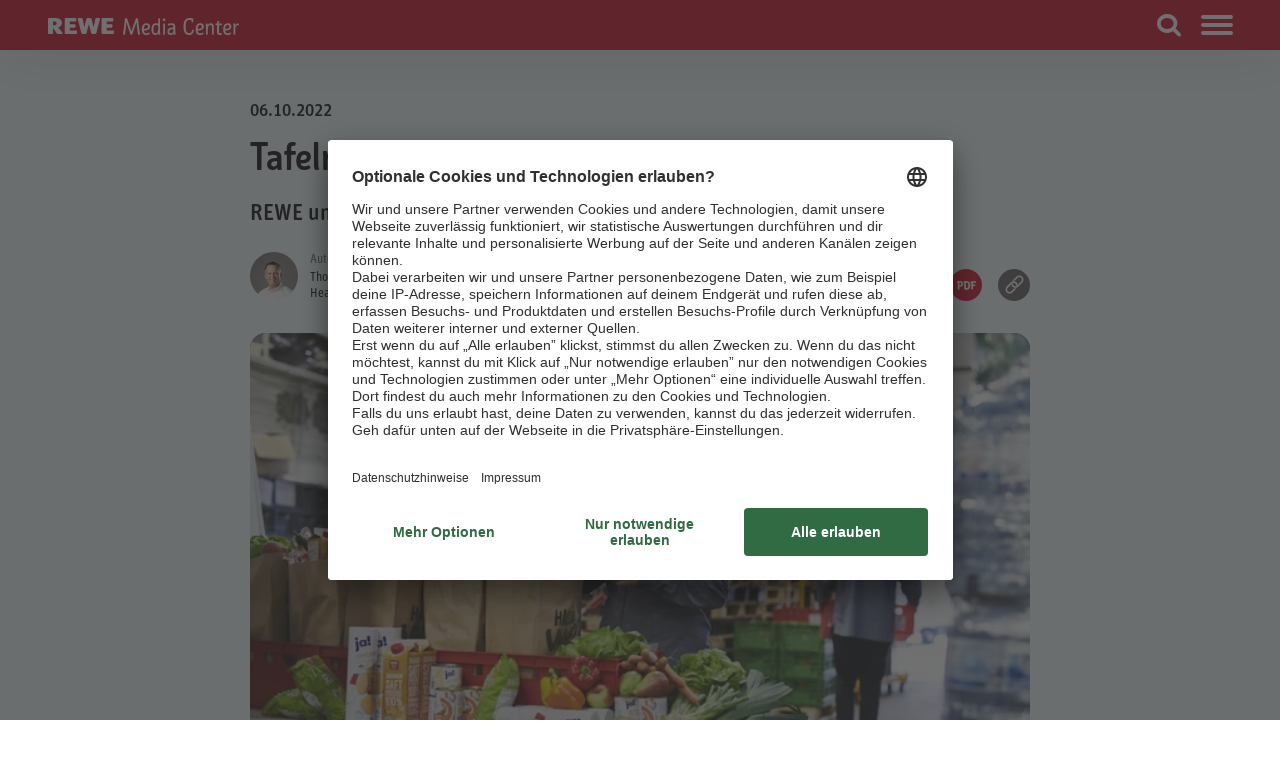

--- FILE ---
content_type: text/html; charset=UTF-8
request_url: https://mediacenter.rewe.de/pressemitteilungen/tafeln-brauchen-hilfe-um-selbst-helfen-zu-koennen
body_size: 30553
content:

    


<!doctype html>
<html lang="de" class="no-js">
<head id="head">
    <meta charset="utf-8" />
    <meta http-equiv="X-UA-Compatible" content="IE=edge" />
    <meta name="viewport" content="width=device-width, initial-scale=1, minimum-scale=1">
    <meta name="format-detection" content="telephone=no" />
    <meta name="robots" content="index,follow,all" />
    
    <script>
        !function(e,n,t){function r(e,n){return typeof e===n}function o(){var e,n,t,o,i,s,l;for(var a in C)if(C.hasOwnProperty(a)){if(e=[],n=C[a],n.name&&(e.push(n.name.toLowerCase()),n.options&&n.options.aliases&&n.options.aliases.length))for(t=0;t<n.options.aliases.length;t++)e.push(n.options.aliases[t].toLowerCase());for(o=r(n.fn,"function")?n.fn():n.fn,i=0;i<e.length;i++)s=e[i],l=s.split("."),1===l.length?Modernizr[l[0]]=o:(!Modernizr[l[0]]||Modernizr[l[0]]instanceof Boolean||(Modernizr[l[0]]=new Boolean(Modernizr[l[0]])),Modernizr[l[0]][l[1]]=o),_.push((o?"":"no-")+l.join("-"))}}function i(e){var n=x.className,t=Modernizr._config.classPrefix||"";if(b&&(n=n.baseVal),Modernizr._config.enableJSClass){var r=new RegExp("(^|\\s)"+t+"no-js(\\s|$)");n=n.replace(r,"$1"+t+"js$2")}Modernizr._config.enableClasses&&(n+=" "+t+e.join(" "+t),b?x.className.baseVal=n:x.className=n)}function s(e,n){if("object"==typeof e)for(var t in e)S(e,t)&&s(t,e[t]);else{e=e.toLowerCase();var r=e.split("."),o=Modernizr[r[0]];if(2==r.length&&(o=o[r[1]]),"undefined"!=typeof o)return Modernizr;n="function"==typeof n?n():n,1==r.length?Modernizr[r[0]]=n:(!Modernizr[r[0]]||Modernizr[r[0]]instanceof Boolean||(Modernizr[r[0]]=new Boolean(Modernizr[r[0]])),Modernizr[r[0]][r[1]]=n),i([(n&&0!=n?"":"no-")+r.join("-")]),Modernizr._trigger(e,n)}return Modernizr}function l(e){return e.replace(/([a-z])-([a-z])/g,function(e,n,t){return n+t.toUpperCase()}).replace(/^-/,"")}function a(e,n){return!!~(""+e).indexOf(n)}function f(){return"function"!=typeof n.createElement?n.createElement(arguments[0]):b?n.createElementNS.call(n,"http://www.w3.org/2000/svg",arguments[0]):n.createElement.apply(n,arguments)}function u(e,n){return function(){return e.apply(n,arguments)}}function c(e,n,t){var o;for(var i in e)if(e[i]in n)return t===!1?e[i]:(o=n[e[i]],r(o,"function")?u(o,t||n):o);return!1}function p(n,t,r){var o;if("getComputedStyle"in e){o=getComputedStyle.call(e,n,t);var i=e.console;if(null!==o)r&&(o=o.getPropertyValue(r));else if(i){var s=i.error?"error":"log";i[s].call(i,"getComputedStyle returning null, its possible modernizr test results are inaccurate")}}else o=!t&&n.currentStyle&&n.currentStyle[r];return o}function d(e){return e.replace(/([A-Z])/g,function(e,n){return"-"+n.toLowerCase()}).replace(/^ms-/,"-ms-")}function h(){var e=n.body;return e||(e=f(b?"svg":"body"),e.fake=!0),e}function m(e,t,r,o){var i,s,l,a,u="modernizr",c=f("div"),p=h();if(parseInt(r,10))for(;r--;)l=f("div"),l.id=o?o[r]:u+(r+1),c.appendChild(l);return i=f("style"),i.type="text/css",i.id="s"+u,(p.fake?p:c).appendChild(i),p.appendChild(c),i.styleSheet?i.styleSheet.cssText=e:i.appendChild(n.createTextNode(e)),c.id=u,p.fake&&(p.style.background="",p.style.overflow="hidden",a=x.style.overflow,x.style.overflow="hidden",x.appendChild(p)),s=t(c,e),p.fake?(p.parentNode.removeChild(p),x.style.overflow=a,x.offsetHeight):c.parentNode.removeChild(c),!!s}function v(n,r){var o=n.length;if("CSS"in e&&"supports"in e.CSS){for(;o--;)if(e.CSS.supports(d(n[o]),r))return!0;return!1}if("CSSSupportsRule"in e){for(var i=[];o--;)i.push("("+d(n[o])+":"+r+")");return i=i.join(" or "),m("@supports ("+i+") { #modernizr { position: absolute; } }",function(e){return"absolute"==p(e,null,"position")})}return t}function g(e,n,o,i){function s(){c&&(delete N.style,delete N.modElem)}if(i=r(i,"undefined")?!1:i,!r(o,"undefined")){var u=v(e,o);if(!r(u,"undefined"))return u}for(var c,p,d,h,m,g=["modernizr","tspan","samp"];!N.style&&g.length;)c=!0,N.modElem=f(g.shift()),N.style=N.modElem.style;for(d=e.length,p=0;d>p;p++)if(h=e[p],m=N.style[h],a(h,"-")&&(h=l(h)),N.style[h]!==t){if(i||r(o,"undefined"))return s(),"pfx"==n?h:!0;try{N.style[h]=o}catch(y){}if(N.style[h]!=m)return s(),"pfx"==n?h:!0}return s(),!1}function y(e,n,t,o,i){var s=e.charAt(0).toUpperCase()+e.slice(1),l=(e+" "+P.join(s+" ")+s).split(" ");return r(n,"string")||r(n,"undefined")?g(l,n,o,i):(l=(e+" "+T.join(s+" ")+s).split(" "),c(l,n,t))}var _=[],C=[],w={_version:"3.6.0",_config:{classPrefix:"",enableClasses:!0,enableJSClass:!0,usePrefixes:!0},_q:[],on:function(e,n){var t=this;setTimeout(function(){n(t[e])},0)},addTest:function(e,n,t){C.push({name:e,fn:n,options:t})},addAsyncTest:function(e){C.push({name:null,fn:e})}},Modernizr=function(){};Modernizr.prototype=w,Modernizr=new Modernizr;var S,x=n.documentElement,b="svg"===x.nodeName.toLowerCase();!function(){var e={}.hasOwnProperty;S=r(e,"undefined")||r(e.call,"undefined")?function(e,n){return n in e&&r(e.constructor.prototype[n],"undefined")}:function(n,t){return e.call(n,t)}}(),w._l={},w.on=function(e,n){this._l[e]||(this._l[e]=[]),this._l[e].push(n),Modernizr.hasOwnProperty(e)&&setTimeout(function(){Modernizr._trigger(e,Modernizr[e])},0)},w._trigger=function(e,n){if(this._l[e]){var t=this._l[e];setTimeout(function(){var e,r;for(e=0;e<t.length;e++)(r=t[e])(n)},0),delete this._l[e]}},Modernizr._q.push(function(){w.addTest=s});var j="Moz O ms Webkit",P=w._config.usePrefixes?j.split(" "):[];w._cssomPrefixes=P;var E=function(n){var r,o=prefixes.length,i=e.CSSRule;if("undefined"==typeof i)return t;if(!n)return!1;if(n=n.replace(/^@/,""),r=n.replace(/-/g,"_").toUpperCase()+"_RULE",r in i)return"@"+n;for(var s=0;o>s;s++){var l=prefixes[s],a=l.toUpperCase()+"_"+r;if(a in i)return"@-"+l.toLowerCase()+"-"+n}return!1};w.atRule=E;var T=w._config.usePrefixes?j.toLowerCase().split(" "):[];w._domPrefixes=T;var z={elem:f("modernizr")};Modernizr._q.push(function(){delete z.elem});var N={style:z.elem.style};Modernizr._q.unshift(function(){delete N.style}),w.testAllProps=y;var L=w.prefixed=function(e,n,t){return 0===e.indexOf("@")?E(e):(-1!=e.indexOf("-")&&(e=l(e)),n?y(e,n,t):y(e,"pfx"))};Modernizr.addTest("objectfit",!!L("objectFit"),{aliases:["object-fit"]}),o(),i(_),delete w.addTest,delete w.addAsyncTest;for(var O=0;O<Modernizr._q.length;O++)Modernizr._q[O]();e.Modernizr=Modernizr}(window,document);
    </script>
    <script>
        var modernizrTests = {
            'csshover': !window.matchMedia('(pointer:coarse)').matches,
            'ios': (/iPhone|iPad|iPod/i).test(navigator.userAgent || navigator.vendor),
            'iphone': (/iPhone|iPod/i).test(navigator.userAgent || navigator.vendor),
            'android': (/(android)/i).test(navigator.userAgent || navigator.vendor),
            'ie11': document.documentMode===11,
            'safari': navigator.userAgent.match(/Version\/[\d\.]+.*Safari/)
        };
        Modernizr.addTest(modernizrTests);
    </script>

    <script src="https://polyfill.io/v3/polyfill.min.js?features=HTMLPictureElement%2CCustomEvent%2CEvent%2CObject.assign%2CPromise%2CElement.prototype.closest,NodeList.prototype.forEach,Object.keys"></script>

                     <title>Tafeln brauchen Hilfe, um helfen zu können | REWE Presse</title>
        <meta property="og:title" content="Tafeln brauchen Hilfe, um helfen zu können" />
<meta property="twitter:title" content="Tafeln brauchen Hilfe, um helfen zu können" />
<meta name="description" content="REWE und nahkauf unterstützen mit bundesweiter Aktion die Tafeln. Denn die Zahl der Tafel-Kundinnen und -Kunden hat sich aufgrund von Inflation, Pandemie und Kriegsfolgen seit Jahresbeginn um etwa die Hälfte erhöht. Damit suchen deutlich über zwei Millionen armutsbetroffene Menschen Unterstützung bei einer der 962 Tafeln – so viele wie nie zuvor." />
<meta property="og:description" content="REWE und nahkauf unterstützen mit bundesweiter Aktion die Tafeln. Denn die Zahl der Tafel-Kundinnen und -Kunden hat sich aufgrund von Inflation, Pandemie und Kriegsfolgen seit Jahresbeginn um etwa die Hälfte erhöht. Damit suchen deutlich über zwei Millionen armutsbetroffene Menschen Unterstützung bei einer der 962 Tafeln – so viele wie nie zuvor." />
<meta property="twitter:description" content="REWE und nahkauf unterstützen mit bundesweiter Aktion die Tafeln. Denn die Zahl der Tafel-Kundinnen und -Kunden hat sich aufgrund von Inflation, Pandemie und Kriegsfolgen seit Jahresbeginn um etwa die Hälfte erhöht. Damit suchen deutlich über zwei Millionen armutsbetroffene Menschen Unterstützung bei einer der 962 Tafeln – so viele wie nie zuvor." />
<meta property="og:image" content="https://mediacenter.rewe.de/03_Bilder%20National/01_Diverse%20Bilder/943/image-thumb__943__shareing_image/REWE-Mitarbeiter_packen_Kiste_fuer_Tafel.b412016f.jpg" />
<meta property="og:type" content="website" />
<meta property="og:url" content="https://mediacenter.rewe.de/pressemitteilungen/tafeln-brauchen-hilfe-um-selbst-helfen-zu-koennen" />
<meta property="og:site_name" content="REWE Presse" />
<meta property="twitter:card" content="summary" />

    
    <link rel="shortcut icon" href="/build/assets/images/favicon.ico"/>
    <link rel="apple-touch-icon" href="/build/assets/images/apple-touch-icon.png"/>

            <style>
                /*! normalize.css v8.0.0 | MIT License | github.com/necolas/normalize.css */html{line-height:1.15;-webkit-text-size-adjust:100%}body{margin:0}h1{font-size:2em;margin:.67em 0}hr{box-sizing:content-box;height:0;overflow:visible}pre{font-family:monospace,monospace;font-size:1em}a{background-color:transparent}abbr[title]{border-bottom:none;text-decoration:underline;-webkit-text-decoration:underline dotted;text-decoration:underline dotted}b,strong{font-weight:bolder}code,kbd,samp{font-family:monospace,monospace;font-size:1em}small{font-size:80%}sub,sup{font-size:75%;line-height:0;position:relative;vertical-align:baseline}sub{bottom:-.25em}sup{top:-.5em}img{border-style:none}button,input,optgroup,select,textarea{font-family:inherit;font-size:100%;line-height:1.15;margin:0}button,input{overflow:visible}button,select{text-transform:none}[type=button],[type=reset],[type=submit],button{-webkit-appearance:button}[type=button]::-moz-focus-inner,[type=reset]::-moz-focus-inner,[type=submit]::-moz-focus-inner,button::-moz-focus-inner{border-style:none;padding:0}[type=button]:-moz-focusring,[type=reset]:-moz-focusring,[type=submit]:-moz-focusring,button:-moz-focusring{outline:1px dotted ButtonText}fieldset{padding:.35em .75em .625em}legend{box-sizing:border-box;color:inherit;display:table;max-width:100%;padding:0;white-space:normal}progress{vertical-align:baseline}textarea{overflow:auto}[type=checkbox],[type=radio]{box-sizing:border-box;padding:0}[type=number]::-webkit-inner-spin-button,[type=number]::-webkit-outer-spin-button{height:auto}[type=search]{-webkit-appearance:textfield;outline-offset:-2px}[type=search]::-webkit-search-decoration{-webkit-appearance:none}::-webkit-file-upload-button{-webkit-appearance:button;font:inherit}details{display:block}summary{display:list-item}[hidden],template{display:none}*,:after,:before{box-sizing:border-box}figure{margin:0}a{color:inherit}::-moz-selection{background:#b3d4fc;text-shadow:none}::selection{background:#b3d4fc;text-shadow:none}audio,canvas,iframe,img,svg,video{vertical-align:middle}textarea{resize:vertical}fieldset{border:0;margin:0;padding:0}.clearfix:after,.clearfix:before{content:" ";display:table}.clearfix:after{clear:both}body{align-items:flex-start;display:flex;flex-direction:column;justify-content:flex-start;min-height:100vh}body:before{background-color:#fff;content:"";display:block;height:100vh;left:0;position:fixed;top:0;transition:opacity 1s cubic-bezier(.645,.045,.355,1),visibility 1s cubic-bezier(.645,.045,.355,1);width:100vw;z-index:999}body>main{flex:1 0 auto}body>footer,body>header{flex-shrink:0}body>*{width:100%}

                
                            </style>    
            


                
    <script>
        var pageData = {
            "page": {
                "name" : "mediacenter-rewe-de:pressemitteilungen:tafeln-brauchen-hilfe-um-selbst-helfen-zu-koennen",
                "channel" : "pressemitteilungen",
            }
        };
    </script>



<link rel='preconnect' href='//app.usercentrics.eu'>
<link rel='preconnect' href='//api.usercentrics.eu'>
<link rel='preconnect' href='//privacy-proxy.usercentrics.eu'>
<link rel='preload' href='//app.usercentrics.eu/browser-ui/latest/loader.js' as='script'>
<link rel='preload' href='//privacy-proxy.usercentrics.eu/latest/uc-block.bundle.js' as='script'>
<script type='application/javascript' src='https://privacy-proxy.usercentrics.eu/latest/uc-block.bundle.js'></script>
<script>
//best-practice-code
(function (configuration) {

    /**
     * Waits for a condition to be met and then executes an action.
     *
     * @param {number} counter - The number of attempts before stopping.
     * @param {number} time - The delay between attempts in milliseconds.
     * @param {Function} conditionFunction - A function that returns a boolean indicating if the condition is met.
     * @param {Function} actionFunction - A function to execute once the condition is met.
     */
    function conditionWait(counter, time, conditionFunction, actionFunction) {
        if (counter <= 0)
            return; // Exit if counter is zero or less
        if (conditionFunction()) {
            actionFunction(); // Execute the action if the condition is met
        } else {
            setTimeout(function () {
                conditionWait(counter - 1, time, conditionFunction, actionFunction);
            }, time);
        }
    }

    // Start waiting for Usercentrics to be ready
    conditionWait(20, 250, function () {
        return typeof window.uc === 'object' && typeof window.uc.blockOnly === 'function';
    }, function () {
        // Check if the configuration object is valid
        if (typeof configuration === "object" && configuration !== null) {
            var blocks = [];
            var blockElements = null;
            var dpsConfig;
            var templateId;
            var functionCalls;
            var blockElementSelector;

            // Iterate over data protection services (dps) in the configuration
            if (Array.isArray(configuration.dps)) {
                for (var i = 0; i < configuration.dps.length; i++) {
                    dpsConfig = configuration.dps[i];

                    // Validate templateId
                    templateId = dpsConfig.templateId;
                    if (typeof templateId === "string" && templateId !== "" && !/null|undefined/i.test(templateId)) {
                        blocks.push(templateId);
                    }

                    // Execute specified function calls if valid
                    functionCalls = dpsConfig.functionCalls;
                    if (Array.isArray(functionCalls)) {
                        for (var j = 0; j < functionCalls.length; j++) {
                            if (typeof window.uc[functionCalls[j]] === "function") {
                                window.uc[functionCalls[j]](templateId);
                            }
                        }
                    }

                    // Add elements to block if specified
                    blockElementSelector = dpsConfig.blockElements;
                    if (typeof blockElementSelector === "string" && blockElementSelector !== "" && !/null|undefined/i.test(blockElementSelector)) {
                        blockElements = blockElements || {};
                        blockElements[templateId] = blockElementSelector;
                    }
                }
            }

            // Block specified services by their templateId
            if (blocks.length > 0 && typeof window.uc.blockOnly === "function") {
                //https://docs.usercentrics.com/#/smart-data-protector?id=deactivate-smart-data-protector-for-specific-services
                window.uc.blockOnly(blocks);
            }

            // Set custom translations if specified
            if (typeof configuration.tranlation === "object" && configuration.tranlation !== null && typeof window.uc.setCustomTranslations === "function") {
                //https://docs.usercentrics.com/#/smart-data-protector?id=set-custom-texts-on-sdp-overlays
                window.uc.setCustomTranslations(configuration.tranlation);
            }

            // Add custom CSS if specified
            if (typeof configuration.css === "string" && configuration.css !== "" && !/null|undefined/i.test(configuration.css)) {
                //https://docs.usercentrics.com/#/smart-data-protector?id=styling-customization-css
                var styleElement = document.createElement("style");
                styleElement.innerHTML = configuration.css;
                document.head.appendChild(styleElement);
            }

            // Block HTML elements by specified selectors
            if (blockElements !== null && typeof window.uc.blockElements === "function") {
                //https://docs.usercentrics.com/#/smart-data-protector?id=display-overlay-for-custom-elements
                window.uc.blockElements(blockElements);
            }

            // TMS integration
            var scriptElement = document.createElement("SCRIPT");
            scriptElement.setAttribute("src", configuration.environment === "stage" ? "https://assets.adobedtm.com/8665cc68f8ef/cd539deee020/launch-08ab92b7fca2-staging.min.js" : "https://assets.adobedtm.com/8665cc68f8ef/cd539deee020/launch-06b9196aa442.min.js");
            scriptElement.setAttribute("type", "text/javascript");
            scriptElement.setAttribute("async", "");
            document.head.appendChild(scriptElement);

        }
    });
})({
    dps: [{
            name: "Google Maps",
            templateId: "S1pcEj_jZX",
            functionCalls: ["reloadOnOptIn", "reloadOnOptOut"],
            // blockElements: css-Selector "#googleMaps"
        }, {
            name: "YouTube Video",
            templateId: "BJz7qNsdj-7",
            blockElements: "button[data-youtube]"
        }, {
            name: "Vimeo",
            templateId: "HyEX5Nidi-m",
            functionCalls: ["reloadOnOptIn"],
            blockElements: "button[data-vimeo]"
        }
    ],
    tranlation: {
        en: {
            DEFAULT_TITLE:
              'We need your consent to load the %TECHNOLOGY_NAME% service!',
            VIDEO_DESCRIPTION:
              'We use a third-party service to embed video content. This service may collect data about your activities. Please agree to use the service to view this video. For details see: More information.',
			MAP_DESCRIPTION:
                  'We use a third-party service to embed map services. This service may collect data about your activities. Please agree to use the service to view this content. For details see: More information.',
        },
        de: {
            DEFAULT_TITLE:
                  'Wir benötigen deine Zustimmung, um den %TECHNOLOGY_NAME% Service zu laden!',
            VIDEO_DESCRIPTION:
                  'Wir verwenden einen Service eines Drittanbieters, um Video-Inhalte einzubetten. Dieser Service kann Daten zu deinen Aktivitäten sammeln. Bitte stimme der Nutzung des Services zu, um dieses Video anzusehen. Details siehe: Mehr Informationen.',
    	    MAP_DESCRIPTION:
                  'Wir verwenden einen Service eines Drittanbieters, um Karten-Dienste einzubetten. Dieser Service kann Daten zu deinen Aktivitäten sammeln. Bitte stimme der Nutzung des Services zu, um diesen Inhalt anzusehen. Details siehe: Mehr Informationen.',
        }
    },
    css: null,
    environment: window.location.hostname==="mediacenter.rewe.de"? "production": "stage"
});

</script>




    <noscript id="deferred-styles">
                     <link href="/cache-buster-1767959615/build/app.css" media="screen" rel="stylesheet" type="text/css" />
            </noscript>
</head>

<body class="">


    <a href="#main-content" class="skip-link"><span>Zum Hauptinhalt springen</span></a>

                        <header class="siteheader" data-siteheader="root" role="banner">

    <div class="siteheader__inner">

        <input type="checkbox" id="navigation-toggle" class="siteheader__navigation-toggle" data-nav="root-toggle" />

        <div class="siteheader__logo">
            <a href="/" class="logo">
              <span><svg width="191" height="17" fill="none" xmlns="http://www.w3.org/2000/svg">
    <path fill-rule="evenodd" clip-rule="evenodd" d="M6.464 7.199c1.533 0 2.184-.584 2.184-1.857 0-1.268-.651-1.86-2.184-1.86H5.017V7.2h1.447zM18.056 16c-.966 0-1.37-.359-1.37-1.238V1.256c0-.885.404-1.256 1.37-1.256h8.832c.972 0 1.384.37 1.384 1.256v1.07c0 .867-.412 1.238-1.383 1.238h-5.087v2.65h4.293c.993 0 1.406.365 1.406 1.266v.97c0 .87-.413 1.244-1.406 1.244h-4.293v2.733h5.858c.98 0 1.403.365 1.403 1.28v1.055c0 .88-.424 1.238-1.403 1.238h-9.604zm36.877 0c-.958 0-1.33-.316-1.33-1.195V1.218c0-.902.372-1.218 1.33-1.218h8.941c.979 0 1.338.316 1.338 1.218v1.155c0 .863-.36 1.19-1.338 1.19H58.74v2.651h4.356c.984 0 1.33.327 1.33 1.224v1.064c0 .87-.346 1.192-1.33 1.192H58.74v2.733h5.892c.999 0 1.369.334 1.369 1.221v1.157c0 .879-.37 1.195-1.369 1.195h-9.698zM1.369 16C.409 16 0 15.641 0 14.762V1.256C0 .371.409 0 1.369 0h5.047c5.454 0 7.522 1.865 7.522 5.045 0 1.937-1.153 3.559-3.714 4.367l4.035 5.057c.245.306.346.55.346.761 0 .515-.662.77-1.398.77h-2.983c-.878 0-1.22-.316-1.839-1.225L5.07 9.953h-.053v4.809c0 .88-.412 1.238-1.403 1.238H1.37zm44.27-6.875h.071l1.59-7.907C47.482.316 47.89 0 49.035 0h1.595c.843 0 1.32.296 1.32.986 0 .16-.022.337-.07.54l-3.514 13.197c-.213.89-.537 1.277-1.748 1.277h-1.913c-1.087 0-1.4-.346-1.646-1.238l-2.194-8.61h-.04l-2.223 8.623c-.22.909-.533 1.225-1.614 1.225H35.07c-1.235 0-1.542-.359-1.766-1.238l-3.49-13.235c-.044-.204-.099-.381-.099-.54 0-.69.497-.987 1.345-.987h1.897c1.151 0 1.566.316 1.75 1.218l1.584 7.907h.04l2.028-7.907C38.59.316 39 0 40.09 0h1.794c1.077 0 1.49.316 1.733 1.218l2.023 7.907z" fill="#fff"/><path d="M90.683 16.837l-.38-.093-.165-.21-.024-.233-.047-.232-.048-.21-.095-.466-.071-.699-.047-.232-.048-.21-.047-.233-.024-.233-.047-.233-.048-.465-.047-.233-.024-.233-.024-.21-.095-.465-.071-.7-.047-.232-.048-.466-.024-.21-.023-.232-.048-.233-.047-.466-.048-.233-.095-.931-.023-.21-.048-.233-.023-.233v-.232l-.048-.233-.047-.466v-.233l-.048-.233-.047-.466-.024-.21v-.232l-.071-.699v-.232l-.071-.117-.072.093-.094.21-.143.419-.095.21-.071.232-.142.42-.166.442-.214.652-.071.233-.071.21-.095.21-.048.232-.095.21-.07.233-.072.21-.213.674-.12.327-.118.349-.047.21-.095.232-.071.233-.072.21-.07.233-.143.442-.142.35-.095.325-.072.233-.166.443-.07.233-.096.326-.237.698-.095.326-.095.233-.118.326-.309.909-.095.349-.07.21-.214.232-.404.117h-.735l-.404-.117-.237-.326-.119-.35-.095-.209-.07-.233-.072-.21-.142-.465-.143-.442-.118-.326-.119-.35-.142-.442-.119-.326-.166-.466-.095-.326-.45-1.35-.048-.21-.095-.233-.119-.326-.094-.35-.143-.442-.071-.233-.071-.21-.095-.232-.095-.326-.119-.326-.07-.233-.072-.21-.095-.35-.119-.325-.237-.675-.213-.653-.072-.21-.07-.232-.167-.442-.071-.094-.047.117v.233l-.048.465-.047.233v.466l-.048.233-.071.699v.21l-.119 1.164-.047.232v.233l-.071.699-.048.233-.047.466-.048.232v.233l-.047.21-.048.466-.047.232v.233l-.047.466-.095.466-.048.466-.047.232-.024.21-.047.466-.048.233-.047.466-.048.232-.024.233-.047.233-.024.233-.047.21-.048.465-.166.233-.403.117h-.973l-.356-.117-.071-.233.047-.232.024-.21.095-.466.024-.233.047-.233.024-.21.024-.232.047-.233.048-.466.047-.233.047-.21.048-.232.024-.233v-.233l.095-.465.047-.21v-.233l.095-.466.047-.466.024-.21.048-.465.047-.233.071-.698.048-.21.142-1.397.047-.233.024-.21.024-.233v-.232l.024-.233.047-.233.071-.699.024-.21.024-.232.047-.233V4.61l.024-.233v-.233l.024-.233.047-.233.024-.21.095-.93v-.466l.047-.466.024-.21.071-.698.142-.233.38-.117h1.186l.38.117.214.326.07.233.262.675.38 1.118.19.652.331 1.025.095.21.072.232.094.326.166.442.12.35.213.652.142.466.071.21.071.232.143.326.071.233.095.326.047.21.166.465.072.21.07.233.072.21.142.465.072.21.07.233.096.326.094.349.095.21.072.232.094.327.12.349.118.326.095.35.095.092.118-.093.119-.326.095-.35.07-.209.072-.233.071-.21.095-.325.261-.676.285-.885.095-.326.071-.21.071-.232.166-.42.072-.232.07-.21.285-.885.238-.652.07-.21.096-.325.118-.35.143-.326.095-.326.237-.652.071-.21.095-.325.19-.56.095-.209.142-.35.095-.325.071-.21.142-.326.095-.35.095-.209.119-.326.19-.559.213-.21.38-.116h1.139l.356.117.142.233.071.698.024.21v.233l.047.233.166 1.63v.21l.048.232.047.466v.233l.024.233.095.465v.21l.047.466.048.233.047.465.048.233v.233l.024.21.023.233.048.233.071.698.047.233.048.21.071.698.047.233.024.233.048.233.023.21.024.232.048.233.07.699.048.233.048.21.047.465.095.466.024.21.095.465.023.233.048.233.024.233.023.21.19.93.024.21.047.233-.095.257-.356.163-.949.116zM99.202 15.184l.237-.07.214-.07.237-.07.237-.093.332-.163.214-.117.379-.093.19.14.166.303.119.21.19.302.024.28-.143.232-.19.14-.213.14-.214.116-.213.093-.19.117-.237.093-.475.14-.237.046-.427.093-.498.047h-.736l-.214-.023-.237-.047-.26-.023-.238-.047-.214-.07-.237-.093-.237-.07-.214-.116-.38-.233-.19-.14-.26-.256-.261-.233-.142-.186-.12-.21-.118-.186-.118-.21-.095-.21-.19-.441-.071-.233-.048-.21-.071-.233-.095-.466-.047-.256v-.233l-.048-.232-.023-.233v-1.188l.047-.466v-.233l.024-.233.047-.232.024-.21.142-.699.071-.21.072-.232.07-.21.096-.21.07-.209.12-.21.38-.605.118-.186.142-.187.19-.163.332-.326.19-.14.213-.116.238-.14.64-.279.238-.07.474-.093.237-.023.356-.024.356.024h.237l.475.093.214.046.213.07.237.093.214.094.19.116.213.116.166.164.19.14.143.162.284.373.119.21.095.209.142.42.095.465.048.21v.698l-.048.233-.047.21-.048.233-.142.419-.119.21-.118.186-.143.186-.118.186-.167.187-.166.163-.332.279-.19.14-.308.163-.19.116-.45.186-.333.117-.213.07-.238.07-.237.046-.213.047-.499.046-.213.024-.238.023h-.735l-.261-.023-.261.116-.119.233.095.466.071.233.072.21.118.232.095.21.237.372.166.187.19.14.214.116.19.116.213.07.237.07.261.023.333.023.356-.023.498-.046zm-1.709-8.058l-.213.116-.19.14-.166.14-.19.186-.142.187-.332.605-.095.21-.048.21-.142.418-.047.233-.024.21-.048.233-.023.233-.024.21.142.232.38.117h.878l.522-.047.712-.14.237-.093.213-.093.19-.117.19-.14.38-.325.118-.21.071-.21.143-.465.023-.35-.023-.372-.048-.233-.166-.326-.19-.28-.213-.163-.214-.116-.213-.07-.237-.07h-.736l-.475.14zM110.81 16.767l-.285-.093-.166-.21-.024-.232v-.233l-.047-.233-.048-.466-.024-.256v-.233l-.071-.117-.071.094-.071.21-.19.418-.119.21-.118.186-.285.373-.142.163-.38.28-.213.116-.214.07-.214.093-.213.046-.261.024-.332.023-.356-.023-.237-.024-.238-.046-.213-.047-.238-.07-.427-.186-.213-.116-.166-.14-.19-.14-.166-.163-.143-.163-.166-.186-.118-.186-.119-.21-.095-.186-.095-.21-.095-.233-.094-.21-.072-.232-.071-.21-.071-.233-.095-.466-.095-.931v-.233l-.047-.466v-.698l.023-.233v-.256l.072-.699.095-.466.023-.233.143-.465.071-.21.071-.233.095-.21.071-.232.19-.42.142-.209.119-.186.285-.373.166-.186.189-.163.167-.163.166-.14.189-.116.238-.117.213-.116.309-.117.332-.116.237-.047.498-.046.356-.024.356.024.475.046.213.047.475.14.19.093.213.116h.19l.095-.163V4.145l.024-.233-.024-.465v-.233l.024-.326-.024-.35v-.233l.024-.349v-.233l-.024-.349V.699l.142-.233.356-.117h.926l.379.117.119.233v.233l.024.232-.024.233v.233l.024.35v.465l-.024.35v.232l.024.35v.465l-.024.35v.233l.024.349-.024.35v2.328l.024.35v.232l-.024.699v2.91l.024.234-.024.233v1.63l.024.233v.465l.023.233v.256l.024.233v.233l.047.466.024.21.048.232-.095.257-.332.14-1.044.07zm-2.658-1.56l.427-.187.214-.14.166-.139.166-.163.142-.186.119-.186.119-.21.189-.42.095-.232.071-.233.048-.233.071-.233.048-.233.023-.232.048-.233.023-.233.024-.257.024-.349v-.582l.024-.35v-.232l-.024-.35v-1.42l-.071-.303-.19-.28-.38-.279-.19-.093-.213-.093-.214-.07-.237-.07-.237-.023-.332-.023-.332.023-.238.047-.237.07-.214.07-.213.116-.166.14-.19.14-.142.162-.143.187-.118.186-.119.21-.095.186-.095.233-.095.21-.071.209-.047.233-.024.233-.048.232-.023.21-.024.233-.047.233-.024.233v.931l.024.233v.233l.023.21.071.698.072.21.095.465.071.21.095.21.118.21.238.372.166.163.189.116.214.117.237.093.214.046h.664l.261-.046zM115.527 3.004l-.19-.116-.166-.163-.142-.163-.119-.21-.095-.21-.024-.349.048-.35.071-.209.119-.21.142-.162.166-.163.19-.117.213-.093.356-.023.356.023.238.093.189.117.166.14.143.186.118.21.072.209.023.35-.023.348-.072.21-.118.21-.143.186-.166.14-.213.116-.214.093-.356.024-.356-.024-.213-.093zm-.38 12.832v-.466l.024-.326-.024-.35v-.232l.024-.35v-.232l-.024-.35v-1.374l.024-.233-.024-.233v-.582l.024-.698v-.233l-.024-.35V7.29l.024-.233-.024-.21v-.698l.024-.233.119-.233.332-.116h.949l.356.116.118.233v1.723l.024.699-.024.35v.698l.024.233-.024.21v1.63l.024.232-.024.233v.233l.024.326-.024.35v1.63l.024.465-.024.233v1.141l-.094.233-.356.117h-.949l-.356-.117-.119-.35-.024-.348zM126.157 16.744l-.38-.093-.166-.233-.047-.233-.072-.699-.023-.256-.048-.116-.071.093-.095.233-.095.21-.118.186-.143.186-.166.186-.166.163-.166.14-.214.14-.189.093-.214.093-.213.07-.238.046-.237.024-.356.023-.356-.023-.474-.047-.214-.046-.237-.07-.237-.093-.214-.094-.214-.116-.379-.28-.166-.163-.214-.256-.19-.302-.118-.187-.095-.233-.095-.21-.047-.232-.024-.21-.048-.232-.023-.233v-.932l.142-.699.095-.21.071-.209.095-.21.119-.209.118-.186.143-.186.498-.49.19-.14.213-.116.332-.163.309-.163.237-.093.475-.14.213-.046.261-.047.237-.046.261-.047.214-.023.261-.023h.261l.214-.024h.688l.237-.046.118-.257v-.302l-.023-.21-.024-.233-.047-.21-.143-.418-.118-.187-.143-.163-.166-.14-.213-.116-.214-.093-.237-.07-.214-.047-.237-.046h-.237l-.38-.023-.38.023h-.237l-.261.046-.237.024-.712.186-.332.14-.237.093-.38.046-.166-.186-.237-.698-.095-.233.024-.28.189-.233.214-.093.332-.14.356-.116.712-.186.712-.14.498-.047h.688l.735.07.238.047.213.046.356.094.309.093.213.093.214.116.189.117.19.14.166.14.19.162.143.187.237.372.118.21.214.629.095.465.024.21.023.233v1.63l.024.35v.954l-.024.35v.232l.024.233v.699l-.024.232.024.233v.466l.024.233.024.21v.232l.023.233v.233l.048.233.071.699.047.21-.071.232-.356.14-.996.07zm-2.444-1.49l.237-.07.309-.187.284-.21.166-.162.285-.373.095-.21.095-.232.071-.21.048-.233.071-.233.023-.256v-1.374l-.118-.233-.309-.116h-.332l-.688.046-.261.047-.237.023-.237.07-.356.093-.332.14-.333.186-.284.21-.166.186-.119.186-.119.21-.095.21-.095.465v.35l.024.349.024.233.095.233.118.21.143.186.19.163.189.14.214.116.237.07.238.046h.711l.214-.07zM145.441 11.853l.308.163.072.257-.048.232-.047.21-.095.466-.048.21-.142.465-.142.42-.095.232-.095.21-.119.186-.119.21-.237.372-.166.187-.237.232-.261.233-.19.14-.213.117-.19.116-.427.186-.427.14-.475.093-.237.023-.214.024-.237.023h-.712l-.498-.047-.214-.046-.237-.047-.214-.07-.237-.07-.237-.093-.214-.093-.308-.163-.19-.116-.474-.35-.499-.489-.284-.372-.238-.396-.118-.21-.19-.419-.119-.21-.071-.232-.095-.21-.142-.466-.048-.21-.047-.232-.071-.233-.095-.466-.024-.233-.047-.232-.024-.257-.048-.232-.023-.233v-.233l-.024-.233-.024-.256-.023-.233v-.466l-.024-.256v-.699l.024-.233v-.698l.047-.466.024-.256.071-.699.047-.233.048-.21.024-.232.047-.233.071-.233.048-.233.071-.233.071-.21.071-.232.071-.21.095-.233.285-.628.119-.21.142-.186.119-.21.142-.186.142-.163.143-.186.166-.163.19-.163.189-.14.167-.14.189-.14.19-.116.214-.117.332-.14.332-.116.214-.093.213-.046.261-.07.237-.024.214-.046.237-.023.214-.024.237-.023h.759l.238.023.711.047.356.046.475.094.474.116.238.047.332.116.237.07.214.186.071.28-.071.698-.024.21V3.54l.024.233-.119.232-.356.14-.949.047-.356-.093-.095-.21-.024-.21v-.698l.024-.256.024-.233-.095-.28-.214-.163-.474-.093-.214-.023-.498-.047h-.688l-.498.047-.427.093-.214.07-.237.093-.38.186-.498.42-.166.163-.142.186-.238.372-.118.21-.072.21-.094.21-.048.232-.095.233-.047.233-.048.21-.047.256-.095.465-.048.466-.023.256-.048.466-.023.256-.024.233v.49l.024.232v.722l-.024.233v.466l.071.698v.256l.095.466.047.466.048.233.047.21.048.232.071.233.047.233.072.233.094.21.072.232.118.21.095.21.143.186.142.21.142.186.166.163.166.14.214.14.19.115.213.117.214.07.213.046.238.047.379.023.332-.023h.238l.237-.047.214-.046.237-.07.213-.07.38-.233.19-.163.285-.326.118-.21.119-.186.071-.21.095-.209.047-.233.072-.233.071-.21.047-.232.048-.466.166-.21.379-.07.902.14zM153.004 15.184l.238-.07.213-.07.237-.07.238-.093.332-.163.213-.117.38-.093.19.14.166.303.118.21.19.302.024.28-.142.232-.19.14-.214.14-.213.116-.214.093-.19.117-.237.093-.474.14-.238.046-.427.093-.498.047h-.736l-.213-.023-.237-.047-.261-.023-.238-.047-.213-.07-.237-.093-.238-.07-.213-.116-.38-.233-.19-.14-.261-.256-.261-.233-.142-.186-.119-.21-.118-.186-.119-.21-.095-.21-.19-.441-.071-.233-.047-.21-.071-.233-.095-.466-.048-.256v-.233l-.047-.232-.024-.233v-1.188l.047-.466v-.233l.024-.233.048-.232.023-.21.143-.699.071-.21.071-.232.071-.21.095-.21.071-.209.119-.21.38-.605.118-.186.143-.187.189-.163.333-.326.189-.14.214-.116.237-.14.641-.279.237-.07.475-.093.237-.023.356-.024.356.024h.237l.475.093.213.046.214.07.237.093.213.094.19.116.214.116.166.164.19.14.142.162.285.373.118.21.095.209.143.42.095.465.047.21v.698l-.047.233-.048.21-.047.233-.143.419-.118.21-.119.186-.142.186-.119.186-.166.187-.166.163-.332.279-.19.14-.309.163-.189.116-.451.186-.332.117-.214.07-.237.07-.237.046-.214.047-.498.046-.214.024-.237.023h-.736l-.261-.023-.261.116-.118.233.095.466.071.233.071.21.119.232.095.21.237.372.166.187.19.14.213.116.19.116.214.07.237.07.261.023.332.023.356-.023.498-.046zm-1.708-8.058l-.214.116-.189.14-.167.14-.189.186-.143.187-.332.605-.095.21-.047.21-.143.418-.047.233-.024.21-.047.233-.024.233-.024.21.143.232.379.117h.878l.522-.047.712-.14.237-.093.214-.093.19-.117.189-.14.38-.325.119-.21.071-.21.142-.465.024-.35-.024-.372-.047-.233-.166-.326-.19-.28-.214-.163-.213-.116-.214-.07-.237-.07h-.736l-.474.14zM163.26 5.263l.474.093.237.093.19.093.214.117.19.116.332.326.284.373.095.186.119.21.095.21.071.232.048.21.071.233.047.233.024.233.047.232.024.233v.233l.024.233v2.538l.024.35-.024.698v1.957l.024.349v.675l-.024.35v.232l-.119.233-.356.117h-.949l-.356-.117-.118-.233v-1.28l.023-.722-.023-.35v-1.164l.023-.233-.023-.233v-.699l.023-.372v-.233l-.023-.699-.024-.465v-.583l-.047-.465-.095-.466-.072-.21-.094-.232-.095-.21-.143-.186-.19-.163-.379-.233-.237-.047-.356-.023h-.333l-.237.046-.213.07-.38.233-.166.14-.285.373-.118.186-.095.21-.095.232-.143.443-.047.233-.048.256-.047.233-.024.233-.023.256-.024.233-.024.256-.047.233v.745l-.024.256v2.329l.024.466-.024.232v.676l.024.466-.024.232-.119.233-.356.117h-.949l-.356-.117-.118-.35v-.348l.024-.21-.024-.233v-3.68l.024-.349-.024-.349v-.233l.024-.233-.024-.21v-.232l.024-.233-.048-.699.024-.233V8.71l-.024-.233V8.01l-.024-.233v-.466l-.047-.465v-.233l-.071-.699.071-.233.308-.116h.949l.38.093.142.233.048.21.024.209.047.233v.442l.047.233v.21l.048.116.071-.116.048-.21.071-.233.095-.21.095-.232.094-.186.143-.21.142-.186.19-.163.166-.14.214-.117.427-.186.474-.093.238-.023.379-.024.356.024.214.023zM173.913 15.766l.095.326v.372l-.19.21-.237.07-.19.07-.332.07-.356.07-.237.023-.356.023-.38-.023-.213-.024-.475-.093-.356-.116-.308-.163-.19-.117-.19-.14-.166-.162-.166-.187-.19-.302-.166-.303-.071-.233-.142-.699-.024-.232v-.373l-.024-.35v-1.397l.024-.256v-1.397l.024-.233-.024-.233.047-.466v-.233l-.023-.232.023-.257.024-.232v-.233l-.024-.233.048-.466-.119-.233-.332-.116h-.688l-.332-.117-.119-.256V6.66l.024-.372-.024-.35.095-.256.356-.116h.712l.356-.117.142-.21.024-.232v-.443l.023-.232v-.909l.119-.21.356-.116h.949l.332.117.119.21-.024.232.024.233-.024.21-.024.465-.023.21.023.233-.023.233.118.21.38.116h1.874l.38.116.119.256v.955l-.143.256-.356.117h-1.898l-.379.116-.143.233v.699l-.024.233v.465l-.023.233v.466l.023.233v.233l-.023.256v.466l-.024.233v1.63l.024.232-.024.233v.583l.024.349.071.233.071.21.119.186.142.163.19.14.237.093.237.07.333.023.308-.024.237-.023.238-.046.189-.07.238.046.166.187.142.419zM180.531 15.184l.237-.07.214-.07.237-.07.237-.093.333-.163.213-.117.38-.093.19.14.166.303.118.21.19.302.024.28-.143.232-.189.14-.214.14-.213.116-.214.093-.19.117-.237.093-.475.14-.237.046-.427.093-.498.047h-.736l-.213-.023-.238-.047-.261-.023-.237-.047-.213-.07-.238-.093-.237-.07-.213-.116-.38-.233-.19-.14-.261-.256-.261-.233-.142-.186-.119-.21-.118-.186-.119-.21-.095-.21-.19-.441-.071-.233-.047-.21-.072-.233-.095-.466-.047-.256v-.233l-.047-.232-.024-.233v-1.188l.047-.466v-.233l.024-.233.047-.232.024-.21.143-.699.071-.21.071-.232.071-.21.095-.21.071-.209.119-.21.379-.605.119-.186.142-.187.19-.163.332-.326.19-.14.214-.116.237-.14.641-.279.237-.07.474-.093.238-.023.356-.024.356.024h.237l.474.093.214.046.213.07.238.093.213.094.19.116.214.116.166.164.19.14.142.162.285.373.118.21.095.209.142.42.095.465.048.21v.698l-.048.233-.047.21-.048.233-.142.419-.119.21-.118.186-.142.186-.119.186-.166.187-.166.163-.332.279-.19.14-.309.163-.19.116-.45.186-.333.117-.213.07-.237.07-.238.046-.213.047-.498.046-.214.024-.237.023h-.736l-.261-.023-.261.116-.118.233.095.466.071.233.071.21.119.232.094.21.238.372.166.187.19.14.213.116.19.116.213.07.238.07.261.023.332.023.356-.023.498-.046zm-1.708-8.058l-.214.116-.19.14-.166.14-.19.186-.142.187-.332.605-.095.21-.047.21-.143.418-.047.233-.024.21-.047.233-.024.233-.024.21.143.232.379.117h.878l.522-.047.712-.14.237-.093.214-.093.189-.117.19-.14.38-.325.119-.21.071-.21.142-.465.024-.35-.024-.372-.047-.233-.166-.326-.19-.28-.214-.163-.213-.116-.214-.07-.237-.07h-.736l-.474.14zM190.502 5.426l.213.047.214.14.071.395-.095.745-.166.35-.237.093-.238-.023h-.355l-.309.023-.213.046-.238.07-.213.07-.19.117-.19.14-.166.14-.19.255-.19.303-.118.186-.095.21-.142.466-.095.21-.048.232-.024.233-.047.256-.071.699v1.187l.024.373v.233l-.024.698v.373l.024.233-.024.233v.233l.024.233-.024.256v1.42l-.119.233-.356.117h-.949l-.356-.117-.095-.35-.023-.348v-1.374l.023-.233-.023-.466v-.699l.023-.465-.023-.233v-.233l.023-.233-.023-.233v-1.84l-.024-.349v-.35l.024-.232v-.699l-.048-.465v-.443l-.118-1.164v-.233l.071-.21.332-.116h.925l.38.116.166.21v.233l.047.21.072.698v.233l.047.116.071-.093.119-.21.19-.419.118-.21.143-.186.332-.326.19-.14.19-.116.213-.093.427-.14.237-.023.356-.023.332.023h.238z" fill="#fff"/>
</svg>
</span>
            </a>
        </div>

        <label for="navigation-toggle" class="siteheader__navigation-handle"><i>Navigation</i></label>
        <div class="siteheader__navigation" data-nav="root">
            <div class="siteheader__scrollable" data-nav="scroller">
                

        <nav class="main-nav" aria-label="Hauptnavigation (Navigation)">
        <div class="main-nav__inner">
            <ul class="main-nav__list" data-nav="items">                
                                                                                                    
                                        
                                                                                                                                            
                    <li class="main-nav__list-item is--parent-active">
                        <a href="/pressemitteilungen" class="main-nav__item">Pressemitteilungen</a></li>
                                
                                                                                                    
                                        
                                                                                        
                    <li class="main-nav__list-item">
                        <a href="/bilder" class="main-nav__item">Bilder</a></li>
                                
                                                                                                    
                                        
                                                                                        
                    <li class="main-nav__list-item">
                        <a href="/themen" class="main-nav__item">Themen</a></li>
                                
                                                                                                    
                                        
                                                                                        
                    <li class="main-nav__list-item">
                        <a href="/regionen" class="main-nav__item">Regionen</a></li>
                                
                                                                                                    
                                        
                                                                                        
                    <li class="main-nav__list-item">
                        <a href="/kontakt" class="main-nav__item">Kontakt</a></li>
                </ul>
        </div>
    </nav>


            </div>
        </div>

        <button type="button" 
                class="siteheader__search-handle"
                data-search="root-toggle"
                aria-label="Suche"
                aria-expanded="false">
            <i>Suche</i>
        </button>
        <div class="siteheader__search" data-search="root">
            <div class="siteheader__search-inner">
                
    
<form action="/suche" data-ajax-action="/autocomplete/" method="post" class="search-form" autocomplete="off" data-searchform="root" data-searchform-context="siteheader">

    <fieldset>

        <div class="form__element">
            <div class="form__field" data-formfield="input">
                <input type="text" name="search-term" placeholder="REWE Media Center durchsuchen" data-autocomplete="" />
                            </div>
            <button class="search-form__button" aria-label="Suchen"><i>Suchen</i></button>
        </div>

    </fieldset>

</form>
            </div>
        </div>

    </div>

</header>
            
    <main class="sitemain" id="main-content">
                <div class="spacer is--first"></div>

    
                                    
        
        
                <section class="intro">
            <div class="intro__container">
                <div class="intro__content">
                                            <time class="intro__date">06.10.2022</time>
                                                                <h1 class="intro__headline">Tafeln brauchen Hilfe, um helfen zu können</h1>
                                                                <h2 class="intro__subheadline">REWE und nahkauf unterstützen mit bundesweiter Aktion</h2>
                                        <div class="intro__author-wrap">
                        <div class="intro__author">
                                                                                                <div class="author">
                                                                                <figure class="author__image">
                                            <picture >
	<source data-srcset="/03_Bilder%20National/1735/image-thumb__1735__partner/Thomas_Bonrath_grau.06fd42f8.webp 1x, /03_Bilder%20National/1735/image-thumb__1735__partner/Thomas_Bonrath_grau@2x.06fd42f8.webp 2x" width="48" height="48" type="image/webp" />
	<source data-srcset="/03_Bilder%20National/1735/image-thumb__1735__partner/Thomas_Bonrath_grau.06fd42f8.jpg 1x, /03_Bilder%20National/1735/image-thumb__1735__partner/Thomas_Bonrath_grau@2x.06fd42f8.jpg 2x" width="48" height="48" type="image/jpeg" />
	<img class="lazyload" src="[data-uri]" width="48" height="48" alt="" loading="lazy" data-srcset="/03_Bilder%20National/1735/image-thumb__1735__partner/Thomas_Bonrath_grau.06fd42f8.jpg 1x, /03_Bilder%20National/1735/image-thumb__1735__partner/Thomas_Bonrath_grau@2x.06fd42f8.jpg 2x" />
</picture>

                                        </figure>
                                                                                <div class="author__content">
                                            <p class="author__label">Autor:in</p>
                                            <p class="author__copy">Thomas Bonrath</p>
                                            <p class="author__copy">Head of Media Relations und Mediensprecher</p>
                                        </div>
                                    </div>
                                                                                    </div>
                                                <ul class="intro__social has--margin">
                            <li><a href="https://www.facebook.com/sharer/sharer.php?u=http%3A%2F%2Fmediacenter.rewe.de%2Fpressemitteilungen%2Ftafeln-brauchen-hilfe-um-selbst-helfen-zu-koennen" target="_blank" class="intro__social-item is--facebook" data-tooltip="mouseenter" data-tooltip-close="false" aria-label="Auf Facebook teilen"><i>Facebook</i></a></li>
                                                        <li><a href="javascript:print();" download class="intro__social-item is--pdf" data-tooltip="mouseenter" aria-label="PDF herunterladen"><i>Download PDF</i></a></li>
                            <li><p class="intro__social-item is--link" data-copy-clipboard data-tooltip="mouseenter" aria-label="Link kopieren"><i>Copy link to clipboard</i></p></li>
                        </ul>
                                            </div>
                </div>
            </div>
        </section>
                    
    
        
        




    
    



                                    
            
                                    


<section class="single-image">
    <div class="single-image__container ">
        
        
    <figure class="media image is--fix">
        <span>
                                                                                                <picture >
	<source media="(min-width: 768px)" data-srcset="/03_Bilder%20National/01_Diverse%20Bilder/943/image-thumb__943__16x9_image/REWE-Mitarbeiter_packen_Kiste_fuer_Tafel~-~media--df42eb16--query.bc0d5ce3.webp 1x, /03_Bilder%20National/01_Diverse%20Bilder/943/image-thumb__943__16x9_image/REWE-Mitarbeiter_packen_Kiste_fuer_Tafel~-~media--df42eb16--query@2x.bc0d5ce3.webp 2x" width="622" height="350" type="image/webp" />
	<source media="(min-width: 768px)" data-srcset="/03_Bilder%20National/01_Diverse%20Bilder/943/image-thumb__943__16x9_image/REWE-Mitarbeiter_packen_Kiste_fuer_Tafel~-~media--df42eb16--query.bc0d5ce3.jpg 1x, /03_Bilder%20National/01_Diverse%20Bilder/943/image-thumb__943__16x9_image/REWE-Mitarbeiter_packen_Kiste_fuer_Tafel~-~media--df42eb16--query@2x.bc0d5ce3.jpg 2x" width="622" height="350" type="image/jpeg" />
	<source data-srcset="/03_Bilder%20National/01_Diverse%20Bilder/943/image-thumb__943__16x9_image/REWE-Mitarbeiter_packen_Kiste_fuer_Tafel.d20cfffb.webp 1x, /03_Bilder%20National/01_Diverse%20Bilder/943/image-thumb__943__16x9_image/REWE-Mitarbeiter_packen_Kiste_fuer_Tafel@2x.d20cfffb.webp 2x" width="570" height="321" type="image/webp" />
	<source data-srcset="/03_Bilder%20National/01_Diverse%20Bilder/943/image-thumb__943__16x9_image/REWE-Mitarbeiter_packen_Kiste_fuer_Tafel.d20cfffb.jpg 1x, /03_Bilder%20National/01_Diverse%20Bilder/943/image-thumb__943__16x9_image/REWE-Mitarbeiter_packen_Kiste_fuer_Tafel@2x.d20cfffb.jpg 2x" width="570" height="321" type="image/jpeg" />
	<img class="lazyload" src="[data-uri]" width="570" height="321" alt="" loading="lazy" data-srcset="/03_Bilder%20National/01_Diverse%20Bilder/943/image-thumb__943__16x9_image/REWE-Mitarbeiter_packen_Kiste_fuer_Tafel.d20cfffb.jpg 1x, /03_Bilder%20National/01_Diverse%20Bilder/943/image-thumb__943__16x9_image/REWE-Mitarbeiter_packen_Kiste_fuer_Tafel@2x.d20cfffb.jpg 2x" />
</picture>

                                                        </span>
            </figure>

    </div>
</section>

                
                            
                    




                                    
            
                                    





<section class="text">

    <div class="text__inner">

        <div class="text__content">
            
            
            
                            <div class="rte">
                                            <p><strong>Die Not ist groß: „Die Zahl der Tafel-Kundinnen und -Kunden hat sich aufgrund von Inflation, Pandemie und Kriegsfolgen seit Jahresbeginn um etwa die Hälfte erhöht. Damit suchen deutlich über zwei Millionen armutsbetroffene Menschen Unterstützung bei einer der 962 Tafeln – so viele wie nie zuvor“, heißt es in einer Pressemitteilung des Dachverbandes Tafel Deutschland. „Zu den neuen Kundinnen und Kunden zählen vor allem Geflüchtete aus der Ukraine, aber auch viele Erwerbslose, Erwerbstätige mit geringem Einkommen sowie Rentnerinnen und Rentner. Immer mehr Menschen können sich grundlegende Dinge wie eine gesunde Ernährung nicht leisten.“ Die Tafeln übernehmen hier Verantwortung und – ungewollt – immer stärker sozialpolitische Aufgaben von Staat und Kommunen: „Zu sehen, dass Hilfen nicht ausreichen und dass von den eigentlich verantwortlichen Stellen die nötige Unterstützung für Menschen in Armut fehlt, ist kaum zu ertragen“, sagt Sirkka Jendis, Geschäftsführerin der Tafel Deutschland.</strong></p>

<p>Vor diesem Hintergrund sind die seit 2011 organisierten REWE-Tafel-Wochen für die armutsbetroffenen Menschen wichtiger als je zuvor: Vom 10. bis zum 22. Oktober rufen alle REWE- und nahkauf-Märkte ihre Kunden dazu auf, für 5 € die Tafel vor Ort mit lang haltbaren Lebensmitteln zu unterstützen. Die Aktion steht unter dem Motto „Gemeinsam Teller füllen.“ Ziel dabei ist, binnen zwei Wochen Lebensmittel im Gesamtwert von bis zu drei Millionen Euro zu sammeln und zu übergeben. REWE selbst wird 200.000 € spenden.</p>

<p>Seit 1996 kooperieren REWE und die Tafeln sehr eng miteinander. So spenden die Märkte und Läger des Handelsunternehmens täglich Lebensmittel an die lokalen Ausgabestellen. Hinzu kommen finanzielle Spenden sowie Marktaktionen. Weitere Informationen auf <a href="http://www.rewe.de/tafel">www.rewe.de/tafel</a>.</p>

<p><u>Über REWE:</u><br />
Mit einem Umsatz von 26,7 Mrd. Euro (2021), bundesweit 161.000 Mitarbeitern und 3.700 Märkten gehört die REWE Markt GmbH zu den führenden Unternehmen im deutschen Lebensmitteleinzelhandel. Die REWE-Märkte werden als Filialen oder durch selbstständige REWE-Kaufleute betrieben.<br />
Die genossenschaftliche REWE Group ist einer der führenden Handels- und Touristikkonzerne in Deutschland und Europa. Im Jahr 2021 erzielte das Unternehmen einen Gesamtaußenumsatz von rund 77 Milliarden Euro. Die 1927 gegründete REWE Group ist mit mehr als 380.000 Beschäftigten in 20 europäischen Ländern präsent.</p>

<p><strong>Für Rückfragen: REWE Unternehmenskommunikation, presse@rewe.de</strong></p>

                                    </div>
                    </div>

    </div>

</section>

                
                            
                    



                                                    


    

    
    

                    
    
    

    </main>

            <div class="back-to-top is--hidden" data-backtotop="root" role="navigation" aria-label="Zurück nach oben">
            <button type="button" class="button icon-arrow-textlink-default" data-backtotop="button"><i>Zurück nach oben</i></button>
        </div>
    
                        

<footer class="sitefooter">

    <div class="sitefooter__inner">

        <div class="sitefooter__box">

            <div class="sitefooter__content">
                <div class="sitefooter__navigation">
                            <nav class="footer-nav" aria-label="Footer Navigation">
        <ul class="footer-nav__list">                                                                                
                <li class="footer-nav__list-item">
                                            <a href="https://www.rewe.de/service/impressum/" class="footer-nav__item" target="_blank" rel="noopener">Impressum</a>
                                    </li>
                                                                                            
                <li class="footer-nav__list-item">
                                            <a href="https://www.rewe.de/service/datenschutz/" class="footer-nav__item" target="_blank" rel="noopener">Datenschutz</a>
                                    </li>
                                                                                            
                <li class="footer-nav__list-item">
                                            <button type="button" class="footer-nav__item" data-modal-trigger="uc-corner-modal-show" onclick="UC_UI.showSecondLayer()">Privatsphäre</button>
                                    </li>
                                                                                            
                <li class="footer-nav__list-item">
                                            <a href="https://www.rewe.de/service/agb/" class="footer-nav__item" target="_blank" rel="noopener">AGB</a>
                                    </li>
                                                                                            
                <li class="footer-nav__list-item">
                                            <a href="https://www.rewe.de" class="footer-nav__item" target="_blank" rel="noopener">Zu rewe.de</a>
                                    </li>
                                                                                            
                <li class="footer-nav__list-item">
                                            <a href="/produktrueckrufe" class="footer-nav__item">Produktrückrufe</a>
                                    </li>
                                                                                            
                <li class="footer-nav__list-item">
                                            <a href="https://mediacenter.rewe.de/freiwillige-barrierefreiheit" class="footer-nav__item">Barrierefreiheit</a>
                                    </li>
                    </ul>
    </nav>


                    </div>

                                    

<div class="sitefooter__networks">
            <nav class="network-nav" aria-label="Social Media-Links (Navigation)">
                            
                                                            <a href="https://www.facebook.com/Rewe/ " class="network-nav__item is--facebook" title="Facebook"><i>Facebook</i></a>
                                                                
                                                            <a href="https://www.instagram.com/rewe/" class="network-nav__item is--instagram" title="Instagram"><i>Instagram</i></a>
                                                                
                                                            <a href="https://www.youtube.com/user/rewedeutschland " class="network-nav__item is--youtube" title="YouTube"><i>YouTube</i></a>
                                                        </nav>
    </div>

                            </div>

        </div>

    </div>

</footer>
            
            <div class="modal transcription-modal" data-transcription-modal aria-hidden="true" role="dialog" aria-modal="true" aria-labelledby="transcription-modal-593737540-title">
    <div class="modal__backdrop" data-media-transcription="backdrop"></div>

    <div class="modal__content-wrapper">
        <div class="modal__content" role="document">
            <div class="modal__body">
                <div class="modal__scroll" tabindex="0" aria-labelledby="transcription-modal-593737540-title">
                    <h1 class="modal__title" id="transcription-modal-593737540-title">Video Transkription</h1>
                    <div class="transcription-content" data-media-transcription="content">
                        <h2 class="modal__video-title" data-transcription-title></h2>
                        <div class="rte" data-transcription-text></div>
                    </div>
                </div>
            </div>
        </div>

        <button type="button" class="modal__close" data-media-transcription="close" aria-label="Schließen">
            <span aria-hidden="true">
                <svg xmlns="http://www.w3.org/2000/svg" fill="none" viewBox="0 0 21 21">
                    <path fill="currentColor" d="M11.498 10.008l8.31-8.32a.634.634 0 000-.9l-.6-.6a.634.634 0 00-.9 0l-8.32 8.32-8.31-8.31a.634.634 0 00-.9 0l-.59.59a.634.634 0 000 .9l8.32 8.32-8.32 8.32a.634.634 0 000 .9l.6.6c.25.25.65.25.9 0l8.32-8.32 8.32 8.32a.634.634 0 00.9 0l.6-.6a.634.634 0 000-.9l-8.32-8.32z"/>
                </svg>
            </span>
        </button>
    </div>
</div>
    
    
            <script src="/cache-buster-1767959615/build/js/vendor.js" nonce="yVB81LdVyfqj3IyHN86wbEm2/1Toz2RJ"></script>
<script src="/cache-buster-1767959615/build/app.js" nonce="yVB81LdVyfqj3IyHN86wbEm2/1Toz2RJ"></script>
        <script>
        var globalSettings = {
            'googleMapsApiKey': '',
            'youtubeApiKey': 'AIzaSyCG0cgFW8dVHsZAMzWjDeD9D13ExFfBuOU',
        };
    </script>


</body>
</html>


--- FILE ---
content_type: image/svg+xml
request_url: https://mediacenter.rewe.de/build/assets/images/link.svg
body_size: 647
content:
<svg width="40" height="40" viewBox="0 0 40 40" fill="none" xmlns="http://www.w3.org/2000/svg">
<path fill-rule="evenodd" clip-rule="evenodd" d="M20 40C31.0457 40 40 31.0457 40 20C40 8.95431 31.0457 0 20 0C8.95431 0 0 8.95431 0 20C0 31.0457 8.95431 40 20 40Z" fill="#595959"/>
<path d="M20.4953 24.0313L16.7179 27.849C15.4908 29.0891 13.5179 29.0891 12.2908 27.849C11.0637 26.6088 11.0637 24.6149 12.2908 23.3748L17.2953 18.3171C18.5224 17.0769 20.4953 17.0769 21.7224 18.3171C22.348 18.9493 22.6607 19.8003 22.6367 20.6271C23.0698 20.5298 23.5028 20.3353 23.8397 19.9705L24.5134 19.2897C24.2968 18.39 23.8397 17.5389 23.166 16.8581C21.1449 14.8155 17.8728 14.8155 15.8758 16.8581L10.8713 21.9158C8.85021 23.9584 8.85021 27.2654 10.8713 29.2836C12.8923 31.3262 16.1645 31.3262 18.1615 29.2836L23.166 24.2259C23.1901 24.2016 23.2141 24.1772 23.2382 24.1529C22.3239 24.3231 21.3855 24.2745 20.4953 24.0313Z" fill="white"/>
<path d="M20.7124 14.8379L24.4898 11.0203C25.7169 9.78015 27.6898 9.78015 28.9169 11.0203C30.144 12.2604 30.144 14.2543 28.9169 15.4944L23.9124 20.5522C22.6853 21.7923 20.7124 21.7923 19.4853 20.5522C18.8597 19.92 18.547 19.0689 18.571 18.2422C18.1379 18.3394 17.7049 18.5583 17.368 18.8987L16.6943 19.5795C16.9109 20.4792 17.368 21.3303 18.0417 22.0112C20.0628 24.0537 23.3349 24.0537 25.3319 22.0112L30.3364 16.9534C32.3575 14.9109 32.3575 11.6039 30.3364 9.58563C28.3154 7.54307 25.0432 7.54307 23.0462 9.58563L18.0417 14.6434C18.0176 14.6677 17.9936 14.692 17.9695 14.7163C18.9079 14.5461 19.8462 14.5947 20.7124 14.8379Z" fill="white"/>
</svg>


--- FILE ---
content_type: text/javascript
request_url: https://mediacenter.rewe.de/build/js/9.js?v=4a8d8efba5cc96b69073
body_size: 5829
content:
(window.webpackJsonp=window.webpackJsonp||[]).push([[9],{150:function(e,t,n){"use strict";n(20),n(21),n(28),n(29),n(27),n(101),n(14);function o(e){return(o="function"==typeof Symbol&&"symbol"==typeof Symbol.iterator?function(e){return typeof e}:function(e){return e&&"function"==typeof Symbol&&e.constructor===Symbol&&e!==Symbol.prototype?"symbol":typeof e})(e)}function r(e,t){for(var n=0;n<t.length;n++){var o=t[n];o.enumerable=o.enumerable||!1,o.configurable=!0,"value"in o&&(o.writable=!0),Object.defineProperty(e,i(o.key),o)}}function i(e){var t=function(e,t){if("object"!=o(e)||!e)return e;var n=e[Symbol.toPrimitive];if(void 0!==n){var r=n.call(e,t||"default");if("object"!=o(r))return r;throw new TypeError("@@toPrimitive must return a primitive value.")}return("string"===t?String:Number)(e)}(e,"string");return"symbol"==o(t)?t:t+""}var s=function(){return e=function e(t,n){!function(e,t){if(!(e instanceof t))throw new TypeError("Cannot call a class as a function")}(this,e),this.uri=t,this.settings=Object.assign({},{requestMethod:"GET",requestData:null,onError:null,onSuccess:null,initialize:!0},n),this.settings.initialize&&this.initialize()},(t=[{key:"initialize",value:function(){var e=this,t=new XMLHttpRequest;t.open(this.settings.requestMethod,this.uri,!0),t.setRequestHeader("X-Requested-With","XMLHttpRequest"),t.onload=function(){if(t.status>=200&&t.status<400){var n=t.responseText;"function"==typeof e.settings.onSuccess&&e.settings.onSuccess(n)}else"function"==typeof e.settings.onError&&e.settings.onError(t.responseText)},t.send(this.settings.requestData)}}])&&r(e.prototype,t),n&&r(e,n),Object.defineProperty(e,"prototype",{writable:!1}),e;var e,t,n}();t.a=s},153:function(e,t,n){"use strict";var o=n(71),r=n(3),i=n(16),s=n(12),a=n(42),c=n(17),l=n(72),u=n(73),d=Math.max,f=Math.min,g=Math.floor,h=/\$([$&'`]|\d\d?|<[^>]*>)/g,v=/\$([$&'`]|\d\d?)/g;o("replace",2,(function(e,t,n,o){var p=o.REGEXP_REPLACE_SUBSTITUTES_UNDEFINED_CAPTURE,m=o.REPLACE_KEEPS_$0,y=p?"$":"$0";return[function(n,o){var r=c(this),i=null==n?void 0:n[e];return void 0!==i?i.call(n,r,o):t.call(String(r),n,o)},function(e,o){if(!p&&m||"string"==typeof o&&-1===o.indexOf(y)){var i=n(t,e,this,o);if(i.done)return i.value}var c=r(e),g=String(this),h="function"==typeof o;h||(o=String(o));var v=c.global;if(v){var w=c.unicode;c.lastIndex=0}for(var S=[];;){var E=u(c,g);if(null===E)break;if(S.push(E),!v)break;""===String(E[0])&&(c.lastIndex=l(g,s(c.lastIndex),w))}for(var T,$="",A=0,x=0;x<S.length;x++){E=S[x];for(var k=String(E[0]),H=d(f(a(E.index),g.length),0),C=[],L=1;L<E.length;L++)C.push(void 0===(T=E[L])?T:String(T));var q=E.groups;if(h){var R=[k].concat(C,H,g);void 0!==q&&R.push(q);var N=String(o.apply(void 0,R))}else N=b(k,g,H,C,q,o);H>=A&&($+=g.slice(A,H)+N,A=H+k.length)}return $+g.slice(A)}];function b(e,n,o,r,s,a){var c=o+e.length,l=r.length,u=v;return void 0!==s&&(s=i(s),u=h),t.call(a,u,(function(t,i){var a;switch(i.charAt(0)){case"$":return"$";case"&":return e;case"`":return n.slice(0,o);case"'":return n.slice(c);case"<":a=s[i.slice(1,-1)];break;default:var u=+i;if(0===u)return t;if(u>l){var d=g(u/10);return 0===d?t:d<=l?void 0===r[d-1]?i.charAt(1):r[d-1]+i.charAt(1):t}a=r[u-1]}return void 0===a?"":a}))}}))},158:function(e,t,n){var o,r=function(e){function t(e,t){return e.classList?e.classList.contains(t):new RegExp("\\b"+t+"\\b").test(e.className)}function n(e,t,n){e.attachEvent?e.attachEvent("on"+t,n):e.addEventListener(t,n)}function o(e,t,n){e.detachEvent?e.detachEvent("on"+t,n):e.removeEventListener(t,n)}function r(e,o,r,i){n(i||document,o,(function(n){for(var o,i=n.target||n.srcElement;i&&!(o=t(i,e));)i=i.parentElement;o&&r.call(i,n)}))}if(document.querySelector){var i={selector:0,source:0,minChars:3,delay:150,offsetLeft:0,offsetTop:1,cache:1,menuClass:"",renderItem:function(e,t){t=t.replace(/[-\/\\^$*+?.()|[\]{}]/g,"\\$&");var n=new RegExp("("+t.split(" ").join("|")+")","gi");return'<div class="autocomplete-suggestion" data-val="'+e+'">'+e.replace(n,"<b>$1</b>")+"</div>"},onSelect:function(){}};for(var s in e)e.hasOwnProperty(s)&&(i[s]=e[s]);for(var a="object"==typeof i.selector?[i.selector]:document.querySelectorAll(i.selector),c=0;c<a.length;c++){var l=a[c];l.sc=document.createElement("div"),l.sc.className="autocomplete-suggestions "+i.menuClass,l.autocompleteAttr=l.getAttribute("autocomplete"),l.setAttribute("autocomplete","off"),l.cache={},l.last_val="",l.updateSC=function(e,t){var n=l.getBoundingClientRect();if(l.sc.style.left=Math.round(n.left+(window.pageXOffset||document.documentElement.scrollLeft)+i.offsetLeft)+"px",l.sc.style.top=Math.round(n.bottom+(window.pageYOffset||document.documentElement.scrollTop)+i.offsetTop)+"px",l.sc.style.width=Math.round(n.right-n.left)+"px",!e&&(l.sc.style.display="block",l.sc.maxHeight||(l.sc.maxHeight=parseInt((window.getComputedStyle?getComputedStyle(l.sc,null):l.sc.currentStyle).maxHeight)),l.sc.suggestionHeight||(l.sc.suggestionHeight=l.sc.querySelector(".autocomplete-suggestion").offsetHeight),l.sc.suggestionHeight))if(t){var o=l.sc.scrollTop,r=t.getBoundingClientRect().top-l.sc.getBoundingClientRect().top;r+l.sc.suggestionHeight-l.sc.maxHeight>0?l.sc.scrollTop=r+l.sc.suggestionHeight+o-l.sc.maxHeight:0>r&&(l.sc.scrollTop=r+o)}else l.sc.scrollTop=0},n(window,"resize",l.updateSC),document.body.appendChild(l.sc),r("autocomplete-suggestion","mouseleave",(function(){var e=l.sc.querySelector(".autocomplete-suggestion.selected");e&&setTimeout((function(){e.className=e.className.replace("selected","")}),20)}),l.sc),r("autocomplete-suggestion","mouseover",(function(){var e=l.sc.querySelector(".autocomplete-suggestion.selected");e&&(e.className=e.className.replace("selected","")),this.className+=" selected"}),l.sc),r("autocomplete-suggestion","mousedown",(function(e){if(t(this,"autocomplete-suggestion")){var n=this.getAttribute("data-val");l.value=n,i.onSelect(e,n,this),l.sc.style.display="none"}}),l.sc),l.blurHandler=function(){try{var e=document.querySelector(".autocomplete-suggestions:hover")}catch(t){e=0}e?l!==document.activeElement&&setTimeout((function(){l.focus()}),20):(l.last_val=l.value,l.sc.style.display="none",setTimeout((function(){l.sc.style.display="none"}),350))},n(l,"blur",l.blurHandler);var u=function(e){var t=l.value;if(l.cache[t]=e,e.length&&t.length>=i.minChars){for(var n="",o=0;o<e.length;o++)n+=i.renderItem(e[o],t);l.sc.innerHTML=n,l.updateSC(0)}else l.sc.style.display="none"};l.keydownHandler=function(e){var t,n=window.event?e.keyCode:e.which;if((40==n||38==n)&&l.sc.innerHTML)return(o=l.sc.querySelector(".autocomplete-suggestion.selected"))?(t=40==n?o.nextSibling:o.previousSibling)?(o.className=o.className.replace("selected",""),t.className+=" selected",l.value=t.getAttribute("data-val")):(o.className=o.className.replace("selected",""),l.value=l.last_val,t=0):((t=40==n?l.sc.querySelector(".autocomplete-suggestion"):l.sc.childNodes[l.sc.childNodes.length-1]).className+=" selected",l.value=t.getAttribute("data-val")),l.updateSC(0,t),!1;if(27==n)l.value=l.last_val,l.sc.style.display="none";else if(13==n||9==n){var o;(o=l.sc.querySelector(".autocomplete-suggestion.selected"))&&"none"!=l.sc.style.display&&(i.onSelect(e,o.getAttribute("data-val"),o),setTimeout((function(){l.sc.style.display="none"}),20))}},n(l,"keydown",l.keydownHandler),l.keyupHandler=function(e){var t=window.event?e.keyCode:e.which;if(!t||(35>t||t>40)&&13!=t&&27!=t){var n=l.value;if(n.length>=i.minChars){if(n!=l.last_val){if(l.last_val=n,clearTimeout(l.timer),i.cache){if(n in l.cache)return void u(l.cache[n]);for(var o=1;o<n.length-i.minChars;o++){var r=n.slice(0,n.length-o);if(r in l.cache&&!l.cache[r].length)return void u([])}}l.timer=setTimeout((function(){i.source(n,u)}),i.delay)}}else l.last_val=n,l.sc.style.display="none"}},n(l,"keyup",l.keyupHandler),l.focusHandler=function(e){l.last_val="\n",l.keyupHandler(e)},i.minChars||n(l,"focus",l.focusHandler)}this.destroy=function(){for(var e=0;e<a.length;e++){var t=a[e];o(window,"resize",t.updateSC),o(t,"blur",t.blurHandler),o(t,"focus",t.focusHandler),o(t,"keydown",t.keydownHandler),o(t,"keyup",t.keyupHandler),t.autocompleteAttr?t.setAttribute("autocomplete",t.autocompleteAttr):t.removeAttribute("autocomplete"),document.body.removeChild(t.sc),t=null}}}};void 0===(o=function(){return r}.call(t,n,t,e))||(e.exports=o)},159:function(e,t,n){"use strict";var o=n(8),r=n(45),i=n(13),s=n(66),a=[].join,c=r!=Object,l=s("join",",");o({target:"Array",proto:!0,forced:c||!l},{join:function(e){return a.call(i(this),void 0===e?",":e)}})},240:function(e,t,n){var o=n(6),r=n(0),i=n(43),s=n(115),a=n(7).f,c=n(35).f,l=n(116),u=n(77),d=n(120),f=n(10),g=n(2),h=n(23).set,v=n(113),p=n(1)("match"),m=r.RegExp,y=m.prototype,b=/a/g,w=/a/g,S=new m(b)!==b,E=d.UNSUPPORTED_Y;if(o&&i("RegExp",!S||E||g((function(){return w[p]=!1,m(b)!=b||m(w)==w||"/a/i"!=m(b,"i")})))){for(var T=function(e,t){var n,o=this instanceof T,r=l(e),i=void 0===t;if(!o&&r&&e.constructor===T&&i)return e;S?r&&!i&&(e=e.source):e instanceof T&&(i&&(t=u.call(e)),e=e.source),E&&(n=!!t&&t.indexOf("y")>-1)&&(t=t.replace(/y/g,""));var a=s(S?new m(e,t):m(e,t),o?this:y,T);return E&&n&&h(a,{sticky:n}),a},$=function(e){e in T||a(T,e,{configurable:!0,get:function(){return m[e]},set:function(t){m[e]=t}})},A=c(m),x=0;A.length>x;)$(A[x++]);y.constructor=T,T.prototype=y,f(r,"RegExp",T)}v("RegExp")},257:function(e,t,n){"use strict";n.r(t),n.d(t,"SearchForm",(function(){return E}));n(20),n(21),n(28),n(159),n(29),n(27),n(101),n(14),n(240),n(40),n(109),n(153),n(107),n(39);var o=n(158),r=n.n(o),i=n(150);var s=!1;if("undefined"!=typeof window){var a={get passive(){s=!0}};window.addEventListener("testPassive",null,a),window.removeEventListener("testPassive",null,a)}var c="undefined"!=typeof window&&window.navigator&&window.navigator.platform&&(/iP(ad|hone|od)/.test(window.navigator.platform)||"MacIntel"===window.navigator.platform&&window.navigator.maxTouchPoints>1),l=[],u=!1,d=-1,f=void 0,g=void 0,h=function(e){return l.some((function(t){return!(!t.options.allowTouchMove||!t.options.allowTouchMove(e))}))},v=function(e){var t=e||window.event;return!!h(t.target)||(t.touches.length>1||(t.preventDefault&&t.preventDefault(),!1))},p=function(){void 0!==g&&(document.body.style.paddingRight=g,g=void 0),void 0!==f&&(document.body.style.overflow=f,f=void 0)},m=function(e,t){if(e){if(!l.some((function(t){return t.targetElement===e}))){var n={targetElement:e,options:t||{}};l=[].concat(function(e){if(Array.isArray(e)){for(var t=0,n=Array(e.length);t<e.length;t++)n[t]=e[t];return n}return Array.from(e)}(l),[n]),c?(e.ontouchstart=function(e){1===e.targetTouches.length&&(d=e.targetTouches[0].clientY)},e.ontouchmove=function(t){1===t.targetTouches.length&&function(e,t){var n=e.targetTouches[0].clientY-d;!h(e.target)&&(t&&0===t.scrollTop&&n>0||function(e){return!!e&&e.scrollHeight-e.scrollTop<=e.clientHeight}(t)&&n<0?v(e):e.stopPropagation())}(t,e)},u||(document.addEventListener("touchmove",v,s?{passive:!1}:void 0),u=!0)):function(e){if(void 0===g){var t=!!e&&!0===e.reserveScrollBarGap,n=window.innerWidth-document.documentElement.clientWidth;t&&n>0&&(g=document.body.style.paddingRight,document.body.style.paddingRight=n+"px")}void 0===f&&(f=document.body.style.overflow,document.body.style.overflow="hidden")}(t)}}else console.error("disableBodyScroll unsuccessful - targetElement must be provided when calling disableBodyScroll on IOS devices.")},y=function(e){e?(l=l.filter((function(t){return t.targetElement!==e})),c?(e.ontouchstart=null,e.ontouchmove=null,u&&0===l.length&&(document.removeEventListener("touchmove",v,s?{passive:!1}:void 0),u=!1)):l.length||p()):console.error("enableBodyScroll unsuccessful - targetElement must be provided when calling enableBodyScroll on IOS devices.")};function b(e){return(b="function"==typeof Symbol&&"symbol"==typeof Symbol.iterator?function(e){return typeof e}:function(e){return e&&"function"==typeof Symbol&&e.constructor===Symbol&&e!==Symbol.prototype?"symbol":typeof e})(e)}function w(e,t){for(var n=0;n<t.length;n++){var o=t[n];o.enumerable=o.enumerable||!1,o.configurable=!0,"value"in o&&(o.writable=!0),Object.defineProperty(e,S(o.key),o)}}function S(e){var t=function(e,t){if("object"!=b(e)||!e)return e;var n=e[Symbol.toPrimitive];if(void 0!==n){var o=n.call(e,t||"default");if("object"!=b(o))return o;throw new TypeError("@@toPrimitive must return a primitive value.")}return("string"===t?String:Number)(e)}(e,"string");return"symbol"==b(t)?t:t+""}var E=function(){return e=function e(t,n){!function(e,t){if(!(e instanceof t))throw new TypeError("Cannot call a class as a function")}(this,e),this.settings=Object.assign({},{initAttr:"data-searchform",autocompleteAttr:"data-autocomplete",contextAttr:"data-searchform-context",searchToggleSelector:'[data-search="root-toggle"]',toggleTimeout:500},n),this.$searchForm=t,this.$searchToggle=document.querySelector(this.settings.searchToggleSelector),this.$searchInput=this.$searchForm.querySelector("["+this.settings.autocompleteAttr+"]"),this.breakpoint=window.matchMedia("(min-width:1440px)"),this.uri=this.$searchForm.getAttribute("data-ajax-action"),this.initialize()},(t=[{key:"initialize",value:function(){this.$searchInput&&this.initAutocomplete(),this.setEvents()}},{key:"setEvents",value:function(){var e=this;if(null!==this.$searchToggle){var t=function(t){var n=t.target;null===n.closest("["+e.settings.initAttr+'="root"]')&&"true"===e.$searchToggle.getAttribute("aria-expanded")&&n!==e.$searchToggle&&e.closeSearch()};document.addEventListener("click",t),document.addEventListener("focusin",t);var n=null;this.$searchToggle.addEventListener("click",(function(){clearTimeout(n);var t="true"===e.$searchToggle.getAttribute("aria-expanded");e.$searchToggle.setAttribute("aria-expanded",!t),document.querySelector('[data-search="root"]').classList.toggle("is-visible",!t),t?window.Modernizr.csshover||y(e.$searchForm):(window.Modernizr.csshover||m(e.$searchForm),n=window.setTimeout((function(){e.$searchInput.focus()}),500))})),this.$searchInput.addEventListener("keydown",(function(t){var n="true"===e.$searchToggle.getAttribute("aria-expanded");"Tab"===t.key&&!t.shiftKey&&n&&(t.preventDefault(),e.$searchToggle.focus())})),this.$searchToggle.addEventListener("keydown",(function(t){var n="true"===e.$searchToggle.getAttribute("aria-expanded");"Tab"===t.key&&!t.shiftKey&&n&&e.closeSearch()}))}}},{key:"closeSearch",value:function(){this.$searchToggle.setAttribute("aria-expanded","false"),document.querySelector('[data-search="root"]').classList.remove("is-visible"),window.Modernizr.csshover||y(this.$searchForm)}},{key:"initAutocomplete",value:function(){var e=this,t=this.$searchForm.getAttribute(this.settings.contextAttr),n="";t&&(n="is--"+t);var o=r.a;this.$searchInput.addEventListener("focus",(function(){e.searchField=new o({selector:e.$searchInput,source:function(t,n){new i.a(e.uri+e.$searchInput.value,{requestMethod:"GET",onSuccess:function(e){var o=JSON.parse(e),r=[];o.forEach((function(e,n){t=t.replace(/[-\/\\^$*+?.()|[\]{}]/g,"\\$&");var o=new RegExp("("+t.split(" ").join("|")+")","gi");null!==e.detailLink?r[n]='<a href="'+e.detailLink+'" class="autocomplete-suggestion" title="'+e.headline+'">'+e.headline.replace(o,"<b>$1</b>")+"</a>":r[n]='<p class="autocomplete-suggestion" title="'+e.headline+'">'+e.headline.replace(o,"<b>$1</b>")+"</p>"})),n(r)}})},renderItem:function(e){return e},minChars:3,menuClass:n,onSelect:function(e,t,n){var o=n.getAttribute("href");o&&(location.href=o)}})})),this.$searchInput.addEventListener("blur",(function(){e.searchField.destroy()}))}}])&&w(e.prototype,t),n&&w(e,n),Object.defineProperty(e,"prototype",{writable:!1}),e;var e,t,n}()}}]);

--- FILE ---
content_type: text/javascript
request_url: https://mediacenter.rewe.de/build/js/10.js?v=31089be39daf597cd731
body_size: 1655
content:
(window.webpackJsonp=window.webpackJsonp||[]).push([[10],{162:function(t,e,n){"use strict";var i=n(8),r=n(2),o=n(46),a=n(5),s=n(16),c=n(12),l=n(67),u=n(114),d=n(106),f=n(1),m=n(70),h=f("isConcatSpreadable"),b=m>=51||!r((function(){var t=[];return t[h]=!1,t.concat()[0]!==t})),p=d("concat"),y=function(t){if(!a(t))return!1;var e=t[h];return void 0!==e?!!e:o(t)};i({target:"Array",proto:!0,forced:!b||!p},{concat:function(t){var e,n,i,r,o,a=s(this),d=u(a,0),f=0;for(e=-1,i=arguments.length;e<i;e++)if(y(o=-1===e?a:arguments[e])){if(f+(r=c(o.length))>9007199254740991)throw TypeError("Maximum allowed index exceeded");for(n=0;n<r;n++,f++)n in o&&l(d,f,o[n])}else{if(f>=9007199254740991)throw TypeError("Maximum allowed index exceeded");l(d,f++,o)}return d.length=f,d}})},241:function(t,e,n){},255:function(t,e,n){"use strict";n.r(e),n.d(e,"TranscriptionModal",(function(){return a}));n(20),n(21),n(28),n(162),n(29),n(27),n(101),n(14),n(39),n(241);function i(t){return(i="function"==typeof Symbol&&"symbol"==typeof Symbol.iterator?function(t){return typeof t}:function(t){return t&&"function"==typeof Symbol&&t.constructor===Symbol&&t!==Symbol.prototype?"symbol":typeof t})(t)}function r(t,e){for(var n=0;n<e.length;n++){var i=e[n];i.enumerable=i.enumerable||!1,i.configurable=!0,"value"in i&&(i.writable=!0),Object.defineProperty(t,o(i.key),i)}}function o(t){var e=function(t,e){if("object"!=i(t)||!t)return t;var n=t[Symbol.toPrimitive];if(void 0!==n){var r=n.call(t,e||"default");if("object"!=i(r))return r;throw new TypeError("@@toPrimitive must return a primitive value.")}return("string"===e?String:Number)(t)}(t,"string");return"symbol"==i(e)?e:e+""}var a=function(){return function(t,e,n){return e&&r(t.prototype,e),n&&r(t,n),Object.defineProperty(t,"prototype",{writable:!1}),t}((function t(e,n){!function(t,e){if(!(t instanceof e))throw new TypeError("Cannot call a class as a function")}(this,t),this.settings=Object.assign({},{initAttr:"data-media-transcription",openAttr:"data-media-transcription-open",videoIdAttr:"data-video-id",videoTypeAttr:"data-video-type",transcriptTitleAttr:"data-transcript-title",transcriptTextAttr:"data-transcript-text"},n),this.modal=e,this.focusableElements='button, [href], input, select, textarea, [tabindex]:not([tabindex="-1"])',this.lastFocusedElement=null,this.firstFocusableElement=null,this.lastFocusableElement=null,this.init()}),[{key:"init",value:function(){var t=this;document.querySelectorAll("[".concat(this.settings.openAttr,'="button"]')).forEach((function(e){e.addEventListener("click",(function(n){var i=e.getAttribute(t.settings.videoIdAttr),r=e.getAttribute(t.settings.videoTypeAttr);t.openModal(i,r),n.preventDefault()}))}));var e=this.modal.querySelector("[".concat(this.settings.initAttr,'="close"]'));e&&e.addEventListener("click",(function(){return t.closeModal()}));var n=this.modal.querySelector("[".concat(this.settings.initAttr,'="backdrop"]'));n&&n.addEventListener("click",(function(){return t.closeModal()})),document.addEventListener("keydown",(function(e){"Escape"===e.key&&"false"===t.modal.getAttribute("aria-hidden")&&t.closeModal(),"Tab"===e.key&&"false"===t.modal.getAttribute("aria-hidden")&&t.handleTabKey(e)}))}},{key:"openModal",value:function(t,e){var n=this;this.modal.setAttribute("aria-hidden","false"),this.lastFocusedElement=document.activeElement;var i=this.modal.querySelectorAll(this.focusableElements);this.firstFocusableElement=i[0],this.lastFocusableElement=i[i.length-1],setTimeout((function(){n.firstFocusableElement.focus()}),100),document.body.style.overflow="hidden";var r=document.querySelector("[".concat(this.settings.openAttr,'="button"][').concat(this.settings.videoIdAttr,'="').concat(t,'"][').concat(this.settings.videoTypeAttr,'="').concat(e,'"]'));if(r){var o=r.getAttribute(this.settings.transcriptTitleAttr),a=r.getAttribute(this.settings.transcriptTextAttr),s=this.modal.querySelector("[data-transcription-title]"),c=this.modal.querySelector("[data-transcription-text]");s.textContent=o,c.innerHTML=a}}},{key:"closeModal",value:function(){this.modal.setAttribute("aria-hidden","true"),this.lastFocusedElement&&this.lastFocusedElement.focus(),document.body.style.overflow=""}},{key:"handleTabKey",value:function(t){"Tab"===t.key&&(t.shiftKey?document.activeElement===this.firstFocusableElement&&(t.preventDefault(),this.lastFocusableElement.focus()):document.activeElement===this.lastFocusableElement&&(t.preventDefault(),this.firstFocusableElement.focus()))}}])}()}}]);

--- FILE ---
content_type: text/javascript
request_url: https://mediacenter.rewe.de/cache-buster-1767959615/build/app.js
body_size: 7032
content:
!function(e){function t(t){for(var r,o,l=t[0],c=t[1],u=t[2],s=0,d=[];s<l.length;s++)o=l[s],Object.prototype.hasOwnProperty.call(i,o)&&i[o]&&d.push(i[o][0]),i[o]=0;for(r in c)Object.prototype.hasOwnProperty.call(c,r)&&(e[r]=c[r]);for(f&&f(t);d.length;)d.shift()();return a.push.apply(a,u||[]),n()}function n(){for(var e,t=0;t<a.length;t++){for(var n=a[t],r=!0,o=1;o<n.length;o++){var c=n[o];0!==i[c]&&(r=!1)}r&&(a.splice(t--,1),e=l(l.s=n[0]))}return e}var r={},o={3:0},i={3:0},a=[];function l(t){if(r[t])return r[t].exports;var n=r[t]={i:t,l:!1,exports:{}};return e[t].call(n.exports,n,n.exports,l),n.l=!0,n.exports}l.e=function(e){var t=[];o[e]?t.push(o[e]):0!==o[e]&&{10:1}[e]&&t.push(o[e]=new Promise((function(t,n){for(var r=e+".css",i=l.p+r,a=document.getElementsByTagName("link"),c=0;c<a.length;c++){var u=(f=a[c]).getAttribute("data-href")||f.getAttribute("href");if("stylesheet"===f.rel&&(u===r||u===i))return t()}var s=document.getElementsByTagName("style");for(c=0;c<s.length;c++){var f;if((u=(f=s[c]).getAttribute("data-href"))===r||u===i)return t()}var d=document.createElement("link");d.rel="stylesheet",d.type="text/css",d.onload=t,d.onerror=function(t){var r=t&&t.target&&t.target.src||i,a=new Error("Loading CSS chunk "+e+" failed.\n("+r+")");a.code="CSS_CHUNK_LOAD_FAILED",a.request=r,delete o[e],d.parentNode.removeChild(d),n(a)},d.href=i,document.getElementsByTagName("head")[0].appendChild(d)})).then((function(){o[e]=0})));var n=i[e];if(0!==n)if(n)t.push(n[2]);else{var r=new Promise((function(t,r){n=i[e]=[t,r]}));t.push(n[2]=r);var a,c=document.createElement("script");c.charset="utf-8",c.timeout=120,l.nc&&c.setAttribute("nonce",l.nc),c.src=function(e){return l.p+"js/"+({}[e]||e)+".js?v="+{0:"b8d3c979698de640605a",1:"f5b1f1e285cf71ea56c5",2:"ffe945c0c13d889fba26",8:"66e9d34916cd28d13662",9:"4a8d8efba5cc96b69073",10:"31089be39daf597cd731",11:"3ec39560ccb54554a9bb",12:"654b834ca1fb97f9c84b",13:"3dbc9306f618f2df6338",14:"84dcfb41a4b9b5902cb8",15:"bad10c59961b9bb07c37",16:"34a764c6cef3fccee07e",17:"ecd98e8c27f15e14901d",18:"8b8d2ae86e91ca8a11e5",19:"4676bcd16201f092e984",20:"2a2dec0c317db8496bf7",21:"34cfb05746cdd3c70a30",22:"a9f32e1a52e76c68cf72",23:"360251f0bbd4a77cd65f",24:"e44638973e926bff7737",25:"9677a48c4aef63b7c99c"}[e]}(e);var u=new Error;a=function(t){c.onerror=c.onload=null,clearTimeout(s);var n=i[e];if(0!==n){if(n){var r=t&&("load"===t.type?"missing":t.type),o=t&&t.target&&t.target.src;u.message="Loading chunk "+e+" failed.\n("+r+": "+o+")",u.name="ChunkLoadError",u.type=r,u.request=o,n[1](u)}i[e]=void 0}};var s=setTimeout((function(){a({type:"timeout",target:c})}),12e4);c.onerror=c.onload=a,document.head.appendChild(c)}return Promise.all(t)},l.m=e,l.c=r,l.d=function(e,t,n){l.o(e,t)||Object.defineProperty(e,t,{enumerable:!0,get:n})},l.r=function(e){"undefined"!=typeof Symbol&&Symbol.toStringTag&&Object.defineProperty(e,Symbol.toStringTag,{value:"Module"}),Object.defineProperty(e,"__esModule",{value:!0})},l.t=function(e,t){if(1&t&&(e=l(e)),8&t)return e;if(4&t&&"object"==typeof e&&e&&e.__esModule)return e;var n=Object.create(null);if(l.r(n),Object.defineProperty(n,"default",{enumerable:!0,value:e}),2&t&&"string"!=typeof e)for(var r in e)l.d(n,r,function(t){return e[t]}.bind(null,r));return n},l.n=function(e){var t=e&&e.__esModule?function(){return e.default}:function(){return e};return l.d(t,"a",t),t},l.o=function(e,t){return Object.prototype.hasOwnProperty.call(e,t)},l.p="/build/",l.oe=function(e){throw console.error(e),e};var c=window.webpackJsonp=window.webpackJsonp||[],u=c.push.bind(c);c.push=t,c=c.slice();for(var s=0;s<c.length;s++)t(c[s]);var f=u;a.push([148,7]),n()}({135:function(e,t,n){},148:function(e,t,n){"use strict";n.r(t);n(14),n(61),n(135);var r=n(99),o=n.n(r);n(40),n(117);function i(){var e,t,n,r,o,i=document.getElementById("deferred-styles"),a=document.getElementById("head"),l=new Event("cssLoaded"),c="";if(i){var u=i.textContent.match(/href="(.*?)"/);if(null!==u){c=u[1];var s=document.createElement("LINK");t="load",n=function(){window.dispatchEvent(l)},(e=s).addEventListener(t,(function r(){e.removeEventListener(t,r,o),n.apply(this,arguments)}),r),s.rel="stylesheet",s.href=c,a.appendChild(s),i.parentElement.removeChild(i)}}}n(136),n(20),n(21),n(28),n(29),n(27),n(60),n(39);var a=n(100),l=n.n(a);function c(e){return(c="function"==typeof Symbol&&"symbol"==typeof Symbol.iterator?function(e){return typeof e}:function(e){return e&&"function"==typeof Symbol&&e.constructor===Symbol&&e!==Symbol.prototype?"symbol":typeof e})(e)}function u(e,t){for(var n=0;n<t.length;n++){var r=t[n];r.enumerable=r.enumerable||!1,r.configurable=!0,"value"in r&&(r.writable=!0),Object.defineProperty(e,s(r.key),r)}}function s(e){var t=function(e,t){if("object"!=c(e)||!e)return e;var n=e[Symbol.toPrimitive];if(void 0!==n){var r=n.call(e,t||"default");if("object"!=c(r))return r;throw new TypeError("@@toPrimitive must return a primitive value.")}return("string"===t?String:Number)(e)}(e,"string");return"symbol"==c(t)?t:t+""}var f=function(){return e=function e(){!function(e,t){if(!(e instanceof t))throw new TypeError("Cannot call a class as a function")}(this,e),this.breakpointSets={design:{design_s:{min:320,max:767},design_m:{min:768,max:1023},design_l:{min:1024,max:1279},design_xl:{min:1280,max:1439},design_xxl:{min:1440,max:1919},design_xxxl:{min:1920,max:9999}}},this.activeBreakpoints={},this.customFunctions=[]},(t=[{key:"init",value:function(){this.bindEvents(),this.checkBreakpoints()}},{key:"bindEvents",value:function(){var e=this;window.addEventListener("resize",l()((function(){for(var t=0;t<e.customFunctions.length;t++){var n=e.customFunctions[t];"function"==typeof n&&n()}e.checkBreakpoints()}),100))}},{key:"checkBreakpoints",value:function(){var e=this,t=window.innerWidth;Object.keys(this.breakpointSets).forEach((function(n){Object.keys(e.breakpointSets[n]).forEach((function(r){var o=e.breakpointSets[n];t>=o[r].min&&t<=o[r].max&&(Object.prototype.hasOwnProperty.call(e.activeBreakpoints,n)||(e.activeBreakpoints[n]=""),e.activeBreakpoints[n]!==r&&(e.activeBreakpoints[n]=r,e.fireCustomEvent(r)))}))}))}},{key:"fireCustomEvent",value:function(e){var t;"function"==typeof Event?t=new Event(e):(t=document.createEvent("Event")).initEvent(e,!0,!0),document.dispatchEvent(t)}}])&&u(e.prototype,t),n&&u(e,n),Object.defineProperty(e,"prototype",{writable:!1}),e;var e,t,n}();function d(e){return(d="function"==typeof Symbol&&"symbol"==typeof Symbol.iterator?function(e){return typeof e}:function(e){return e&&"function"==typeof Symbol&&e.constructor===Symbol&&e!==Symbol.prototype?"symbol":typeof e})(e)}function h(e,t){for(var n=0;n<t.length;n++){var r=t[n];r.enumerable=r.enumerable||!1,r.configurable=!0,"value"in r&&(r.writable=!0),Object.defineProperty(e,v(r.key),r)}}function v(e){var t=function(e,t){if("object"!=d(e)||!e)return e;var n=e[Symbol.toPrimitive];if(void 0!==n){var r=n.call(e,t||"default");if("object"!=d(r))return r;throw new TypeError("@@toPrimitive must return a primitive value.")}return("string"===t?String:Number)(e)}(e,"string");return"symbol"==d(t)?t:t+""}var m=function(){return e=function e(){!function(e,t){if(!(e instanceof t))throw new TypeError("Cannot call a class as a function")}(this,e),this.lastScrollTop=window.pageYOffset||document.documentElement.scrollTop,this.customFunctions=[]},(t=[{key:"init",value:function(){this.bindEvents()}},{key:"bindEvents",value:function(){var e=this,t=!1;window.addEventListener("scroll",(function(){t||(window.requestAnimationFrame((function(){for(var n=0;n<e.customFunctions.length;n++){var r=e.customFunctions[n];"function"==typeof r&&r()}t=!1})),t=!0)}))}},{key:"getScrollInfo",value:function(){var e,t=window.pageYOffset||document.documentElement.scrollTop;return e=t>this.lastScrollTop?"down":"up",this.lastScrollTop=t<=0?0:t,{position:t,direction:e}}},{key:"onScreen",value:function(e){var t=arguments.length>1&&void 0!==arguments[1]?arguments[1]:0,n=arguments.length>2&&void 0!==arguments[2]&&arguments[2],r=e.getBoundingClientRect();return n?r.top+t-window.innerHeight<=0&&r.bottom>0:r.top<=0||r.top+t-window.innerHeight<=0&&r.bottom>0}}])&&h(e.prototype,t),n&&h(e,n),Object.defineProperty(e,"prototype",{writable:!1}),e;var e,t,n}(),p=n(79),y=n(19);n(103),n(101),n(107);function b(e){return(b="function"==typeof Symbol&&"symbol"==typeof Symbol.iterator?function(e){return typeof e}:function(e){return e&&"function"==typeof Symbol&&e.constructor===Symbol&&e!==Symbol.prototype?"symbol":typeof e})(e)}function g(e,t){for(var n=0;n<t.length;n++){var r=t[n];r.enumerable=r.enumerable||!1,r.configurable=!0,"value"in r&&(r.writable=!0),Object.defineProperty(e,w(r.key),r)}}function w(e){var t=function(e,t){if("object"!=b(e)||!e)return e;var n=e[Symbol.toPrimitive];if(void 0!==n){var r=n.call(e,t||"default");if("object"!=b(r))return r;throw new TypeError("@@toPrimitive must return a primitive value.")}return("string"===t?String:Number)(e)}(e,"string");return"symbol"==b(t)?t:t+""}var E=function(){return e=function e(t,n){!function(e,t){if(!(e instanceof t))throw new TypeError("Cannot call a class as a function")}(this,e),this.settings=Object.assign({},{initAttr:"data-benefitslider",contentSliderAttr:"content",tilesSliderAttr:"tiles"},n),this.$anchor=t,this.anchorHref=this.$anchor.getAttribute("href"),this.anchorParts=this.anchorHref.split("//"),this.anchorPath=this.anchorParts[0],this.internalPage=!1,this.currentPage=!1,this.anchorhref===this.anchorPath&&(this.internalPage=!0,0===this.anchorPath.indexOf("#")&&(this.currentPage=!0)),this.initialize()},(t=[{key:"initialize",value:function(){this.setEvents()}},{key:"setEvents",value:function(){var e=this;this.internalPage===this.currentPage==1&&this.$anchor.addEventListener("click",(function(t){var n=e.anchorHref.split("#")[1],r=document.getElementById(n);if("uc-corner-modal-show"!==n)if(null!==r){var o=Object(y.b)(r).top;Object(y.d)(0,o,400,(function(){"top"!==n&&(window.location.hash=n)}))}else Object(y.d)(0,window.innerHeight,1e3);t.preventDefault()}))}}])&&g(e.prototype,t),n&&g(e,n),Object.defineProperty(e,"prototype",{writable:!1}),e;var e,t,n}();n(118),n(119),n(58);function S(e){return(S="function"==typeof Symbol&&"symbol"==typeof Symbol.iterator?function(e){return typeof e}:function(e){return e&&"function"==typeof Symbol&&e.constructor===Symbol&&e!==Symbol.prototype?"symbol":typeof e})(e)}function P(e,t){for(var n=0;n<t.length;n++){var r=t[n];r.enumerable=r.enumerable||!1,r.configurable=!0,"value"in r&&(r.writable=!0),Object.defineProperty(e,T(r.key),r)}}function T(e){var t=function(e,t){if("object"!=S(e)||!e)return e;var n=e[Symbol.toPrimitive];if(void 0!==n){var r=n.call(e,t||"default");if("object"!=S(r))return r;throw new TypeError("@@toPrimitive must return a primitive value.")}return("string"===t?String:Number)(e)}(e,"string");return"symbol"==S(t)?t:t+""}document.addEventListener("DOMContentLoaded",(function(){function e(){var e=document.querySelectorAll("h2:not(.tile__title)"),r=document.querySelectorAll("h3.tile__title");if(0!==r.length)if(0!==e.length){var o=r[0],i=!1;e.forEach((function(e){(function(e,n){if(e.compareDocumentPosition)return e.compareDocumentPosition(n)&Node.DOCUMENT_POSITION_FOLLOWING?-1:1;var r=t(e),o=t(n);return r<o?-1:1})(e,o)<0&&(i=!0)})),i||n(r)}else n(r)}function t(e){for(var t="";e&&e.nodeType===Node.ELEMENT_NODE;){var n=e.nodeName.toLowerCase();if(e.id)n+="#"+e.id;else{for(var r=e,o=1;r=r.previousElementSibling;)o++;n+=":nth-child("+o+")"}t=n+" > "+t,e=e.parentNode}return t}function n(e){e.forEach((function(e){var t=document.createElement("h2");t.className=e.className,t.innerHTML=e.innerHTML,Array.from(e.attributes).forEach((function(e){"class"!==e.name&&t.setAttribute(e.name,e.value)})),e.parentNode.replaceChild(t,e)}))}function r(){document.querySelectorAll(".tile__date").forEach((function(e){e.hasAttribute("aria-hidden")||e.setAttribute("aria-hidden","true")}))}if(setTimeout((function(){e(),r()}),500),void 0!==window.Masonry||document.querySelector(".masonry-grid")){["layoutComplete","removeComplete","load"].forEach((function(t){window.addEventListener(t,(function(){setTimeout((function(){e(),r()}),100)}))}))}var o,i,a;window.addEventListener("resize",(o=function(){e(),r()},i=250,function(){var e=this,t=arguments;clearTimeout(a),a=setTimeout((function(){o.apply(e,t)}),i)})),window.addEventListener("load",(function(){e(),r()}))}));var k=function(){return e=function e(){!function(e,t){if(!(e instanceof t))throw new TypeError("Cannot call a class as a function")}(this,e),this.init()},(t=[{key:"init",value:function(){this.toggleButtons=document.querySelectorAll(".single-video__transcript-toggle"),0!==this.toggleButtons.length&&this.initToggleButtons()}},{key:"initToggleButtons",value:function(){var e=this;this.toggleButtons.forEach((function(t){var n=t.getAttribute("aria-controls"),r=document.getElementById(n);r&&(t.setAttribute("aria-expanded","false"),r.hidden=!0,r.style.height="0",r.style.paddingTop="0",r.style.paddingBottom="0",t.addEventListener("click",(function(){e.toggleTranscript(t,r)})),t.addEventListener("keydown",(function(n){"Enter"!==n.key&&" "!==n.key||(n.preventDefault(),e.toggleTranscript(t,r))})))}))}},{key:"toggleTranscript",value:function(e,t){var n=arguments.length>2&&void 0!==arguments[2]?arguments[2]:null,r=null!==n?n:"true"===e.getAttribute("aria-expanded");r?this.closePanel(e,t):this.openPanel(e,t)}},{key:"closePanel",value:function(e,t){var n=this;e.setAttribute("aria-expanded","false");var r=e.getBoundingClientRect().top+window.pageYOffset-120,o=t.scrollHeight;t.style.height="".concat(o,"px"),t.style.overflowY="hidden",t.style.overflowX="visible",requestAnimationFrame((function(){t.style.transition="height 200ms ease-out",t.style.height="0",n.onTransitionEnd(t,(function(){t.hidden=!0,window.scrollTo({top:r,behavior:"smooth"})}))}))}},{key:"openPanel",value:function(e,t){var n=this;e.setAttribute("aria-expanded","true"),t.hidden=!1,t.style.height="0",t.style.overflowY="hidden",t.style.overflowX="visible",t.offsetHeight,requestAnimationFrame((function(){var e=t.scrollHeight;t.style.transition="height 300ms ease-out",t.style.height="".concat(e,"px"),n.onTransitionEnd(t,(function(){t.style.height="auto",t.style.transition="",t.style.overflowY="",t.style.overflowX=""}))}))}},{key:"onTransitionEnd",value:function(e,t){var n=function(r){r.target===e&&"height"===r.propertyName&&(e.removeEventListener("transitionend",n),t())};e.addEventListener("transitionend",n),setTimeout((function(){e.removeEventListener("transitionend",n),t()}),350)}}])&&P(e.prototype,t),n&&P(e,n),Object.defineProperty(e,"prototype",{writable:!1}),e;var e,t,n}();document.addEventListener("DOMContentLoaded",(function(){new k}));var A=new m,O=new f,L=function(e){var t,r;(t=document.querySelector("[data-copy-clipboard]"))&&t.addEventListener("click",(function(e){var t=document.body.appendChild(document.createElement("input"));t.style.position="absolute",t.value=location.href,t.focus(),t.select(),document.execCommand("copy"),t.parentNode.removeChild(t)})),function(){for(var e=document.querySelectorAll(".lazyload, .lazyloading, .lazyloaded"),t=0;t<e.length;t++){var n=e[t].querySelector("img");null!==n&&n.classList.add("lazyload")}}(),document.body.classList.contains("is--editmode")||(r=setInterval((function(){"undefined"!=typeof _satellite&&(_satellite.track("pageView",pageData),Object(p.a)(e),clearInterval(r))}),300));for(var o=e.querySelectorAll('a[href^="#"], a[href*="#"]:not([target="_blank"])'),i=0;i<o.length;i++){var a=new E(o[i]);o[i].API=a}var l=e.querySelectorAll('[data-tiles-teaser="root"]');l.length>0&&Promise.all([n.e(0),n.e(15)]).then(n.bind(null,243)).then((function(e){for(var t=e.TilesTeaser,n=0;n<l.length;n++){new t(l[n],{resizeHandler:O}).initialize()}}));var c=e.querySelectorAll('[data-tiles-preview="root"]');c.length>0&&Promise.all([n.e(1),n.e(8)]).then(n.bind(null,244)).then((function(e){for(var t=e.TilesPreview,n=0;n<c.length;n++){new t(c[n],{resizeHandler:O}).initialize()}}));var u=document.querySelector('[data-search-map-teaser="root"]');u&&n.e(14).then(n.bind(null,245)).then((function(e){new(0,e.SearchMapTeaser)(u)}));var s=document.querySelector('[data-contact-search="root"]');s&&n.e(16).then(n.bind(null,246)).then((function(e){new(0,e.ContactSearch)(s)}));var f=document.querySelector('[data-search-entry="root"]');f&&n.e(13).then(n.bind(null,247)).then((function(e){new(0,e.SearchEntry)(f)}));var d=e.querySelectorAll('[data-filters="root"]');d.length>0&&Promise.all([n.e(2),n.e(18),n.e(22)]).then(n.bind(null,256)).then((function(e){for(var t=e.Filter,n=0;n<d.length;n++){new t(d[n],{resizeHandler:O}).initialize()}}));var h=e.querySelectorAll('[data-media="root"]');h.length>0&&(Object(y.c)(),window.onYouTubeIframeAPIReady=function(){n.e(23).then(n.bind(null,166)).then((function(e){for(var t=e.Media,n=0;n<h.length;n++){var r=h[n];r.API=new t(r)}}))});var v=e.querySelectorAll('[data-media-vimeo="root"]');v.length>0&&n.e(20).then(n.bind(null,248)).then((function(e){for(var t=e.VimeoPlayer,n=0;n<v.length;n++){new t(v[n]).initialize()}}));var m=e.querySelectorAll('[data-image-slider="root"]');m.length>0&&Promise.all([n.e(0),n.e(11)]).then(n.bind(null,249)).then((function(e){for(var t=e.ImageSlider,n=0;n<m.length;n++){new t(m[n]).initialize()}}));var b=e.querySelectorAll('[data-media-preview="root"]');b.length>0&&Promise.all([n.e(1),n.e(12)]).then(n.bind(null,250)).then((function(e){for(var t=e.MediaPreview,n=0;n<b.length;n++){new t(b[n]).initialize()}}));var g=e.querySelectorAll("[data-tooltip]");g.length>0&&Promise.all([n.e(2),n.e(24)]).then(n.bind(null,251)).then((function(e){for(var t=e.Tooltip,n=0;n<g.length;n++){new t(g[n],{content:g[n].getAttribute("aria-label")})}}));var w=e.querySelectorAll('[data-searchform="root"]');w.length>0&&n.e(9).then(n.bind(null,257)).then((function(e){for(var t=e.SearchForm,n=0;n<w.length;n++){var r=w[n],o=new t(r);r.API=o}}));var S=e.querySelectorAll('[data-facts="root"]');S.length>0&&Promise.all([n.e(0),n.e(19)]).then(n.bind(null,252)).then((function(e){for(var t=e.Facts,n=0;n<S.length;n++){new t(S[n],{resizeHandler:O}).initialize()}}))};o()((function(){var e;window.addEventListener("cssLoaded",(function(){L(document.querySelector("body"));var e=document.querySelector('[data-siteheader="root"]');e&&n.e(25).then(n.bind(null,253)).then((function(t){var n=t.SiteHeader;e.API=new n(e,{eventScroller:A})}));var t=document.querySelector('[data-backtotop="root"]');t&&n.e(21).then(n.bind(null,254)).then((function(e){new(0,e.BackToTop)(t,{eventScroller:A})}));var r=document.querySelector("[data-transcription-modal]");r&&n.e(10).then(n.bind(null,255)).then((function(e){new(0,e.TranscriptionModal)(r)})),A.init(),O.init()})),(e=window.requestAnimationFrame||window.mozRequestAnimationFrame||window.webkitRequestAnimationFrame||window.msRequestAnimationFrame)?e((function(){window.setTimeout(i,0)})):window.addEventListener("load",i)}))},19:function(e,t,n){"use strict";n.d(t,"a",(function(){return r})),n.d(t,"b",(function(){return o})),n.d(t,"d",(function(){return i})),n.d(t,"e",(function(){return a})),n.d(t,"c",(function(){return l}));n(20),n(21),n(105),n(57),n(111),n(60),n(14),n(61),n(109),n(58),n(124),n(104);var r=function(e){var t=document.createElement("div");if(t.innerHTML=e.trim(),t.children.length>1){var n=[];return Array.prototype.push.apply(n,t.children),n}return t.firstChild},o=function(e){var t=e.getBoundingClientRect(),n=window.pageXOffset||document.documentElement.scrollLeft,r=window.pageYOffset||document.documentElement.scrollTop;return{top:t.top+r,left:t.left+n,bottom:t.top+r+t.height}},i=function(e,t){var n=arguments.length>2&&void 0!==arguments[2]?arguments[2]:400,r=arguments.length>3?arguments[3]:void 0,o=window.scrollX||window.pageXOffset,i=window.scrollY||window.pageYOffset,a=e-o,l=t-i,c=(new Date).getTime(),u=function(e,t,n,r){return(e/=r/2)<1?n/2*e*e*e*e+t:-n/2*((e-=2)*e*e*e-2)+t},s=window.setInterval((function(){var e=(new Date).getTime()-c,t=u(e,o,a,n),f=u(e,i,l,n);e>=n&&(window.clearInterval(s),"function"==typeof r&&r()),window.scrollTo(t,f)}),1e3/60)},a=function(){var e=function(){return Math.random().toString(16).slice(-4)};return e()+e()+"-"+e()+"-"+e()+"-"+e()+"-"+e()+e()+e()},l=function(){if("undefined"==typeof YT){var e=document.createElement("script");e.src="//www.youtube.com/iframe_api",e.type="text/plain",e.dataset.usercentrics="YouTube Video";var t=document.getElementsByTagName("script")[0];t.parentNode.insertBefore(e,t)}}},79:function(e,t,n){"use strict";n.d(t,"a",(function(){return r}));var r=function(e){for(var t=e.querySelectorAll("[data-download]"),n=function(e){e.addEventListener("click",(function(){var t=o(e);!1!==t&&i(t)}))},r=0;r<t.length;r++){n(t[r])}},o=function(e){var t=e.getAttribute("data-download"),n={category:"download"};return n.file=t,n},i=function(e){"undefined"!=typeof _satellite?_satellite.track(e.category,e.file):console.info("Tracking not available")}}});

--- FILE ---
content_type: text/javascript
request_url: https://mediacenter.rewe.de/build/js/24.js?v=e44638973e926bff7737
body_size: 970
content:
(window.webpackJsonp=window.webpackJsonp||[]).push([[24],{251:function(t,i,e){"use strict";e.r(i),e.d(i,"Tooltip",(function(){return l}));e(20),e(21),e(28),e(29),e(27),e(101),e(14);var n=e(200);function o(t){return(o="function"==typeof Symbol&&"symbol"==typeof Symbol.iterator?function(t){return typeof t}:function(t){return t&&"function"==typeof Symbol&&t.constructor===Symbol&&t!==Symbol.prototype?"symbol":typeof t})(t)}function r(t,i){for(var e=0;e<i.length;e++){var n=i[e];n.enumerable=n.enumerable||!1,n.configurable=!0,"value"in n&&(n.writable=!0),Object.defineProperty(t,s(n.key),n)}}function s(t){var i=function(t,i){if("object"!=o(t)||!t)return t;var e=t[Symbol.toPrimitive];if(void 0!==e){var n=e.call(t,i||"default");if("object"!=o(n))return n;throw new TypeError("@@toPrimitive must return a primitive value.")}return("string"===i?String:Number)(t)}(t,"string");return"symbol"==o(i)?i:i+""}var l=function(){return t=function t(i,e){!function(t,i){if(!(t instanceof i))throw new TypeError("Cannot call a class as a function")}(this,t),this.settings=Object.assign({},{initAttr:"data-tooltip",content:null},e),this.$tooltip=i,this.infoPath=null,this.trigger=this.$tooltip.getAttribute(this.settings.initAttr),this.close="true"===this.$tooltip.getAttribute("data-tooltip-close"),null===this.$tooltip.getAttribute(this.settings.initAttr+"-init")&&(this.initialize(),this.$tooltip.setAttribute(this.settings.initAttr+"-init","init"))},(i=[{key:"initialize",value:function(){this.infoPath=this.$tooltip.getAttribute(this.settings.initAttr),null!==this.infoPath&&this.setEvents()}},{key:"setEvents",value:function(){var t=this.$tooltip,i=this;Object(n.a)(t,{arrow:'<span class="tooltip__arrow"></span>',duration:[250,250],offset:[0,10],content:i.settings.content,allowHTML:!0,trigger:i.trigger,interactive:!0,animation:"shift-away-subtle",appendTo:"parent",maxWidth:"none",placement:"bottom",onCreate:function(t){i.close&&(t.popper.firstElementChild.classList.add("has--close"),t._closeButton=document.createElement("a"),t._closeButton.classList.add("tooltip__close"),t._closeButton.innerHTML="<span>close</span>",t.popper.firstElementChild.appendChild(t._closeButton),t._closeButton.addEventListener("click",t.hide))}})}}])&&r(t.prototype,i),e&&r(t,e),Object.defineProperty(t,"prototype",{writable:!1}),t;var t,i,e}()}}]);

--- FILE ---
content_type: text/javascript
request_url: https://mediacenter.rewe.de/cache-buster-1767959615/build/js/vendor.js
body_size: 21140
content:
(window.webpackJsonp=window.webpackJsonp||[]).push([[7],[function(t,e,n){(function(e){var n=function(t){return t&&t.Math==Math&&t};t.exports=n("object"==typeof globalThis&&globalThis)||n("object"==typeof window&&window)||n("object"==typeof self&&self)||n("object"==typeof e&&e)||Function("return this")()}).call(this,n(81))},function(t,e,n){var r=n(0),o=n(49),i=n(4),c=n(44),u=n(52),a=n(84),s=o("wks"),f=r.Symbol,l=a?f:f&&f.withoutSetter||c;t.exports=function(t){return i(s,t)||(u&&i(f,t)?s[t]=f[t]:s[t]=l("Symbol."+t)),s[t]}},function(t,e){t.exports=function(t){try{return!!t()}catch(t){return!0}}},function(t,e,n){var r=n(5);t.exports=function(t){if(!r(t))throw TypeError(String(t)+" is not an object");return t}},function(t,e){var n={}.hasOwnProperty;t.exports=function(t,e){return n.call(t,e)}},function(t,e){t.exports=function(t){return"object"==typeof t?null!==t:"function"==typeof t}},function(t,e,n){var r=n(2);t.exports=!r((function(){return 7!=Object.defineProperty({},1,{get:function(){return 7}})[1]}))},function(t,e,n){var r=n(6),o=n(83),i=n(3),c=n(18),u=Object.defineProperty;e.f=r?u:function(t,e,n){if(i(t),e=c(e,!0),i(n),o)try{return u(t,e,n)}catch(t){}if("get"in n||"set"in n)throw TypeError("Accessors not supported");return"value"in n&&(t[e]=n.value),t}},function(t,e,n){var r=n(0),o=n(25).f,i=n(9),c=n(10),u=n(50),a=n(85),s=n(43);t.exports=function(t,e){var n,f,l,p,v,d=t.target,h=t.global,y=t.stat;if(n=h?r:y?r[d]||u(d,{}):(r[d]||{}).prototype)for(f in e){if(p=e[f],l=t.noTargetGet?(v=o(n,f))&&v.value:n[f],!s(h?f:d+(y?".":"#")+f,t.forced)&&void 0!==l){if(typeof p==typeof l)continue;a(p,l)}(t.sham||l&&l.sham)&&i(p,"sham",!0),c(n,f,p,t)}}},function(t,e,n){var r=n(6),o=n(7),i=n(24);t.exports=r?function(t,e,n){return o.f(t,e,i(1,n))}:function(t,e,n){return t[e]=n,t}},function(t,e,n){var r=n(0),o=n(9),i=n(4),c=n(50),u=n(53),a=n(23),s=a.get,f=a.enforce,l=String(String).split("String");(t.exports=function(t,e,n,u){var a=!!u&&!!u.unsafe,s=!!u&&!!u.enumerable,p=!!u&&!!u.noTargetGet;"function"==typeof n&&("string"!=typeof e||i(n,"name")||o(n,"name",e),f(n).source=l.join("string"==typeof e?e:"")),t!==r?(a?!p&&t[e]&&(s=!0):delete t[e],s?t[e]=n:o(t,e,n)):s?t[e]=n:c(e,n)})(Function.prototype,"toString",(function(){return"function"==typeof this&&s(this).source||u(this)}))},function(t,e){var n={}.toString;t.exports=function(t){return n.call(t).slice(8,-1)}},function(t,e,n){var r=n(42),o=Math.min;t.exports=function(t){return t>0?o(r(t),9007199254740991):0}},function(t,e,n){var r=n(45),o=n(17);t.exports=function(t){return r(o(t))}},function(t,e,n){var r=n(48),o=n(10),i=n(128);r||o(Object.prototype,"toString",i,{unsafe:!0})},function(t,e,n){var r=n(86),o=n(0),i=function(t){return"function"==typeof t?t:void 0};t.exports=function(t,e){return arguments.length<2?i(r[t])||i(o[t]):r[t]&&r[t][e]||o[t]&&o[t][e]}},function(t,e,n){var r=n(17);t.exports=function(t){return Object(r(t))}},function(t,e){t.exports=function(t){if(null==t)throw TypeError("Can't call method on "+t);return t}},function(t,e,n){var r=n(5);t.exports=function(t,e){if(!r(t))return t;var n,o;if(e&&"function"==typeof(n=t.toString)&&!r(o=n.call(t)))return o;if("function"==typeof(n=t.valueOf)&&!r(o=n.call(t)))return o;if(!e&&"function"==typeof(n=t.toString)&&!r(o=n.call(t)))return o;throw TypeError("Can't convert object to primitive value")}},,function(t,e,n){"use strict";var r=n(8),o=n(0),i=n(15),c=n(22),u=n(6),a=n(52),s=n(84),f=n(2),l=n(4),p=n(46),v=n(5),d=n(3),h=n(16),y=n(13),g=n(18),m=n(24),b=n(33),x=n(36),S=n(35),E=n(137),w=n(55),O=n(25),A=n(7),j=n(47),C=n(9),T=n(10),I=n(49),_=n(37),P=n(34),N=n(44),z=n(1),R=n(95),L=n(56),M=n(32),k=n(23),F=n(62).forEach,D=_("hidden"),W=z("toPrimitive"),$=k.set,B=k.getterFor("Symbol"),G=Object.prototype,U=o.Symbol,V=i("JSON","stringify"),H=O.f,q=A.f,Y=E.f,K=j.f,J=I("symbols"),X=I("op-symbols"),Q=I("string-to-symbol-registry"),Z=I("symbol-to-string-registry"),tt=I("wks"),et=o.QObject,nt=!et||!et.prototype||!et.prototype.findChild,rt=u&&f((function(){return 7!=b(q({},"a",{get:function(){return q(this,"a",{value:7}).a}})).a}))?function(t,e,n){var r=H(G,e);r&&delete G[e],q(t,e,n),r&&t!==G&&q(G,e,r)}:q,ot=function(t,e){var n=J[t]=b(U.prototype);return $(n,{type:"Symbol",tag:t,description:e}),u||(n.description=e),n},it=s?function(t){return"symbol"==typeof t}:function(t){return Object(t)instanceof U},ct=function(t,e,n){t===G&&ct(X,e,n),d(t);var r=g(e,!0);return d(n),l(J,r)?(n.enumerable?(l(t,D)&&t[D][r]&&(t[D][r]=!1),n=b(n,{enumerable:m(0,!1)})):(l(t,D)||q(t,D,m(1,{})),t[D][r]=!0),rt(t,r,n)):q(t,r,n)},ut=function(t,e){d(t);var n=y(e),r=x(n).concat(lt(n));return F(r,(function(e){u&&!at.call(n,e)||ct(t,e,n[e])})),t},at=function(t){var e=g(t,!0),n=K.call(this,e);return!(this===G&&l(J,e)&&!l(X,e))&&(!(n||!l(this,e)||!l(J,e)||l(this,D)&&this[D][e])||n)},st=function(t,e){var n=y(t),r=g(e,!0);if(n!==G||!l(J,r)||l(X,r)){var o=H(n,r);return!o||!l(J,r)||l(n,D)&&n[D][r]||(o.enumerable=!0),o}},ft=function(t){var e=Y(y(t)),n=[];return F(e,(function(t){l(J,t)||l(P,t)||n.push(t)})),n},lt=function(t){var e=t===G,n=Y(e?X:y(t)),r=[];return F(n,(function(t){!l(J,t)||e&&!l(G,t)||r.push(J[t])})),r};(a||(T((U=function(){if(this instanceof U)throw TypeError("Symbol is not a constructor");var t=arguments.length&&void 0!==arguments[0]?String(arguments[0]):void 0,e=N(t),n=function(t){this===G&&n.call(X,t),l(this,D)&&l(this[D],e)&&(this[D][e]=!1),rt(this,e,m(1,t))};return u&&nt&&rt(G,e,{configurable:!0,set:n}),ot(e,t)}).prototype,"toString",(function(){return B(this).tag})),T(U,"withoutSetter",(function(t){return ot(N(t),t)})),j.f=at,A.f=ct,O.f=st,S.f=E.f=ft,w.f=lt,R.f=function(t){return ot(z(t),t)},u&&(q(U.prototype,"description",{configurable:!0,get:function(){return B(this).description}}),c||T(G,"propertyIsEnumerable",at,{unsafe:!0}))),r({global:!0,wrap:!0,forced:!a,sham:!a},{Symbol:U}),F(x(tt),(function(t){L(t)})),r({target:"Symbol",stat:!0,forced:!a},{for:function(t){var e=String(t);if(l(Q,e))return Q[e];var n=U(e);return Q[e]=n,Z[n]=e,n},keyFor:function(t){if(!it(t))throw TypeError(t+" is not a symbol");if(l(Z,t))return Z[t]},useSetter:function(){nt=!0},useSimple:function(){nt=!1}}),r({target:"Object",stat:!0,forced:!a,sham:!u},{create:function(t,e){return void 0===e?b(t):ut(b(t),e)},defineProperty:ct,defineProperties:ut,getOwnPropertyDescriptor:st}),r({target:"Object",stat:!0,forced:!a},{getOwnPropertyNames:ft,getOwnPropertySymbols:lt}),r({target:"Object",stat:!0,forced:f((function(){w.f(1)}))},{getOwnPropertySymbols:function(t){return w.f(h(t))}}),V)&&r({target:"JSON",stat:!0,forced:!a||f((function(){var t=U();return"[null]"!=V([t])||"{}"!=V({a:t})||"{}"!=V(Object(t))}))},{stringify:function(t,e,n){for(var r,o=[t],i=1;arguments.length>i;)o.push(arguments[i++]);if(r=e,(v(e)||void 0!==t)&&!it(t))return p(e)||(e=function(t,e){if("function"==typeof r&&(e=r.call(this,t,e)),!it(e))return e}),o[1]=e,V.apply(null,o)}});U.prototype[W]||C(U.prototype,W,U.prototype.valueOf),M(U,"Symbol"),P[D]=!0},function(t,e,n){"use strict";var r=n(8),o=n(6),i=n(0),c=n(4),u=n(5),a=n(7).f,s=n(85),f=i.Symbol;if(o&&"function"==typeof f&&(!("description"in f.prototype)||void 0!==f().description)){var l={},p=function(){var t=arguments.length<1||void 0===arguments[0]?void 0:String(arguments[0]),e=this instanceof p?new f(t):void 0===t?f():f(t);return""===t&&(l[e]=!0),e};s(p,f);var v=p.prototype=f.prototype;v.constructor=p;var d=v.toString,h="Symbol(test)"==String(f("test")),y=/^Symbol\((.*)\)[^)]+$/;a(v,"description",{configurable:!0,get:function(){var t=u(this)?this.valueOf():this,e=d.call(t);if(c(l,t))return"";var n=h?e.slice(7,-1):e.replace(y,"$1");return""===n?void 0:n}}),r({global:!0,forced:!0},{Symbol:p})}},function(t,e){t.exports=!1},function(t,e,n){var r,o,i,c=n(127),u=n(0),a=n(5),s=n(9),f=n(4),l=n(37),p=n(34),v=u.WeakMap;if(c){var d=new v,h=d.get,y=d.has,g=d.set;r=function(t,e){return g.call(d,t,e),e},o=function(t){return h.call(d,t)||{}},i=function(t){return y.call(d,t)}}else{var m=l("state");p[m]=!0,r=function(t,e){return s(t,m,e),e},o=function(t){return f(t,m)?t[m]:{}},i=function(t){return f(t,m)}}t.exports={set:r,get:o,has:i,enforce:function(t){return i(t)?o(t):r(t,{})},getterFor:function(t){return function(e){var n;if(!a(e)||(n=o(e)).type!==t)throw TypeError("Incompatible receiver, "+t+" required");return n}}}},function(t,e){t.exports=function(t,e){return{enumerable:!(1&t),configurable:!(2&t),writable:!(4&t),value:e}}},function(t,e,n){var r=n(6),o=n(47),i=n(24),c=n(13),u=n(18),a=n(4),s=n(83),f=Object.getOwnPropertyDescriptor;e.f=r?f:function(t,e){if(t=c(t),e=u(e,!0),s)try{return f(t,e)}catch(t){}if(a(t,e))return i(!o.f.call(t,e),t[e])}},function(t,e){t.exports={}},function(t,e,n){"use strict";var r=n(6),o=n(0),i=n(43),c=n(10),u=n(4),a=n(11),s=n(115),f=n(18),l=n(2),p=n(33),v=n(35).f,d=n(25).f,h=n(7).f,y=n(63).trim,g=o.Number,m=g.prototype,b="Number"==a(p(m)),x=function(t){var e,n,r,o,i,c,u,a,s=f(t,!1);if("string"==typeof s&&s.length>2)if(43===(e=(s=y(s)).charCodeAt(0))||45===e){if(88===(n=s.charCodeAt(2))||120===n)return NaN}else if(48===e){switch(s.charCodeAt(1)){case 66:case 98:r=2,o=49;break;case 79:case 111:r=8,o=55;break;default:return+s}for(c=(i=s.slice(2)).length,u=0;u<c;u++)if((a=i.charCodeAt(u))<48||a>o)return NaN;return parseInt(i,r)}return+s};if(i("Number",!g(" 0o1")||!g("0b1")||g("+0x1"))){for(var S,E=function(t){var e=arguments.length<1?0:t,n=this;return n instanceof E&&(b?l((function(){m.valueOf.call(n)})):"Number"!=a(n))?s(new g(x(e)),n,E):x(e)},w=r?v(g):"MAX_VALUE,MIN_VALUE,NaN,NEGATIVE_INFINITY,POSITIVE_INFINITY,EPSILON,isFinite,isInteger,isNaN,isSafeInteger,MAX_SAFE_INTEGER,MIN_SAFE_INTEGER,parseFloat,parseInt,isInteger".split(","),O=0;w.length>O;O++)u(g,S=w[O])&&!u(E,S)&&h(E,S,d(g,S));E.prototype=m,m.constructor=E,c(o,"Number",E)}},function(t,e,n){n(56)("toPrimitive")},function(t,e,n){var r=n(9),o=n(138),i=n(1)("toPrimitive"),c=Date.prototype;i in c||r(c,i,o)},function(t,e){t.exports=function(t){if("function"!=typeof t)throw TypeError(String(t)+" is not a function");return t}},function(t,e,n){var r=n(30);t.exports=function(t,e,n){if(r(t),void 0===e)return t;switch(n){case 0:return function(){return t.call(e)};case 1:return function(n){return t.call(e,n)};case 2:return function(n,r){return t.call(e,n,r)};case 3:return function(n,r,o){return t.call(e,n,r,o)}}return function(){return t.apply(e,arguments)}}},function(t,e,n){var r=n(7).f,o=n(4),i=n(1)("toStringTag");t.exports=function(t,e,n){t&&!o(t=n?t:t.prototype,i)&&r(t,i,{configurable:!0,value:e})}},function(t,e,n){var r,o=n(3),i=n(121),c=n(54),u=n(34),a=n(91),s=n(51),f=n(37),l=f("IE_PROTO"),p=function(){},v=function(t){return"<script>"+t+"<\/script>"},d=function(){try{r=document.domain&&new ActiveXObject("htmlfile")}catch(t){}var t,e;d=r?function(t){t.write(v("")),t.close();var e=t.parentWindow.Object;return t=null,e}(r):((e=s("iframe")).style.display="none",a.appendChild(e),e.src=String("javascript:"),(t=e.contentWindow.document).open(),t.write(v("document.F=Object")),t.close(),t.F);for(var n=c.length;n--;)delete d.prototype[c[n]];return d()};u[l]=!0,t.exports=Object.create||function(t,e){var n;return null!==t?(p.prototype=o(t),n=new p,p.prototype=null,n[l]=t):n=d(),void 0===e?n:i(n,e)}},function(t,e){t.exports={}},function(t,e,n){var r=n(87),o=n(54).concat("length","prototype");e.f=Object.getOwnPropertyNames||function(t){return r(t,o)}},function(t,e,n){var r=n(87),o=n(54);t.exports=Object.keys||function(t){return r(t,o)}},function(t,e,n){var r=n(49),o=n(44),i=r("keys");t.exports=function(t){return i[t]||(i[t]=o(t))}},function(t,e,n){"use strict";var r,o,i=n(77),c=n(120),u=RegExp.prototype.exec,a=String.prototype.replace,s=u,f=(r=/a/,o=/b*/g,u.call(r,"a"),u.call(o,"a"),0!==r.lastIndex||0!==o.lastIndex),l=c.UNSUPPORTED_Y||c.BROKEN_CARET,p=void 0!==/()??/.exec("")[1];(f||p||l)&&(s=function(t){var e,n,r,o,c=this,s=l&&c.sticky,v=i.call(c),d=c.source,h=0,y=t;return s&&(-1===(v=v.replace("y","")).indexOf("g")&&(v+="g"),y=String(t).slice(c.lastIndex),c.lastIndex>0&&(!c.multiline||c.multiline&&"\n"!==t[c.lastIndex-1])&&(d="(?: "+d+")",y=" "+y,h++),n=new RegExp("^(?:"+d+")",v)),p&&(n=new RegExp("^"+d+"$(?!\\s)",v)),f&&(e=c.lastIndex),r=u.call(s?n:c,y),s?r?(r.input=r.input.slice(h),r[0]=r[0].slice(h),r.index=c.lastIndex,c.lastIndex+=r[0].length):c.lastIndex=0:f&&r&&(c.lastIndex=c.global?r.index+r[0].length:e),p&&r&&r.length>1&&a.call(r[0],n,(function(){for(o=1;o<arguments.length-2;o++)void 0===arguments[o]&&(r[o]=void 0)})),r}),t.exports=s},function(t,e,n){var r=n(0),o=n(97),i=n(140),c=n(9);for(var u in o){var a=r[u],s=a&&a.prototype;if(s&&s.forEach!==i)try{c(s,"forEach",i)}catch(t){s.forEach=i}}},function(t,e,n){"use strict";var r=n(8),o=n(38);r({target:"RegExp",proto:!0,forced:/./.exec!==o},{exec:o})},function(t,e,n){var r=n(6),o=n(2),i=n(4),c=Object.defineProperty,u={},a=function(t){throw t};t.exports=function(t,e){if(i(u,t))return u[t];e||(e={});var n=[][t],s=!!i(e,"ACCESSORS")&&e.ACCESSORS,f=i(e,0)?e[0]:a,l=i(e,1)?e[1]:void 0;return u[t]=!!n&&!o((function(){if(s&&!r)return!0;var t={length:-1};s?c(t,1,{enumerable:!0,get:a}):t[1]=1,n.call(t,f,l)}))}},function(t,e){var n=Math.ceil,r=Math.floor;t.exports=function(t){return isNaN(t=+t)?0:(t>0?r:n)(t)}},function(t,e,n){var r=n(2),o=/#|\.prototype\./,i=function(t,e){var n=u[c(t)];return n==s||n!=a&&("function"==typeof e?r(e):!!e)},c=i.normalize=function(t){return String(t).replace(o,".").toLowerCase()},u=i.data={},a=i.NATIVE="N",s=i.POLYFILL="P";t.exports=i},function(t,e){var n=0,r=Math.random();t.exports=function(t){return"Symbol("+String(void 0===t?"":t)+")_"+(++n+r).toString(36)}},function(t,e,n){var r=n(2),o=n(11),i="".split;t.exports=r((function(){return!Object("z").propertyIsEnumerable(0)}))?function(t){return"String"==o(t)?i.call(t,""):Object(t)}:Object},function(t,e,n){var r=n(11);t.exports=Array.isArray||function(t){return"Array"==r(t)}},function(t,e,n){"use strict";var r={}.propertyIsEnumerable,o=Object.getOwnPropertyDescriptor,i=o&&!r.call({1:2},1);e.f=i?function(t){var e=o(this,t);return!!e&&e.enumerable}:r},function(t,e,n){var r={};r[n(1)("toStringTag")]="z",t.exports="[object z]"===String(r)},function(t,e,n){var r=n(22),o=n(82);(t.exports=function(t,e){return o[t]||(o[t]=void 0!==e?e:{})})("versions",[]).push({version:"3.6.5",mode:r?"pure":"global",copyright:"© 2020 Denis Pushkarev (zloirock.ru)"})},function(t,e,n){var r=n(0),o=n(9);t.exports=function(t,e){try{o(r,t,e)}catch(n){r[t]=e}return e}},function(t,e,n){var r=n(0),o=n(5),i=r.document,c=o(i)&&o(i.createElement);t.exports=function(t){return c?i.createElement(t):{}}},function(t,e,n){var r=n(2);t.exports=!!Object.getOwnPropertySymbols&&!r((function(){return!String(Symbol())}))},function(t,e,n){var r=n(82),o=Function.toString;"function"!=typeof r.inspectSource&&(r.inspectSource=function(t){return o.call(t)}),t.exports=r.inspectSource},function(t,e){t.exports=["constructor","hasOwnProperty","isPrototypeOf","propertyIsEnumerable","toLocaleString","toString","valueOf"]},function(t,e){e.f=Object.getOwnPropertySymbols},function(t,e,n){var r=n(86),o=n(4),i=n(95),c=n(7).f;t.exports=function(t){var e=r.Symbol||(r.Symbol={});o(e,t)||c(e,t,{value:i.f(t)})}},function(t,e,n){"use strict";var r=n(13),o=n(110),i=n(26),c=n(23),u=n(74),a=c.set,s=c.getterFor("Array Iterator");t.exports=u(Array,"Array",(function(t,e){a(this,{type:"Array Iterator",target:r(t),index:0,kind:e})}),(function(){var t=s(this),e=t.target,n=t.kind,r=t.index++;return!e||r>=e.length?(t.target=void 0,{value:void 0,done:!0}):"keys"==n?{value:r,done:!1}:"values"==n?{value:e[r],done:!1}:{value:[r,e[r]],done:!1}}),"values"),i.Arguments=i.Array,o("keys"),o("values"),o("entries")},function(t,e,n){"use strict";var r=n(78).charAt,o=n(23),i=n(74),c=o.set,u=o.getterFor("String Iterator");i(String,"String",(function(t){c(this,{type:"String Iterator",string:String(t),index:0})}),(function(){var t,e=u(this),n=e.string,o=e.index;return o>=n.length?{value:void 0,done:!0}:(t=r(n,o),e.index+=t.length,{value:t,done:!1})}))},function(t,e,n){var r=n(3),o=n(30),i=n(1)("species");t.exports=function(t,e){var n,c=r(t).constructor;return void 0===c||null==(n=r(c)[i])?e:o(n)}},function(t,e,n){var r=n(8),o=n(16),i=n(36);r({target:"Object",stat:!0,forced:n(2)((function(){i(1)}))},{keys:function(t){return i(o(t))}})},function(t,e,n){"use strict";var r,o,i,c,u=n(8),a=n(22),s=n(0),f=n(15),l=n(130),p=n(10),v=n(112),d=n(32),h=n(113),y=n(5),g=n(30),m=n(108),b=n(11),x=n(53),S=n(102),E=n(69),w=n(59),O=n(90).set,A=n(131),j=n(132),C=n(133),T=n(94),I=n(134),_=n(23),P=n(43),N=n(1),z=n(70),R=N("species"),L="Promise",M=_.get,k=_.set,F=_.getterFor(L),D=l,W=s.TypeError,$=s.document,B=s.process,G=f("fetch"),U=T.f,V=U,H="process"==b(B),q=!!($&&$.createEvent&&s.dispatchEvent),Y=P(L,(function(){if(!(x(D)!==String(D))){if(66===z)return!0;if(!H&&"function"!=typeof PromiseRejectionEvent)return!0}if(a&&!D.prototype.finally)return!0;if(z>=51&&/native code/.test(D))return!1;var t=D.resolve(1),e=function(t){t((function(){}),(function(){}))};return(t.constructor={})[R]=e,!(t.then((function(){}))instanceof e)})),K=Y||!E((function(t){D.all(t).catch((function(){}))})),J=function(t){var e;return!(!y(t)||"function"!=typeof(e=t.then))&&e},X=function(t,e,n){if(!e.notified){e.notified=!0;var r=e.reactions;A((function(){for(var o=e.value,i=1==e.state,c=0;r.length>c;){var u,a,s,f=r[c++],l=i?f.ok:f.fail,p=f.resolve,v=f.reject,d=f.domain;try{l?(i||(2===e.rejection&&et(t,e),e.rejection=1),!0===l?u=o:(d&&d.enter(),u=l(o),d&&(d.exit(),s=!0)),u===f.promise?v(W("Promise-chain cycle")):(a=J(u))?a.call(u,p,v):p(u)):v(o)}catch(t){d&&!s&&d.exit(),v(t)}}e.reactions=[],e.notified=!1,n&&!e.rejection&&Z(t,e)}))}},Q=function(t,e,n){var r,o;q?((r=$.createEvent("Event")).promise=e,r.reason=n,r.initEvent(t,!1,!0),s.dispatchEvent(r)):r={promise:e,reason:n},(o=s["on"+t])?o(r):"unhandledrejection"===t&&C("Unhandled promise rejection",n)},Z=function(t,e){O.call(s,(function(){var n,r=e.value;if(tt(e)&&(n=I((function(){H?B.emit("unhandledRejection",r,t):Q("unhandledrejection",t,r)})),e.rejection=H||tt(e)?2:1,n.error))throw n.value}))},tt=function(t){return 1!==t.rejection&&!t.parent},et=function(t,e){O.call(s,(function(){H?B.emit("rejectionHandled",t):Q("rejectionhandled",t,e.value)}))},nt=function(t,e,n,r){return function(o){t(e,n,o,r)}},rt=function(t,e,n,r){e.done||(e.done=!0,r&&(e=r),e.value=n,e.state=2,X(t,e,!0))},ot=function(t,e,n,r){if(!e.done){e.done=!0,r&&(e=r);try{if(t===n)throw W("Promise can't be resolved itself");var o=J(n);o?A((function(){var r={done:!1};try{o.call(n,nt(ot,t,r,e),nt(rt,t,r,e))}catch(n){rt(t,r,n,e)}})):(e.value=n,e.state=1,X(t,e,!1))}catch(n){rt(t,{done:!1},n,e)}}};Y&&(D=function(t){m(this,D,L),g(t),r.call(this);var e=M(this);try{t(nt(ot,this,e),nt(rt,this,e))}catch(t){rt(this,e,t)}},(r=function(t){k(this,{type:L,done:!1,notified:!1,parent:!1,reactions:[],rejection:!1,state:0,value:void 0})}).prototype=v(D.prototype,{then:function(t,e){var n=F(this),r=U(w(this,D));return r.ok="function"!=typeof t||t,r.fail="function"==typeof e&&e,r.domain=H?B.domain:void 0,n.parent=!0,n.reactions.push(r),0!=n.state&&X(this,n,!1),r.promise},catch:function(t){return this.then(void 0,t)}}),o=function(){var t=new r,e=M(t);this.promise=t,this.resolve=nt(ot,t,e),this.reject=nt(rt,t,e)},T.f=U=function(t){return t===D||t===i?new o(t):V(t)},a||"function"!=typeof l||(c=l.prototype.then,p(l.prototype,"then",(function(t,e){var n=this;return new D((function(t,e){c.call(n,t,e)})).then(t,e)}),{unsafe:!0}),"function"==typeof G&&u({global:!0,enumerable:!0,forced:!0},{fetch:function(t){return j(D,G.apply(s,arguments))}}))),u({global:!0,wrap:!0,forced:Y},{Promise:D}),d(D,L,!1,!0),h(L),i=f(L),u({target:L,stat:!0,forced:Y},{reject:function(t){var e=U(this);return e.reject.call(void 0,t),e.promise}}),u({target:L,stat:!0,forced:a||Y},{resolve:function(t){return j(a&&this===i?D:this,t)}}),u({target:L,stat:!0,forced:K},{all:function(t){var e=this,n=U(e),r=n.resolve,o=n.reject,i=I((function(){var n=g(e.resolve),i=[],c=0,u=1;S(t,(function(t){var a=c++,s=!1;i.push(void 0),u++,n.call(e,t).then((function(t){s||(s=!0,i[a]=t,--u||r(i))}),o)})),--u||r(i)}));return i.error&&o(i.value),n.promise},race:function(t){var e=this,n=U(e),r=n.reject,o=I((function(){var o=g(e.resolve);S(t,(function(t){o.call(e,t).then(n.resolve,r)}))}));return o.error&&r(o.value),n.promise}})},function(t,e,n){var r=n(31),o=n(45),i=n(16),c=n(12),u=n(114),a=[].push,s=function(t){var e=1==t,n=2==t,s=3==t,f=4==t,l=6==t,p=5==t||l;return function(v,d,h,y){for(var g,m,b=i(v),x=o(b),S=r(d,h,3),E=c(x.length),w=0,O=y||u,A=e?O(v,E):n?O(v,0):void 0;E>w;w++)if((p||w in x)&&(m=S(g=x[w],w,b),t))if(e)A[w]=m;else if(m)switch(t){case 3:return!0;case 5:return g;case 6:return w;case 2:a.call(A,g)}else if(f)return!1;return l?-1:s||f?f:A}};t.exports={forEach:s(0),map:s(1),filter:s(2),some:s(3),every:s(4),find:s(5),findIndex:s(6)}},function(t,e,n){var r=n(17),o="["+n(64)+"]",i=RegExp("^"+o+o+"*"),c=RegExp(o+o+"*$"),u=function(t){return function(e){var n=String(r(e));return 1&t&&(n=n.replace(i,"")),2&t&&(n=n.replace(c,"")),n}};t.exports={start:u(1),end:u(2),trim:u(3)}},function(t,e){t.exports="\t\n\v\f\r                　\u2028\u2029\ufeff"},function(t,e,n){var r=n(75),o=n(26),i=n(1)("iterator");t.exports=function(t){if(null!=t)return t[i]||t["@@iterator"]||o[r(t)]}},function(t,e,n){"use strict";var r=n(2);t.exports=function(t,e){var n=[][t];return!!n&&r((function(){n.call(null,e||function(){throw 1},1)}))}},function(t,e,n){"use strict";var r=n(18),o=n(7),i=n(24);t.exports=function(t,e,n){var c=r(e);c in t?o.f(t,c,i(0,n)):t[c]=n}},function(t,e,n){var r=n(13),o=n(12),i=n(76),c=function(t){return function(e,n,c){var u,a=r(e),s=o(a.length),f=i(c,s);if(t&&n!=n){for(;s>f;)if((u=a[f++])!=u)return!0}else for(;s>f;f++)if((t||f in a)&&a[f]===n)return t||f||0;return!t&&-1}};t.exports={includes:c(!0),indexOf:c(!1)}},function(t,e,n){var r=n(1)("iterator"),o=!1;try{var i=0,c={next:function(){return{done:!!i++}},return:function(){o=!0}};c[r]=function(){return this},Array.from(c,(function(){throw 2}))}catch(t){}t.exports=function(t,e){if(!e&&!o)return!1;var n=!1;try{var i={};i[r]=function(){return{next:function(){return{done:n=!0}}}},t(i)}catch(t){}return n}},function(t,e,n){var r,o,i=n(0),c=n(93),u=i.process,a=u&&u.versions,s=a&&a.v8;s?o=(r=s.split("."))[0]+r[1]:c&&(!(r=c.match(/Edge\/(\d+)/))||r[1]>=74)&&(r=c.match(/Chrome\/(\d+)/))&&(o=r[1]),t.exports=o&&+o},function(t,e,n){"use strict";n(40);var r=n(10),o=n(2),i=n(1),c=n(38),u=n(9),a=i("species"),s=!o((function(){var t=/./;return t.exec=function(){var t=[];return t.groups={a:"7"},t},"7"!=="".replace(t,"$<a>")})),f="$0"==="a".replace(/./,"$0"),l=i("replace"),p=!!/./[l]&&""===/./[l]("a","$0"),v=!o((function(){var t=/(?:)/,e=t.exec;t.exec=function(){return e.apply(this,arguments)};var n="ab".split(t);return 2!==n.length||"a"!==n[0]||"b"!==n[1]}));t.exports=function(t,e,n,l){var d=i(t),h=!o((function(){var e={};return e[d]=function(){return 7},7!=""[t](e)})),y=h&&!o((function(){var e=!1,n=/a/;return"split"===t&&((n={}).constructor={},n.constructor[a]=function(){return n},n.flags="",n[d]=/./[d]),n.exec=function(){return e=!0,null},n[d](""),!e}));if(!h||!y||"replace"===t&&(!s||!f||p)||"split"===t&&!v){var g=/./[d],m=n(d,""[t],(function(t,e,n,r,o){return e.exec===c?h&&!o?{done:!0,value:g.call(e,n,r)}:{done:!0,value:t.call(n,e,r)}:{done:!1}}),{REPLACE_KEEPS_$0:f,REGEXP_REPLACE_SUBSTITUTES_UNDEFINED_CAPTURE:p}),b=m[0],x=m[1];r(String.prototype,t,b),r(RegExp.prototype,d,2==e?function(t,e){return x.call(t,this,e)}:function(t){return x.call(t,this)})}l&&u(RegExp.prototype[d],"sham",!0)}},function(t,e,n){"use strict";var r=n(78).charAt;t.exports=function(t,e,n){return e+(n?r(t,e).length:1)}},function(t,e,n){var r=n(11),o=n(38);t.exports=function(t,e){var n=t.exec;if("function"==typeof n){var i=n.call(t,e);if("object"!=typeof i)throw TypeError("RegExp exec method returned something other than an Object or null");return i}if("RegExp"!==r(t))throw TypeError("RegExp#exec called on incompatible receiver");return o.call(t,e)}},function(t,e,n){"use strict";var r=n(8),o=n(122),i=n(80),c=n(96),u=n(32),a=n(9),s=n(10),f=n(1),l=n(22),p=n(26),v=n(98),d=v.IteratorPrototype,h=v.BUGGY_SAFARI_ITERATORS,y=f("iterator"),g=function(){return this};t.exports=function(t,e,n,f,v,m,b){o(n,e,f);var x,S,E,w=function(t){if(t===v&&T)return T;if(!h&&t in j)return j[t];switch(t){case"keys":case"values":case"entries":return function(){return new n(this,t)}}return function(){return new n(this)}},O=e+" Iterator",A=!1,j=t.prototype,C=j[y]||j["@@iterator"]||v&&j[v],T=!h&&C||w(v),I="Array"==e&&j.entries||C;if(I&&(x=i(I.call(new t)),d!==Object.prototype&&x.next&&(l||i(x)===d||(c?c(x,d):"function"!=typeof x[y]&&a(x,y,g)),u(x,O,!0,!0),l&&(p[O]=g))),"values"==v&&C&&"values"!==C.name&&(A=!0,T=function(){return C.call(this)}),l&&!b||j[y]===T||a(j,y,T),p[e]=T,v)if(S={values:w("values"),keys:m?T:w("keys"),entries:w("entries")},b)for(E in S)(h||A||!(E in j))&&s(j,E,S[E]);else r({target:e,proto:!0,forced:h||A},S);return S}},function(t,e,n){var r=n(48),o=n(11),i=n(1)("toStringTag"),c="Arguments"==o(function(){return arguments}());t.exports=r?o:function(t){var e,n,r;return void 0===t?"Undefined":null===t?"Null":"string"==typeof(n=function(t,e){try{return t[e]}catch(t){}}(e=Object(t),i))?n:c?o(e):"Object"==(r=o(e))&&"function"==typeof e.callee?"Arguments":r}},function(t,e,n){var r=n(42),o=Math.max,i=Math.min;t.exports=function(t,e){var n=r(t);return n<0?o(n+e,0):i(n,e)}},function(t,e,n){"use strict";var r=n(3);t.exports=function(){var t=r(this),e="";return t.global&&(e+="g"),t.ignoreCase&&(e+="i"),t.multiline&&(e+="m"),t.dotAll&&(e+="s"),t.unicode&&(e+="u"),t.sticky&&(e+="y"),e}},function(t,e,n){var r=n(42),o=n(17),i=function(t){return function(e,n){var i,c,u=String(o(e)),a=r(n),s=u.length;return a<0||a>=s?t?"":void 0:(i=u.charCodeAt(a))<55296||i>56319||a+1===s||(c=u.charCodeAt(a+1))<56320||c>57343?t?u.charAt(a):i:t?u.slice(a,a+2):c-56320+(i-55296<<10)+65536}};t.exports={codeAt:i(!1),charAt:i(!0)}},,function(t,e,n){var r=n(4),o=n(16),i=n(37),c=n(123),u=i("IE_PROTO"),a=Object.prototype;t.exports=c?Object.getPrototypeOf:function(t){return t=o(t),r(t,u)?t[u]:"function"==typeof t.constructor&&t instanceof t.constructor?t.constructor.prototype:t instanceof Object?a:null}},function(t,e){var n;n=function(){return this}();try{n=n||new Function("return this")()}catch(t){"object"==typeof window&&(n=window)}t.exports=n},function(t,e,n){var r=n(0),o=n(50),i=r["__core-js_shared__"]||o("__core-js_shared__",{});t.exports=i},function(t,e,n){var r=n(6),o=n(2),i=n(51);t.exports=!r&&!o((function(){return 7!=Object.defineProperty(i("div"),"a",{get:function(){return 7}}).a}))},function(t,e,n){var r=n(52);t.exports=r&&!Symbol.sham&&"symbol"==typeof Symbol.iterator},function(t,e,n){var r=n(4),o=n(129),i=n(25),c=n(7);t.exports=function(t,e){for(var n=o(e),u=c.f,a=i.f,s=0;s<n.length;s++){var f=n[s];r(t,f)||u(t,f,a(e,f))}}},function(t,e,n){var r=n(0);t.exports=r},function(t,e,n){var r=n(4),o=n(13),i=n(68).indexOf,c=n(34);t.exports=function(t,e){var n,u=o(t),a=0,s=[];for(n in u)!r(c,n)&&r(u,n)&&s.push(n);for(;e.length>a;)r(u,n=e[a++])&&(~i(s,n)||s.push(n));return s}},function(t,e,n){var r=n(1),o=n(26),i=r("iterator"),c=Array.prototype;t.exports=function(t){return void 0!==t&&(o.Array===t||c[i]===t)}},function(t,e,n){var r=n(3);t.exports=function(t,e,n,o){try{return o?e(r(n)[0],n[1]):e(n)}catch(e){var i=t.return;throw void 0!==i&&r(i.call(t)),e}}},function(t,e,n){var r,o,i,c=n(0),u=n(2),a=n(11),s=n(31),f=n(91),l=n(51),p=n(92),v=c.location,d=c.setImmediate,h=c.clearImmediate,y=c.process,g=c.MessageChannel,m=c.Dispatch,b=0,x={},S=function(t){if(x.hasOwnProperty(t)){var e=x[t];delete x[t],e()}},E=function(t){return function(){S(t)}},w=function(t){S(t.data)},O=function(t){c.postMessage(t+"",v.protocol+"//"+v.host)};d&&h||(d=function(t){for(var e=[],n=1;arguments.length>n;)e.push(arguments[n++]);return x[++b]=function(){("function"==typeof t?t:Function(t)).apply(void 0,e)},r(b),b},h=function(t){delete x[t]},"process"==a(y)?r=function(t){y.nextTick(E(t))}:m&&m.now?r=function(t){m.now(E(t))}:g&&!p?(i=(o=new g).port2,o.port1.onmessage=w,r=s(i.postMessage,i,1)):!c.addEventListener||"function"!=typeof postMessage||c.importScripts||u(O)||"file:"===v.protocol?r="onreadystatechange"in l("script")?function(t){f.appendChild(l("script")).onreadystatechange=function(){f.removeChild(this),S(t)}}:function(t){setTimeout(E(t),0)}:(r=O,c.addEventListener("message",w,!1))),t.exports={set:d,clear:h}},function(t,e,n){var r=n(15);t.exports=r("document","documentElement")},function(t,e,n){var r=n(93);t.exports=/(iphone|ipod|ipad).*applewebkit/i.test(r)},function(t,e,n){var r=n(15);t.exports=r("navigator","userAgent")||""},function(t,e,n){"use strict";var r=n(30),o=function(t){var e,n;this.promise=new t((function(t,r){if(void 0!==e||void 0!==n)throw TypeError("Bad Promise constructor");e=t,n=r})),this.resolve=r(e),this.reject=r(n)};t.exports.f=function(t){return new o(t)}},function(t,e,n){var r=n(1);e.f=r},function(t,e,n){var r=n(3),o=n(139);t.exports=Object.setPrototypeOf||("__proto__"in{}?function(){var t,e=!1,n={};try{(t=Object.getOwnPropertyDescriptor(Object.prototype,"__proto__").set).call(n,[]),e=n instanceof Array}catch(t){}return function(n,i){return r(n),o(i),e?t.call(n,i):n.__proto__=i,n}}():void 0)},function(t,e){t.exports={CSSRuleList:0,CSSStyleDeclaration:0,CSSValueList:0,ClientRectList:0,DOMRectList:0,DOMStringList:0,DOMTokenList:1,DataTransferItemList:0,FileList:0,HTMLAllCollection:0,HTMLCollection:0,HTMLFormElement:0,HTMLSelectElement:0,MediaList:0,MimeTypeArray:0,NamedNodeMap:0,NodeList:1,PaintRequestList:0,Plugin:0,PluginArray:0,SVGLengthList:0,SVGNumberList:0,SVGPathSegList:0,SVGPointList:0,SVGStringList:0,SVGTransformList:0,SourceBufferList:0,StyleSheetList:0,TextTrackCueList:0,TextTrackList:0,TouchList:0}},function(t,e,n){"use strict";var r,o,i,c=n(80),u=n(9),a=n(4),s=n(1),f=n(22),l=s("iterator"),p=!1;[].keys&&("next"in(i=[].keys())?(o=c(c(i)))!==Object.prototype&&(r=o):p=!0),null==r&&(r={}),f||a(r,l)||u(r,l,(function(){return this})),t.exports={IteratorPrototype:r,BUGGY_SAFARI_ITERATORS:p}},function(t,e,n){var r,o,i,c,u;t.exports=(o=[],i=document,c=i.documentElement.doScroll,(u=(c?/^loaded|^c/:/^loaded|^i|^c/).test(i.readyState))||i.addEventListener("DOMContentLoaded",r=function(){for(i.removeEventListener("DOMContentLoaded",r),u=1;r=o.shift();)r()}),function(t){u?setTimeout(t,0):o.push(t)})},function(t,e,n){(function(e){var n=/^\s+|\s+$/g,r=/^[-+]0x[0-9a-f]+$/i,o=/^0b[01]+$/i,i=/^0o[0-7]+$/i,c=parseInt,u="object"==typeof e&&e&&e.Object===Object&&e,a="object"==typeof self&&self&&self.Object===Object&&self,s=u||a||Function("return this")(),f=Object.prototype.toString,l=Math.max,p=Math.min,v=function(){return s.Date.now()};function d(t){var e=typeof t;return!!t&&("object"==e||"function"==e)}function h(t){if("number"==typeof t)return t;if(function(t){return"symbol"==typeof t||function(t){return!!t&&"object"==typeof t}(t)&&"[object Symbol]"==f.call(t)}(t))return NaN;if(d(t)){var e="function"==typeof t.valueOf?t.valueOf():t;t=d(e)?e+"":e}if("string"!=typeof t)return 0===t?t:+t;t=t.replace(n,"");var u=o.test(t);return u||i.test(t)?c(t.slice(2),u?2:8):r.test(t)?NaN:+t}t.exports=function(t,e,n){var r,o,i,c,u,a,s=0,f=!1,y=!1,g=!0;if("function"!=typeof t)throw new TypeError("Expected a function");function m(e){var n=r,i=o;return r=o=void 0,s=e,c=t.apply(i,n)}function b(t){return s=t,u=setTimeout(S,e),f?m(t):c}function x(t){var n=t-a;return void 0===a||n>=e||n<0||y&&t-s>=i}function S(){var t=v();if(x(t))return E(t);u=setTimeout(S,function(t){var n=e-(t-a);return y?p(n,i-(t-s)):n}(t))}function E(t){return u=void 0,g&&r?m(t):(r=o=void 0,c)}function w(){var t=v(),n=x(t);if(r=arguments,o=this,a=t,n){if(void 0===u)return b(a);if(y)return u=setTimeout(S,e),m(a)}return void 0===u&&(u=setTimeout(S,e)),c}return e=h(e)||0,d(n)&&(f=!!n.leading,i=(y="maxWait"in n)?l(h(n.maxWait)||0,e):i,g="trailing"in n?!!n.trailing:g),w.cancel=function(){void 0!==u&&clearTimeout(u),s=0,r=a=o=u=void 0},w.flush=function(){return void 0===u?c:E(v())},w}}).call(this,n(81))},function(t,e,n){var r=n(8),o=n(125);r({target:"Object",stat:!0,forced:Object.assign!==o},{assign:o})},function(t,e,n){var r=n(3),o=n(88),i=n(12),c=n(31),u=n(65),a=n(89),s=function(t,e){this.stopped=t,this.result=e};(t.exports=function(t,e,n,f,l){var p,v,d,h,y,g,m,b=c(e,n,f?2:1);if(l)p=t;else{if("function"!=typeof(v=u(t)))throw TypeError("Target is not iterable");if(o(v)){for(d=0,h=i(t.length);h>d;d++)if((y=f?b(r(m=t[d])[0],m[1]):b(t[d]))&&y instanceof s)return y;return new s(!1)}p=v.call(t)}for(g=p.next;!(m=g.call(p)).done;)if("object"==typeof(y=a(p,b,m.value,f))&&y&&y instanceof s)return y;return new s(!1)}).stop=function(t){return new s(!0,t)}},function(t,e,n){"use strict";var r=n(8),o=n(68).indexOf,i=n(66),c=n(41),u=[].indexOf,a=!!u&&1/[1].indexOf(1,-0)<0,s=i("indexOf"),f=c("indexOf",{ACCESSORS:!0,1:0});r({target:"Array",proto:!0,forced:a||!s||!f},{indexOf:function(t){return a?u.apply(this,arguments)||0:o(this,t,arguments.length>1?arguments[1]:void 0)}})},function(t,e,n){var r=n(0),o=n(97),i=n(57),c=n(9),u=n(1),a=u("iterator"),s=u("toStringTag"),f=i.values;for(var l in o){var p=r[l],v=p&&p.prototype;if(v){if(v[a]!==f)try{c(v,a,f)}catch(t){v[a]=f}if(v[s]||c(v,s,l),o[l])for(var d in i)if(v[d]!==i[d])try{c(v,d,i[d])}catch(t){v[d]=i[d]}}}},function(t,e,n){n(56)("iterator")},function(t,e,n){var r=n(2),o=n(1),i=n(70),c=o("species");t.exports=function(t){return i>=51||!r((function(){var e=[];return(e.constructor={})[c]=function(){return{foo:1}},1!==e[t](Boolean).foo}))}},function(t,e,n){"use strict";var r=n(71),o=n(116),i=n(3),c=n(17),u=n(59),a=n(72),s=n(12),f=n(73),l=n(38),p=n(2),v=[].push,d=Math.min,h=!p((function(){return!RegExp(4294967295,"y")}));r("split",2,(function(t,e,n){var r;return r="c"=="abbc".split(/(b)*/)[1]||4!="test".split(/(?:)/,-1).length||2!="ab".split(/(?:ab)*/).length||4!=".".split(/(.?)(.?)/).length||".".split(/()()/).length>1||"".split(/.?/).length?function(t,n){var r=String(c(this)),i=void 0===n?4294967295:n>>>0;if(0===i)return[];if(void 0===t)return[r];if(!o(t))return e.call(r,t,i);for(var u,a,s,f=[],p=(t.ignoreCase?"i":"")+(t.multiline?"m":"")+(t.unicode?"u":"")+(t.sticky?"y":""),d=0,h=new RegExp(t.source,p+"g");(u=l.call(h,r))&&!((a=h.lastIndex)>d&&(f.push(r.slice(d,u.index)),u.length>1&&u.index<r.length&&v.apply(f,u.slice(1)),s=u[0].length,d=a,f.length>=i));)h.lastIndex===u.index&&h.lastIndex++;return d===r.length?!s&&h.test("")||f.push(""):f.push(r.slice(d)),f.length>i?f.slice(0,i):f}:"0".split(void 0,0).length?function(t,n){return void 0===t&&0===n?[]:e.call(this,t,n)}:e,[function(e,n){var o=c(this),i=null==e?void 0:e[t];return void 0!==i?i.call(e,o,n):r.call(String(o),e,n)},function(t,o){var c=n(r,t,this,o,r!==e);if(c.done)return c.value;var l=i(t),p=String(this),v=u(l,RegExp),y=l.unicode,g=(l.ignoreCase?"i":"")+(l.multiline?"m":"")+(l.unicode?"u":"")+(h?"y":"g"),m=new v(h?l:"^(?:"+l.source+")",g),b=void 0===o?4294967295:o>>>0;if(0===b)return[];if(0===p.length)return null===f(m,p)?[p]:[];for(var x=0,S=0,E=[];S<p.length;){m.lastIndex=h?S:0;var w,O=f(m,h?p:p.slice(S));if(null===O||(w=d(s(m.lastIndex+(h?0:S)),p.length))===x)S=a(p,S,y);else{if(E.push(p.slice(x,S)),E.length===b)return E;for(var A=1;A<=O.length-1;A++)if(E.push(O[A]),E.length===b)return E;S=x=w}}return E.push(p.slice(x)),E}]}),!h)},function(t,e){t.exports=function(t,e,n){if(!(t instanceof e))throw TypeError("Incorrect "+(n?n+" ":"")+"invocation");return t}},function(t,e,n){"use strict";var r=n(10),o=n(3),i=n(2),c=n(77),u=RegExp.prototype,a=u.toString,s=i((function(){return"/a/b"!=a.call({source:"a",flags:"b"})})),f="toString"!=a.name;(s||f)&&r(RegExp.prototype,"toString",(function(){var t=o(this),e=String(t.source),n=t.flags;return"/"+e+"/"+String(void 0===n&&t instanceof RegExp&&!("flags"in u)?c.call(t):n)}),{unsafe:!0})},function(t,e,n){var r=n(1),o=n(33),i=n(7),c=r("unscopables"),u=Array.prototype;null==u[c]&&i.f(u,c,{configurable:!0,value:o(null)}),t.exports=function(t){u[c][t]=!0}},function(t,e,n){"use strict";var r=n(8),o=n(5),i=n(46),c=n(76),u=n(12),a=n(13),s=n(67),f=n(1),l=n(106),p=n(41),v=l("slice"),d=p("slice",{ACCESSORS:!0,0:0,1:2}),h=f("species"),y=[].slice,g=Math.max;r({target:"Array",proto:!0,forced:!v||!d},{slice:function(t,e){var n,r,f,l=a(this),p=u(l.length),v=c(t,p),d=c(void 0===e?p:e,p);if(i(l)&&("function"!=typeof(n=l.constructor)||n!==Array&&!i(n.prototype)?o(n)&&null===(n=n[h])&&(n=void 0):n=void 0,n===Array||void 0===n))return y.call(l,v,d);for(r=new(void 0===n?Array:n)(g(d-v,0)),f=0;v<d;v++,f++)v in l&&s(r,f,l[v]);return r.length=f,r}})},function(t,e,n){var r=n(10);t.exports=function(t,e,n){for(var o in e)r(t,o,e[o],n);return t}},function(t,e,n){"use strict";var r=n(15),o=n(7),i=n(1),c=n(6),u=i("species");t.exports=function(t){var e=r(t),n=o.f;c&&e&&!e[u]&&n(e,u,{configurable:!0,get:function(){return this}})}},function(t,e,n){var r=n(5),o=n(46),i=n(1)("species");t.exports=function(t,e){var n;return o(t)&&("function"!=typeof(n=t.constructor)||n!==Array&&!o(n.prototype)?r(n)&&null===(n=n[i])&&(n=void 0):n=void 0),new(void 0===n?Array:n)(0===e?0:e)}},function(t,e,n){var r=n(5),o=n(96);t.exports=function(t,e,n){var i,c;return o&&"function"==typeof(i=e.constructor)&&i!==n&&r(c=i.prototype)&&c!==n.prototype&&o(t,c),t}},function(t,e,n){var r=n(5),o=n(11),i=n(1)("match");t.exports=function(t){var e;return r(t)&&(void 0!==(e=t[i])?!!e:"RegExp"==o(t))}},function(t,e,n){"use strict";var r=n(71),o=n(3),i=n(12),c=n(17),u=n(72),a=n(73);r("match",1,(function(t,e,n){return[function(e){var n=c(this),r=null==e?void 0:e[t];return void 0!==r?r.call(e,n):new RegExp(e)[t](String(n))},function(t){var r=n(e,t,this);if(r.done)return r.value;var c=o(t),s=String(this);if(!c.global)return a(c,s);var f=c.unicode;c.lastIndex=0;for(var l,p=[],v=0;null!==(l=a(c,s));){var d=String(l[0]);p[v]=d,""===d&&(c.lastIndex=u(s,i(c.lastIndex),f)),v++}return 0===v?null:p}]}))},function(t,e,n){var r=n(8),o=n(126);r({target:"Array",stat:!0,forced:!n(69)((function(t){Array.from(t)}))},{from:o})},function(t,e,n){var r=n(6),o=n(7).f,i=Function.prototype,c=i.toString,u=/^\s*function ([^ (]*)/;r&&!("name"in i)&&o(i,"name",{configurable:!0,get:function(){try{return c.call(this).match(u)[1]}catch(t){return""}}})},function(t,e,n){"use strict";var r=n(2);function o(t,e){return RegExp(t,e)}e.UNSUPPORTED_Y=r((function(){var t=o("a","y");return t.lastIndex=2,null!=t.exec("abcd")})),e.BROKEN_CARET=r((function(){var t=o("^r","gy");return t.lastIndex=2,null!=t.exec("str")}))},function(t,e,n){var r=n(6),o=n(7),i=n(3),c=n(36);t.exports=r?Object.defineProperties:function(t,e){i(t);for(var n,r=c(e),u=r.length,a=0;u>a;)o.f(t,n=r[a++],e[n]);return t}},function(t,e,n){"use strict";var r=n(98).IteratorPrototype,o=n(33),i=n(24),c=n(32),u=n(26),a=function(){return this};t.exports=function(t,e,n){var s=e+" Iterator";return t.prototype=o(r,{next:i(1,n)}),c(t,s,!1,!0),u[s]=a,t}},function(t,e,n){var r=n(2);t.exports=!r((function(){function t(){}return t.prototype.constructor=null,Object.getPrototypeOf(new t)!==t.prototype}))},function(t,e,n){"use strict";var r=n(8),o=n(63).trim;r({target:"String",proto:!0,forced:n(141)("trim")},{trim:function(){return o(this)}})},function(t,e,n){"use strict";var r=n(6),o=n(2),i=n(36),c=n(55),u=n(47),a=n(16),s=n(45),f=Object.assign,l=Object.defineProperty;t.exports=!f||o((function(){if(r&&1!==f({b:1},f(l({},"a",{enumerable:!0,get:function(){l(this,"b",{value:3,enumerable:!1})}}),{b:2})).b)return!0;var t={},e={},n=Symbol();return t[n]=7,"abcdefghijklmnopqrst".split("").forEach((function(t){e[t]=t})),7!=f({},t)[n]||"abcdefghijklmnopqrst"!=i(f({},e)).join("")}))?function(t,e){for(var n=a(t),o=arguments.length,f=1,l=c.f,p=u.f;o>f;)for(var v,d=s(arguments[f++]),h=l?i(d).concat(l(d)):i(d),y=h.length,g=0;y>g;)v=h[g++],r&&!p.call(d,v)||(n[v]=d[v]);return n}:f},function(t,e,n){"use strict";var r=n(31),o=n(16),i=n(89),c=n(88),u=n(12),a=n(67),s=n(65);t.exports=function(t){var e,n,f,l,p,v,d=o(t),h="function"==typeof this?this:Array,y=arguments.length,g=y>1?arguments[1]:void 0,m=void 0!==g,b=s(d),x=0;if(m&&(g=r(g,y>2?arguments[2]:void 0,2)),null==b||h==Array&&c(b))for(n=new h(e=u(d.length));e>x;x++)v=m?g(d[x],x):d[x],a(n,x,v);else for(p=(l=b.call(d)).next,n=new h;!(f=p.call(l)).done;x++)v=m?i(l,g,[f.value,x],!0):f.value,a(n,x,v);return n.length=x,n}},function(t,e,n){var r=n(0),o=n(53),i=r.WeakMap;t.exports="function"==typeof i&&/native code/.test(o(i))},function(t,e,n){"use strict";var r=n(48),o=n(75);t.exports=r?{}.toString:function(){return"[object "+o(this)+"]"}},function(t,e,n){var r=n(15),o=n(35),i=n(55),c=n(3);t.exports=r("Reflect","ownKeys")||function(t){var e=o.f(c(t)),n=i.f;return n?e.concat(n(t)):e}},function(t,e,n){var r=n(0);t.exports=r.Promise},function(t,e,n){var r,o,i,c,u,a,s,f,l=n(0),p=n(25).f,v=n(11),d=n(90).set,h=n(92),y=l.MutationObserver||l.WebKitMutationObserver,g=l.process,m=l.Promise,b="process"==v(g),x=p(l,"queueMicrotask"),S=x&&x.value;S||(r=function(){var t,e;for(b&&(t=g.domain)&&t.exit();o;){e=o.fn,o=o.next;try{e()}catch(t){throw o?c():i=void 0,t}}i=void 0,t&&t.enter()},b?c=function(){g.nextTick(r)}:y&&!h?(u=!0,a=document.createTextNode(""),new y(r).observe(a,{characterData:!0}),c=function(){a.data=u=!u}):m&&m.resolve?(s=m.resolve(void 0),f=s.then,c=function(){f.call(s,r)}):c=function(){d.call(l,r)}),t.exports=S||function(t){var e={fn:t,next:void 0};i&&(i.next=e),o||(o=e,c()),i=e}},function(t,e,n){var r=n(3),o=n(5),i=n(94);t.exports=function(t,e){if(r(t),o(e)&&e.constructor===t)return e;var n=i.f(t);return(0,n.resolve)(e),n.promise}},function(t,e,n){var r=n(0);t.exports=function(t,e){var n=r.console;n&&n.error&&(1===arguments.length?n.error(t):n.error(t,e))}},function(t,e){t.exports=function(t){try{return{error:!1,value:t()}}catch(t){return{error:!0,value:t}}}},,function(t,e,n){!function(e,n){var r=function(t,e,n){"use strict";var r,o;if(function(){var e,n={lazyClass:"lazyload",loadedClass:"lazyloaded",loadingClass:"lazyloading",preloadClass:"lazypreload",errorClass:"lazyerror",autosizesClass:"lazyautosizes",srcAttr:"data-src",srcsetAttr:"data-srcset",sizesAttr:"data-sizes",minSize:40,customMedia:{},init:!0,expFactor:1.5,hFac:.8,loadMode:2,loadHidden:!0,ricTimeout:0,throttleDelay:125};for(e in o=t.lazySizesConfig||t.lazysizesConfig||{},n)e in o||(o[e]=n[e])}(),!e||!e.getElementsByClassName)return{init:function(){},cfg:o,noSupport:!0};var i=e.documentElement,c=t.HTMLPictureElement,u=t.addEventListener.bind(t),a=t.setTimeout,s=t.requestAnimationFrame||a,f=t.requestIdleCallback,l=/^picture$/i,p=["load","error","lazyincluded","_lazyloaded"],v={},d=Array.prototype.forEach,h=function(t,e){return v[e]||(v[e]=new RegExp("(\\s|^)"+e+"(\\s|$)")),v[e].test(t.getAttribute("class")||"")&&v[e]},y=function(t,e){h(t,e)||t.setAttribute("class",(t.getAttribute("class")||"").trim()+" "+e)},g=function(t,e){var n;(n=h(t,e))&&t.setAttribute("class",(t.getAttribute("class")||"").replace(n," "))},m=function(t,e,n){var r=n?"addEventListener":"removeEventListener";n&&m(t,e),p.forEach((function(n){t[r](n,e)}))},b=function(t,n,o,i,c){var u=e.createEvent("Event");return o||(o={}),o.instance=r,u.initEvent(n,!i,!c),u.detail=o,t.dispatchEvent(u),u},x=function(e,n){var r;!c&&(r=t.picturefill||o.pf)?(n&&n.src&&!e.getAttribute("srcset")&&e.setAttribute("srcset",n.src),r({reevaluate:!0,elements:[e]})):n&&n.src&&(e.src=n.src)},S=function(t,e){return(getComputedStyle(t,null)||{})[e]},E=function(t,e,n){for(n=n||t.offsetWidth;n<o.minSize&&e&&!t._lazysizesWidth;)n=e.offsetWidth,e=e.parentNode;return n},w=(vt=[],dt=[],ht=vt,yt=function(){var t=ht;for(ht=vt.length?dt:vt,lt=!0,pt=!1;t.length;)t.shift()();lt=!1},gt=function(t,n){lt&&!n?t.apply(this,arguments):(ht.push(t),pt||(pt=!0,(e.hidden?a:s)(yt)))},gt._lsFlush=yt,gt),O=function(t,e){return e?function(){w(t)}:function(){var e=this,n=arguments;w((function(){t.apply(e,n)}))}},A=function(t){var e,r,o=function(){e=null,t()},i=function(){var t=n.now()-r;t<99?a(i,99-t):(f||o)(o)};return function(){r=n.now(),e||(e=a(i,99))}},j=(V=/^img$/i,H=/^iframe$/i,q="onscroll"in t&&!/(gle|ing)bot/.test(navigator.userAgent),Y=0,K=0,J=-1,X=function(t){K--,(!t||K<0||!t.target)&&(K=0)},Q=function(t){return null==U&&(U="hidden"==S(e.body,"visibility")),U||!("hidden"==S(t.parentNode,"visibility")&&"hidden"==S(t,"visibility"))},Z=function(t,n){var r,o=t,c=Q(t);for(W-=n,G+=n,$-=n,B+=n;c&&(o=o.offsetParent)&&o!=e.body&&o!=i;)(c=(S(o,"opacity")||1)>0)&&"visible"!=S(o,"overflow")&&(r=o.getBoundingClientRect(),c=B>r.left&&$<r.right&&G>r.top-1&&W<r.bottom+1);return c},tt=function(){var t,n,c,u,a,s,f,l,p,v,d,h,y=r.elements;if((M=o.loadMode)&&K<8&&(t=y.length)){for(n=0,J++;n<t;n++)if(y[n]&&!y[n]._lazyRace)if(!q||r.prematureUnveil&&r.prematureUnveil(y[n]))ut(y[n]);else if((l=y[n].getAttribute("data-expand"))&&(s=1*l)||(s=Y),v||(v=!o.expand||o.expand<1?i.clientHeight>500&&i.clientWidth>500?500:370:o.expand,r._defEx=v,d=v*o.expFactor,h=o.hFac,U=null,Y<d&&K<1&&J>2&&M>2&&!e.hidden?(Y=d,J=0):Y=M>1&&J>1&&K<6?v:0),p!==s&&(F=innerWidth+s*h,D=innerHeight+s,f=-1*s,p=s),c=y[n].getBoundingClientRect(),(G=c.bottom)>=f&&(W=c.top)<=D&&(B=c.right)>=f*h&&($=c.left)<=F&&(G||B||$||W)&&(o.loadHidden||Q(y[n]))&&(R&&K<3&&!l&&(M<3||J<4)||Z(y[n],s))){if(ut(y[n]),a=!0,K>9)break}else!a&&R&&!u&&K<4&&J<4&&M>2&&(z[0]||o.preloadAfterLoad)&&(z[0]||!l&&(G||B||$||W||"auto"!=y[n].getAttribute(o.sizesAttr)))&&(u=z[0]||y[n]);u&&!a&&ut(u)}},et=function(t){var e,r=0,i=o.throttleDelay,c=o.ricTimeout,u=function(){e=!1,r=n.now(),t()},s=f&&c>49?function(){f(u,{timeout:c}),c!==o.ricTimeout&&(c=o.ricTimeout)}:O((function(){a(u)}),!0);return function(t){var o;(t=!0===t)&&(c=33),e||(e=!0,(o=i-(n.now()-r))<0&&(o=0),t||o<9?s():a(s,o))}}(tt),nt=function(t){var e=t.target;e._lazyCache?delete e._lazyCache:(X(t),y(e,o.loadedClass),g(e,o.loadingClass),m(e,ot),b(e,"lazyloaded"))},rt=O(nt),ot=function(t){rt({target:t.target})},it=function(t){var e,n=t.getAttribute(o.srcsetAttr);(e=o.customMedia[t.getAttribute("data-media")||t.getAttribute("media")])&&t.setAttribute("media",e),n&&t.setAttribute("srcset",n)},ct=O((function(t,e,n,r,i){var c,u,s,f,p,v;(p=b(t,"lazybeforeunveil",e)).defaultPrevented||(r&&(n?y(t,o.autosizesClass):t.setAttribute("sizes",r)),u=t.getAttribute(o.srcsetAttr),c=t.getAttribute(o.srcAttr),i&&(f=(s=t.parentNode)&&l.test(s.nodeName||"")),v=e.firesLoad||"src"in t&&(u||c||f),p={target:t},y(t,o.loadingClass),v&&(clearTimeout(L),L=a(X,2500),m(t,ot,!0)),f&&d.call(s.getElementsByTagName("source"),it),u?t.setAttribute("srcset",u):c&&!f&&(H.test(t.nodeName)?function(t,e){try{t.contentWindow.location.replace(e)}catch(n){t.src=e}}(t,c):t.src=c),i&&(u||f)&&x(t,{src:c})),t._lazyRace&&delete t._lazyRace,g(t,o.lazyClass),w((function(){var e=t.complete&&t.naturalWidth>1;v&&!e||(e&&y(t,"ls-is-cached"),nt(p),t._lazyCache=!0,a((function(){"_lazyCache"in t&&delete t._lazyCache}),9)),"lazy"==t.loading&&K--}),!0)})),ut=function(t){if(!t._lazyRace){var e,n=V.test(t.nodeName),r=n&&(t.getAttribute(o.sizesAttr)||t.getAttribute("sizes")),i="auto"==r;(!i&&R||!n||!t.getAttribute("src")&&!t.srcset||t.complete||h(t,o.errorClass)||!h(t,o.lazyClass))&&(e=b(t,"lazyunveilread").detail,i&&C.updateElem(t,!0,t.offsetWidth),t._lazyRace=!0,K++,ct(t,e,i,r,n))}},at=A((function(){o.loadMode=3,et()})),st=function(){3==o.loadMode&&(o.loadMode=2),at()},ft=function(){R||(n.now()-k<999?a(ft,999):(R=!0,o.loadMode=3,et(),u("scroll",st,!0)))},{_:function(){k=n.now(),r.elements=e.getElementsByClassName(o.lazyClass),z=e.getElementsByClassName(o.lazyClass+" "+o.preloadClass),u("scroll",et,!0),u("resize",et,!0),u("pageshow",(function(t){if(t.persisted){var n=e.querySelectorAll("."+o.loadingClass);n.length&&n.forEach&&s((function(){n.forEach((function(t){t.complete&&ut(t)}))}))}})),t.MutationObserver?new MutationObserver(et).observe(i,{childList:!0,subtree:!0,attributes:!0}):(i.addEventListener("DOMNodeInserted",et,!0),i.addEventListener("DOMAttrModified",et,!0),setInterval(et,999)),u("hashchange",et,!0),["focus","mouseover","click","load","transitionend","animationend"].forEach((function(t){e.addEventListener(t,et,!0)})),/d$|^c/.test(e.readyState)?ft():(u("load",ft),e.addEventListener("DOMContentLoaded",et),a(ft,2e4)),r.elements.length?(tt(),w._lsFlush()):et()},checkElems:et,unveil:ut,_aLSL:st}),C=(_=O((function(t,e,n,r){var o,i,c;if(t._lazysizesWidth=r,r+="px",t.setAttribute("sizes",r),l.test(e.nodeName||""))for(i=0,c=(o=e.getElementsByTagName("source")).length;i<c;i++)o[i].setAttribute("sizes",r);n.detail.dataAttr||x(t,n.detail)})),P=function(t,e,n){var r,o=t.parentNode;o&&(n=E(t,o,n),(r=b(t,"lazybeforesizes",{width:n,dataAttr:!!e})).defaultPrevented||(n=r.detail.width)&&n!==t._lazysizesWidth&&_(t,o,r,n))},N=A((function(){var t,e=I.length;if(e)for(t=0;t<e;t++)P(I[t])})),{_:function(){I=e.getElementsByClassName(o.autosizesClass),u("resize",N)},checkElems:N,updateElem:P}),T=function(){!T.i&&e.getElementsByClassName&&(T.i=!0,C._(),j._())};var I,_,P,N;var z,R,L,M,k,F,D,W,$,B,G,U,V,H,q,Y,K,J,X,Q,Z,tt,et,nt,rt,ot,it,ct,ut,at,st,ft;var lt,pt,vt,dt,ht,yt,gt;return a((function(){o.init&&T()})),r={cfg:o,autoSizer:C,loader:j,init:T,uP:x,aC:y,rC:g,hC:h,fire:b,gW:E,rAF:w}}(e,e.document,Date);e.lazySizes=r,t.exports&&(t.exports=r)}("undefined"!=typeof window?window:{})},function(t,e,n){var r=n(13),o=n(35).f,i={}.toString,c="object"==typeof window&&window&&Object.getOwnPropertyNames?Object.getOwnPropertyNames(window):[];t.exports.f=function(t){return c&&"[object Window]"==i.call(t)?function(t){try{return o(t)}catch(t){return c.slice()}}(t):o(r(t))}},function(t,e,n){"use strict";var r=n(3),o=n(18);t.exports=function(t){if("string"!==t&&"number"!==t&&"default"!==t)throw TypeError("Incorrect hint");return o(r(this),"number"!==t)}},function(t,e,n){var r=n(5);t.exports=function(t){if(!r(t)&&null!==t)throw TypeError("Can't set "+String(t)+" as a prototype");return t}},function(t,e,n){"use strict";var r=n(62).forEach,o=n(66),i=n(41),c=o("forEach"),u=i("forEach");t.exports=c&&u?[].forEach:function(t){return r(this,t,arguments.length>1?arguments[1]:void 0)}},function(t,e,n){var r=n(2),o=n(64);t.exports=function(t){return r((function(){return!!o[t]()||"​᠎"!="​᠎"[t]()||o[t].name!==t}))}}]]);

--- FILE ---
content_type: image/svg+xml
request_url: https://mediacenter.rewe.de/build/assets/images/youtube.svg
body_size: 496
content:
<svg width="40" height="40" viewBox="0 0 40 40" fill="none" xmlns="http://www.w3.org/2000/svg">
<path fill-rule="evenodd" clip-rule="evenodd" d="M39.9808 19.9953C40.2109 16.2994 38.4023 10.0073 35.1532 6.8335C32.8126 4.54791 27.1684 0 19.796 0C16.6763 0 13.7205 0.701867 11.0809 1.95465C7.23948 3.67409 3.96735 6.81942 1.96613 10.4964C-1.05297 16.0351 0.0137781 22.9138 1.16391 26.8691C1.81373 29.0966 2.80285 30.9279 3.88109 32.2945C9.27808 39.9906 17.999 40.1022 21.9324 39.9768C24.0285 39.9101 27.893 38.5096 31.2111 36.4893C36.4844 33.2767 39.5007 27.6486 39.9808 19.9953" fill="#FC4744"/>
<path fill-rule="evenodd" clip-rule="evenodd" d="M30.4189 11.6421C31.5663 11.9341 32.47 12.7946 32.7767 13.8874C33.3339 15.8679 33.3339 20.0003 33.3339 20.0003C33.3339 20.0003 33.3339 24.1325 32.7767 26.1132C32.47 27.206 31.5663 28.0665 30.4189 28.3587C28.3395 28.8893 20.0005 28.8893 20.0005 28.8893C20.0005 28.8893 11.6614 28.8893 9.58187 28.3587C8.43443 28.0665 7.53079 27.206 7.22412 26.1132C6.66699 24.1325 6.66699 20.0003 6.66699 20.0003C6.66699 20.0003 6.66699 15.8679 7.22412 13.8874C7.53079 12.7946 8.43443 11.9341 9.58187 11.6421C11.6614 11.1113 20.0005 11.1113 20.0005 11.1113C20.0005 11.1113 28.3395 11.1113 30.4189 11.6421ZM17.7769 16.6668V24.4447L24.4436 20.5559L17.7769 16.6668Z" fill="white"/>
</svg>


--- FILE ---
content_type: text/javascript
request_url: https://mediacenter.rewe.de/build/js/21.js?v=34cfb05746cdd3c70a30
body_size: 749
content:
(window.webpackJsonp=window.webpackJsonp||[]).push([[21],{254:function(t,o,n){"use strict";n.r(o),n.d(o,"BackToTop",(function(){return c}));n(20),n(21),n(28),n(29),n(27),n(101),n(14);function e(t){return(e="function"==typeof Symbol&&"symbol"==typeof Symbol.iterator?function(t){return typeof t}:function(t){return t&&"function"==typeof Symbol&&t.constructor===Symbol&&t!==Symbol.prototype?"symbol":typeof t})(t)}function i(t,o){for(var n=0;n<o.length;n++){var e=o[n];e.enumerable=e.enumerable||!1,e.configurable=!0,"value"in e&&(e.writable=!0),Object.defineProperty(t,r(e.key),e)}}function r(t){var o=function(t,o){if("object"!=e(t)||!t)return t;var n=t[Symbol.toPrimitive];if(void 0!==n){var i=n.call(t,o||"default");if("object"!=e(i))return i;throw new TypeError("@@toPrimitive must return a primitive value.")}return("string"===o?String:Number)(t)}(t,"string");return"symbol"==e(o)?o:o+""}var c=function(){return t=function t(o,n){!function(t,o){if(!(t instanceof o))throw new TypeError("Cannot call a class as a function")}(this,t),this.settings=Object.assign({},{initAttr:"data-backtotop",eventScroller:null},n),this.$backToTop=o,this.eventScroller=this.settings.eventScroller,this.$button=this.$backToTop.querySelector('[data-backtotop="button"]'),this.eventScroller&&this.initialize()},(o=[{key:"initialize",value:function(){var t=this,o=function(){window.pageYOffset>window.innerHeight?t.$backToTop.classList.remove("is--hidden"):t.$backToTop.classList.add("is--hidden")};this.eventScroller.customFunctions.push((function(){o()})),o(),this.$button&&this.$button.addEventListener("click",(function(){window.scrollTo({top:0,behavior:"smooth"})}))}}])&&i(t.prototype,o),n&&i(t,n),Object.defineProperty(t,"prototype",{writable:!1}),t;var t,o,n}()}}]);

--- FILE ---
content_type: text/javascript
request_url: https://mediacenter.rewe.de/build/js/2.js?v=ffe945c0c13d889fba26
body_size: 13205
content:
(window.webpackJsonp=window.webpackJsonp||[]).push([[2],{200:function(e,t,n){"use strict";function r(e){if(null==e)return window;if("[object Window]"!==e.toString()){var t=e.ownerDocument;return t&&t.defaultView||window}return e}function i(e){return e instanceof r(e).Element||e instanceof Element}function o(e){return e instanceof r(e).HTMLElement||e instanceof HTMLElement}function a(e){return"undefined"!=typeof ShadowRoot&&(e instanceof r(e).ShadowRoot||e instanceof ShadowRoot)}var s=Math.max,c=Math.min,u=Math.round;function p(){var e=navigator.userAgentData;return null!=e&&e.brands&&Array.isArray(e.brands)?e.brands.map((function(e){return e.brand+"/"+e.version})).join(" "):navigator.userAgent}function f(){return!/^((?!chrome|android).)*safari/i.test(p())}function d(e,t,n){void 0===t&&(t=!1),void 0===n&&(n=!1);var a=e.getBoundingClientRect(),s=1,c=1;t&&o(e)&&(s=e.offsetWidth>0&&u(a.width)/e.offsetWidth||1,c=e.offsetHeight>0&&u(a.height)/e.offsetHeight||1);var p=(i(e)?r(e):window).visualViewport,d=!f()&&n,l=(a.left+(d&&p?p.offsetLeft:0))/s,m=(a.top+(d&&p?p.offsetTop:0))/c,v=a.width/s,h=a.height/c;return{width:v,height:h,top:m,right:l+v,bottom:m+h,left:l,x:l,y:m}}function l(e){var t=r(e);return{scrollLeft:t.pageXOffset,scrollTop:t.pageYOffset}}function m(e){return e?(e.nodeName||"").toLowerCase():null}function v(e){return((i(e)?e.ownerDocument:e.document)||window.document).documentElement}function h(e){return d(v(e)).left+l(e).scrollLeft}function g(e){return r(e).getComputedStyle(e)}function b(e){var t=g(e),n=t.overflow,r=t.overflowX,i=t.overflowY;return/auto|scroll|overlay|hidden/.test(n+i+r)}function y(e,t,n){void 0===n&&(n=!1);var i,a,s=o(t),c=o(t)&&function(e){var t=e.getBoundingClientRect(),n=u(t.width)/e.offsetWidth||1,r=u(t.height)/e.offsetHeight||1;return 1!==n||1!==r}(t),p=v(t),f=d(e,c,n),g={scrollLeft:0,scrollTop:0},y={x:0,y:0};return(s||!s&&!n)&&(("body"!==m(t)||b(p))&&(g=(i=t)!==r(i)&&o(i)?{scrollLeft:(a=i).scrollLeft,scrollTop:a.scrollTop}:l(i)),o(t)?((y=d(t,!0)).x+=t.clientLeft,y.y+=t.clientTop):p&&(y.x=h(p))),{x:f.left+g.scrollLeft-y.x,y:f.top+g.scrollTop-y.y,width:f.width,height:f.height}}function w(e){var t=d(e),n=e.offsetWidth,r=e.offsetHeight;return Math.abs(t.width-n)<=1&&(n=t.width),Math.abs(t.height-r)<=1&&(r=t.height),{x:e.offsetLeft,y:e.offsetTop,width:n,height:r}}function x(e){return"html"===m(e)?e:e.assignedSlot||e.parentNode||(a(e)?e.host:null)||v(e)}function O(e,t){var n;void 0===t&&(t=[]);var i=function e(t){return["html","body","#document"].indexOf(m(t))>=0?t.ownerDocument.body:o(t)&&b(t)?t:e(x(t))}(e),a=i===(null==(n=e.ownerDocument)?void 0:n.body),s=r(i),c=a?[s].concat(s.visualViewport||[],b(i)?i:[]):i,u=t.concat(c);return a?u:u.concat(O(x(c)))}function E(e){return["table","td","th"].indexOf(m(e))>=0}function A(e){return o(e)&&"fixed"!==g(e).position?e.offsetParent:null}function T(e){for(var t=r(e),n=A(e);n&&E(n)&&"static"===g(n).position;)n=A(n);return n&&("html"===m(n)||"body"===m(n)&&"static"===g(n).position)?t:n||function(e){var t=/firefox/i.test(p());if(/Trident/i.test(p())&&o(e)&&"fixed"===g(e).position)return null;var n=x(e);for(a(n)&&(n=n.host);o(n)&&["html","body"].indexOf(m(n))<0;){var r=g(n);if("none"!==r.transform||"none"!==r.perspective||"paint"===r.contain||-1!==["transform","perspective"].indexOf(r.willChange)||t&&"filter"===r.willChange||t&&r.filter&&"none"!==r.filter)return n;n=n.parentNode}return null}(e)||t}var D="top",j="bottom",L="right",k="left",C=[D,j,L,k],M=C.reduce((function(e,t){return e.concat([t+"-start",t+"-end"])}),[]),V=[].concat(C,["auto"]).reduce((function(e,t){return e.concat([t,t+"-start",t+"-end"])}),[]),S=["beforeRead","read","afterRead","beforeMain","main","afterMain","beforeWrite","write","afterWrite"];function H(e){var t=new Map,n=new Set,r=[];return e.forEach((function(e){t.set(e.name,e)})),e.forEach((function(e){n.has(e.name)||function e(i){n.add(i.name),[].concat(i.requires||[],i.requiresIfExists||[]).forEach((function(r){if(!n.has(r)){var i=t.get(r);i&&e(i)}})),r.push(i)}(e)})),r}var W={placement:"bottom",modifiers:[],strategy:"absolute"};function B(){for(var e=arguments.length,t=new Array(e),n=0;n<e;n++)t[n]=arguments[n];return!t.some((function(e){return!(e&&"function"==typeof e.getBoundingClientRect)}))}function P(e){void 0===e&&(e={});var t=e,n=t.defaultModifiers,r=void 0===n?[]:n,o=t.defaultOptions,a=void 0===o?W:o;return function(e,t,n){void 0===n&&(n=a);var o,s,c={placement:"bottom",orderedModifiers:[],options:Object.assign({},W,a),modifiersData:{},elements:{reference:e,popper:t},attributes:{},styles:{}},u=[],p=!1,f={state:c,setOptions:function(n){var o="function"==typeof n?n(c.options):n;d(),c.options=Object.assign({},a,c.options,o),c.scrollParents={reference:i(e)?O(e):e.contextElement?O(e.contextElement):[],popper:O(t)};var s,p,l=function(e){var t=H(e);return S.reduce((function(e,n){return e.concat(t.filter((function(e){return e.phase===n})))}),[])}((s=[].concat(r,c.options.modifiers),p=s.reduce((function(e,t){var n=e[t.name];return e[t.name]=n?Object.assign({},n,t,{options:Object.assign({},n.options,t.options),data:Object.assign({},n.data,t.data)}):t,e}),{}),Object.keys(p).map((function(e){return p[e]}))));return c.orderedModifiers=l.filter((function(e){return e.enabled})),c.orderedModifiers.forEach((function(e){var t=e.name,n=e.options,r=void 0===n?{}:n,i=e.effect;if("function"==typeof i){var o=i({state:c,name:t,instance:f,options:r});u.push(o||function(){})}})),f.update()},forceUpdate:function(){if(!p){var e=c.elements,t=e.reference,n=e.popper;if(B(t,n)){c.rects={reference:y(t,T(n),"fixed"===c.options.strategy),popper:w(n)},c.reset=!1,c.placement=c.options.placement,c.orderedModifiers.forEach((function(e){return c.modifiersData[e.name]=Object.assign({},e.data)}));for(var r=0;r<c.orderedModifiers.length;r++)if(!0!==c.reset){var i=c.orderedModifiers[r],o=i.fn,a=i.options,s=void 0===a?{}:a,u=i.name;"function"==typeof o&&(c=o({state:c,options:s,name:u,instance:f})||c)}else c.reset=!1,r=-1}}},update:(o=function(){return new Promise((function(e){f.forceUpdate(),e(c)}))},function(){return s||(s=new Promise((function(e){Promise.resolve().then((function(){s=void 0,e(o())}))}))),s}),destroy:function(){d(),p=!0}};if(!B(e,t))return f;function d(){u.forEach((function(e){return e()})),u=[]}return f.setOptions(n).then((function(e){!p&&n.onFirstUpdate&&n.onFirstUpdate(e)})),f}}var R={passive:!0};function I(e){return e.split("-")[0]}function N(e){return e.split("-")[1]}function q(e){return["top","bottom"].indexOf(e)>=0?"x":"y"}function U(e){var t,n=e.reference,r=e.element,i=e.placement,o=i?I(i):null,a=i?N(i):null,s=n.x+n.width/2-r.width/2,c=n.y+n.height/2-r.height/2;switch(o){case D:t={x:s,y:n.y-r.height};break;case j:t={x:s,y:n.y+n.height};break;case L:t={x:n.x+n.width,y:c};break;case k:t={x:n.x-r.width,y:c};break;default:t={x:n.x,y:n.y}}var u=o?q(o):null;if(null!=u){var p="y"===u?"height":"width";switch(a){case"start":t[u]=t[u]-(n[p]/2-r[p]/2);break;case"end":t[u]=t[u]+(n[p]/2-r[p]/2)}}return t}var _={top:"auto",right:"auto",bottom:"auto",left:"auto"};function F(e){var t,n=e.popper,i=e.popperRect,o=e.placement,a=e.variation,s=e.offsets,c=e.position,p=e.gpuAcceleration,f=e.adaptive,d=e.roundOffsets,l=e.isFixed,m=s.x,h=void 0===m?0:m,b=s.y,y=void 0===b?0:b,w="function"==typeof d?d({x:h,y:y}):{x:h,y:y};h=w.x,y=w.y;var x=s.hasOwnProperty("x"),O=s.hasOwnProperty("y"),E=k,A=D,C=window;if(f){var M=T(n),V="clientHeight",S="clientWidth";if(M===r(n)&&"static"!==g(M=v(n)).position&&"absolute"===c&&(V="scrollHeight",S="scrollWidth"),M=M,o===D||(o===k||o===L)&&"end"===a)A=j,y-=(l&&M===C&&C.visualViewport?C.visualViewport.height:M[V])-i.height,y*=p?1:-1;if(o===k||(o===D||o===j)&&"end"===a)E=L,h-=(l&&M===C&&C.visualViewport?C.visualViewport.width:M[S])-i.width,h*=p?1:-1}var H,W=Object.assign({position:c},f&&_),B=!0===d?function(e,t){var n=e.x,r=e.y,i=t.devicePixelRatio||1;return{x:u(n*i)/i||0,y:u(r*i)/i||0}}({x:h,y:y},r(n)):{x:h,y:y};return h=B.x,y=B.y,p?Object.assign({},W,((H={})[A]=O?"0":"",H[E]=x?"0":"",H.transform=(C.devicePixelRatio||1)<=1?"translate("+h+"px, "+y+"px)":"translate3d("+h+"px, "+y+"px, 0)",H)):Object.assign({},W,((t={})[A]=O?y+"px":"",t[E]=x?h+"px":"",t.transform="",t))}var z={name:"applyStyles",enabled:!0,phase:"write",fn:function(e){var t=e.state;Object.keys(t.elements).forEach((function(e){var n=t.styles[e]||{},r=t.attributes[e]||{},i=t.elements[e];o(i)&&m(i)&&(Object.assign(i.style,n),Object.keys(r).forEach((function(e){var t=r[e];!1===t?i.removeAttribute(e):i.setAttribute(e,!0===t?"":t)})))}))},effect:function(e){var t=e.state,n={popper:{position:t.options.strategy,left:"0",top:"0",margin:"0"},arrow:{position:"absolute"},reference:{}};return Object.assign(t.elements.popper.style,n.popper),t.styles=n,t.elements.arrow&&Object.assign(t.elements.arrow.style,n.arrow),function(){Object.keys(t.elements).forEach((function(e){var r=t.elements[e],i=t.attributes[e]||{},a=Object.keys(t.styles.hasOwnProperty(e)?t.styles[e]:n[e]).reduce((function(e,t){return e[t]="",e}),{});o(r)&&m(r)&&(Object.assign(r.style,a),Object.keys(i).forEach((function(e){r.removeAttribute(e)})))}))}},requires:["computeStyles"]};var $={left:"right",right:"left",bottom:"top",top:"bottom"};function J(e){return e.replace(/left|right|bottom|top/g,(function(e){return $[e]}))}var X={start:"end",end:"start"};function Y(e){return e.replace(/start|end/g,(function(e){return X[e]}))}function G(e,t){var n=t.getRootNode&&t.getRootNode();if(e.contains(t))return!0;if(n&&a(n)){var r=t;do{if(r&&e.isSameNode(r))return!0;r=r.parentNode||r.host}while(r)}return!1}function K(e){return Object.assign({},e,{left:e.x,top:e.y,right:e.x+e.width,bottom:e.y+e.height})}function Q(e,t,n){return"viewport"===t?K(function(e,t){var n=r(e),i=v(e),o=n.visualViewport,a=i.clientWidth,s=i.clientHeight,c=0,u=0;if(o){a=o.width,s=o.height;var p=f();(p||!p&&"fixed"===t)&&(c=o.offsetLeft,u=o.offsetTop)}return{width:a,height:s,x:c+h(e),y:u}}(e,n)):i(t)?function(e,t){var n=d(e,!1,"fixed"===t);return n.top=n.top+e.clientTop,n.left=n.left+e.clientLeft,n.bottom=n.top+e.clientHeight,n.right=n.left+e.clientWidth,n.width=e.clientWidth,n.height=e.clientHeight,n.x=n.left,n.y=n.top,n}(t,n):K(function(e){var t,n=v(e),r=l(e),i=null==(t=e.ownerDocument)?void 0:t.body,o=s(n.scrollWidth,n.clientWidth,i?i.scrollWidth:0,i?i.clientWidth:0),a=s(n.scrollHeight,n.clientHeight,i?i.scrollHeight:0,i?i.clientHeight:0),c=-r.scrollLeft+h(e),u=-r.scrollTop;return"rtl"===g(i||n).direction&&(c+=s(n.clientWidth,i?i.clientWidth:0)-o),{width:o,height:a,x:c,y:u}}(v(e)))}function Z(e,t,n,r){var a="clippingParents"===t?function(e){var t=O(x(e)),n=["absolute","fixed"].indexOf(g(e).position)>=0&&o(e)?T(e):e;return i(n)?t.filter((function(e){return i(e)&&G(e,n)&&"body"!==m(e)})):[]}(e):[].concat(t),u=[].concat(a,[n]),p=u[0],f=u.reduce((function(t,n){var i=Q(e,n,r);return t.top=s(i.top,t.top),t.right=c(i.right,t.right),t.bottom=c(i.bottom,t.bottom),t.left=s(i.left,t.left),t}),Q(e,p,r));return f.width=f.right-f.left,f.height=f.bottom-f.top,f.x=f.left,f.y=f.top,f}function ee(e){return Object.assign({},{top:0,right:0,bottom:0,left:0},e)}function te(e,t){return t.reduce((function(t,n){return t[n]=e,t}),{})}function ne(e,t){void 0===t&&(t={});var n=t,r=n.placement,o=void 0===r?e.placement:r,a=n.strategy,s=void 0===a?e.strategy:a,c=n.boundary,u=void 0===c?"clippingParents":c,p=n.rootBoundary,f=void 0===p?"viewport":p,l=n.elementContext,m=void 0===l?"popper":l,h=n.altBoundary,g=void 0!==h&&h,b=n.padding,y=void 0===b?0:b,w=ee("number"!=typeof y?y:te(y,C)),x="popper"===m?"reference":"popper",O=e.rects.popper,E=e.elements[g?x:m],A=Z(i(E)?E:E.contextElement||v(e.elements.popper),u,f,s),T=d(e.elements.reference),k=U({reference:T,element:O,strategy:"absolute",placement:o}),M=K(Object.assign({},O,k)),V="popper"===m?M:T,S={top:A.top-V.top+w.top,bottom:V.bottom-A.bottom+w.bottom,left:A.left-V.left+w.left,right:V.right-A.right+w.right},H=e.modifiersData.offset;if("popper"===m&&H){var W=H[o];Object.keys(S).forEach((function(e){var t=[L,j].indexOf(e)>=0?1:-1,n=[D,j].indexOf(e)>=0?"y":"x";S[e]+=W[n]*t}))}return S}function re(e,t,n){return s(e,c(t,n))}function ie(e,t,n){return void 0===n&&(n={x:0,y:0}),{top:e.top-t.height-n.y,right:e.right-t.width+n.x,bottom:e.bottom-t.height+n.y,left:e.left-t.width-n.x}}function oe(e){return[D,L,j,k].some((function(t){return e[t]>=0}))}var ae=P({defaultModifiers:[{name:"eventListeners",enabled:!0,phase:"write",fn:function(){},effect:function(e){var t=e.state,n=e.instance,i=e.options,o=i.scroll,a=void 0===o||o,s=i.resize,c=void 0===s||s,u=r(t.elements.popper),p=[].concat(t.scrollParents.reference,t.scrollParents.popper);return a&&p.forEach((function(e){e.addEventListener("scroll",n.update,R)})),c&&u.addEventListener("resize",n.update,R),function(){a&&p.forEach((function(e){e.removeEventListener("scroll",n.update,R)})),c&&u.removeEventListener("resize",n.update,R)}},data:{}},{name:"popperOffsets",enabled:!0,phase:"read",fn:function(e){var t=e.state,n=e.name;t.modifiersData[n]=U({reference:t.rects.reference,element:t.rects.popper,strategy:"absolute",placement:t.placement})},data:{}},{name:"computeStyles",enabled:!0,phase:"beforeWrite",fn:function(e){var t=e.state,n=e.options,r=n.gpuAcceleration,i=void 0===r||r,o=n.adaptive,a=void 0===o||o,s=n.roundOffsets,c=void 0===s||s,u={placement:I(t.placement),variation:N(t.placement),popper:t.elements.popper,popperRect:t.rects.popper,gpuAcceleration:i,isFixed:"fixed"===t.options.strategy};null!=t.modifiersData.popperOffsets&&(t.styles.popper=Object.assign({},t.styles.popper,F(Object.assign({},u,{offsets:t.modifiersData.popperOffsets,position:t.options.strategy,adaptive:a,roundOffsets:c})))),null!=t.modifiersData.arrow&&(t.styles.arrow=Object.assign({},t.styles.arrow,F(Object.assign({},u,{offsets:t.modifiersData.arrow,position:"absolute",adaptive:!1,roundOffsets:c})))),t.attributes.popper=Object.assign({},t.attributes.popper,{"data-popper-placement":t.placement})},data:{}},z,{name:"offset",enabled:!0,phase:"main",requires:["popperOffsets"],fn:function(e){var t=e.state,n=e.options,r=e.name,i=n.offset,o=void 0===i?[0,0]:i,a=V.reduce((function(e,n){return e[n]=function(e,t,n){var r=I(e),i=[k,D].indexOf(r)>=0?-1:1,o="function"==typeof n?n(Object.assign({},t,{placement:e})):n,a=o[0],s=o[1];return a=a||0,s=(s||0)*i,[k,L].indexOf(r)>=0?{x:s,y:a}:{x:a,y:s}}(n,t.rects,o),e}),{}),s=a[t.placement],c=s.x,u=s.y;null!=t.modifiersData.popperOffsets&&(t.modifiersData.popperOffsets.x+=c,t.modifiersData.popperOffsets.y+=u),t.modifiersData[r]=a}},{name:"flip",enabled:!0,phase:"main",fn:function(e){var t=e.state,n=e.options,r=e.name;if(!t.modifiersData[r]._skip){for(var i=n.mainAxis,o=void 0===i||i,a=n.altAxis,s=void 0===a||a,c=n.fallbackPlacements,u=n.padding,p=n.boundary,f=n.rootBoundary,d=n.altBoundary,l=n.flipVariations,m=void 0===l||l,v=n.allowedAutoPlacements,h=t.options.placement,g=I(h),b=c||(g===h||!m?[J(h)]:function(e){if("auto"===I(e))return[];var t=J(e);return[Y(e),t,Y(t)]}(h)),y=[h].concat(b).reduce((function(e,n){return e.concat("auto"===I(n)?function(e,t){void 0===t&&(t={});var n=t,r=n.placement,i=n.boundary,o=n.rootBoundary,a=n.padding,s=n.flipVariations,c=n.allowedAutoPlacements,u=void 0===c?V:c,p=N(r),f=p?s?M:M.filter((function(e){return N(e)===p})):C,d=f.filter((function(e){return u.indexOf(e)>=0}));0===d.length&&(d=f);var l=d.reduce((function(t,n){return t[n]=ne(e,{placement:n,boundary:i,rootBoundary:o,padding:a})[I(n)],t}),{});return Object.keys(l).sort((function(e,t){return l[e]-l[t]}))}(t,{placement:n,boundary:p,rootBoundary:f,padding:u,flipVariations:m,allowedAutoPlacements:v}):n)}),[]),w=t.rects.reference,x=t.rects.popper,O=new Map,E=!0,A=y[0],T=0;T<y.length;T++){var S=y[T],H=I(S),W="start"===N(S),B=[D,j].indexOf(H)>=0,P=B?"width":"height",R=ne(t,{placement:S,boundary:p,rootBoundary:f,altBoundary:d,padding:u}),q=B?W?L:k:W?j:D;w[P]>x[P]&&(q=J(q));var U=J(q),_=[];if(o&&_.push(R[H]<=0),s&&_.push(R[q]<=0,R[U]<=0),_.every((function(e){return e}))){A=S,E=!1;break}O.set(S,_)}if(E)for(var F=function(e){var t=y.find((function(t){var n=O.get(t);if(n)return n.slice(0,e).every((function(e){return e}))}));if(t)return A=t,"break"},z=m?3:1;z>0;z--){if("break"===F(z))break}t.placement!==A&&(t.modifiersData[r]._skip=!0,t.placement=A,t.reset=!0)}},requiresIfExists:["offset"],data:{_skip:!1}},{name:"preventOverflow",enabled:!0,phase:"main",fn:function(e){var t=e.state,n=e.options,r=e.name,i=n.mainAxis,o=void 0===i||i,a=n.altAxis,u=void 0!==a&&a,p=n.boundary,f=n.rootBoundary,d=n.altBoundary,l=n.padding,m=n.tether,v=void 0===m||m,h=n.tetherOffset,g=void 0===h?0:h,b=ne(t,{boundary:p,rootBoundary:f,padding:l,altBoundary:d}),y=I(t.placement),x=N(t.placement),O=!x,E=q(y),A="x"===E?"y":"x",C=t.modifiersData.popperOffsets,M=t.rects.reference,V=t.rects.popper,S="function"==typeof g?g(Object.assign({},t.rects,{placement:t.placement})):g,H="number"==typeof S?{mainAxis:S,altAxis:S}:Object.assign({mainAxis:0,altAxis:0},S),W=t.modifiersData.offset?t.modifiersData.offset[t.placement]:null,B={x:0,y:0};if(C){if(o){var P,R="y"===E?D:k,U="y"===E?j:L,_="y"===E?"height":"width",F=C[E],z=F+b[R],$=F-b[U],J=v?-V[_]/2:0,X="start"===x?M[_]:V[_],Y="start"===x?-V[_]:-M[_],G=t.elements.arrow,K=v&&G?w(G):{width:0,height:0},Q=t.modifiersData["arrow#persistent"]?t.modifiersData["arrow#persistent"].padding:{top:0,right:0,bottom:0,left:0},Z=Q[R],ee=Q[U],te=re(0,M[_],K[_]),ie=O?M[_]/2-J-te-Z-H.mainAxis:X-te-Z-H.mainAxis,oe=O?-M[_]/2+J+te+ee+H.mainAxis:Y+te+ee+H.mainAxis,ae=t.elements.arrow&&T(t.elements.arrow),se=ae?"y"===E?ae.clientTop||0:ae.clientLeft||0:0,ce=null!=(P=null==W?void 0:W[E])?P:0,ue=F+oe-ce,pe=re(v?c(z,F+ie-ce-se):z,F,v?s($,ue):$);C[E]=pe,B[E]=pe-F}if(u){var fe,de="x"===E?D:k,le="x"===E?j:L,me=C[A],ve="y"===A?"height":"width",he=me+b[de],ge=me-b[le],be=-1!==[D,k].indexOf(y),ye=null!=(fe=null==W?void 0:W[A])?fe:0,we=be?he:me-M[ve]-V[ve]-ye+H.altAxis,xe=be?me+M[ve]+V[ve]-ye-H.altAxis:ge,Oe=v&&be?function(e,t,n){var r=re(e,t,n);return r>n?n:r}(we,me,xe):re(v?we:he,me,v?xe:ge);C[A]=Oe,B[A]=Oe-me}t.modifiersData[r]=B}},requiresIfExists:["offset"]},{name:"arrow",enabled:!0,phase:"main",fn:function(e){var t,n=e.state,r=e.name,i=e.options,o=n.elements.arrow,a=n.modifiersData.popperOffsets,s=I(n.placement),c=q(s),u=[k,L].indexOf(s)>=0?"height":"width";if(o&&a){var p=function(e,t){return ee("number"!=typeof(e="function"==typeof e?e(Object.assign({},t.rects,{placement:t.placement})):e)?e:te(e,C))}(i.padding,n),f=w(o),d="y"===c?D:k,l="y"===c?j:L,m=n.rects.reference[u]+n.rects.reference[c]-a[c]-n.rects.popper[u],v=a[c]-n.rects.reference[c],h=T(o),g=h?"y"===c?h.clientHeight||0:h.clientWidth||0:0,b=m/2-v/2,y=p[d],x=g-f[u]-p[l],O=g/2-f[u]/2+b,E=re(y,O,x),A=c;n.modifiersData[r]=((t={})[A]=E,t.centerOffset=E-O,t)}},effect:function(e){var t=e.state,n=e.options.element,r=void 0===n?"[data-popper-arrow]":n;null!=r&&("string"!=typeof r||(r=t.elements.popper.querySelector(r)))&&G(t.elements.popper,r)&&(t.elements.arrow=r)},requires:["popperOffsets"],requiresIfExists:["preventOverflow"]},{name:"hide",enabled:!0,phase:"main",requiresIfExists:["preventOverflow"],fn:function(e){var t=e.state,n=e.name,r=t.rects.reference,i=t.rects.popper,o=t.modifiersData.preventOverflow,a=ne(t,{elementContext:"reference"}),s=ne(t,{altBoundary:!0}),c=ie(a,r),u=ie(s,i,o),p=oe(c),f=oe(u);t.modifiersData[n]={referenceClippingOffsets:c,popperEscapeOffsets:u,isReferenceHidden:p,hasPopperEscaped:f},t.attributes.popper=Object.assign({},t.attributes.popper,{"data-popper-reference-hidden":p,"data-popper-escaped":f})}}]}),se={passive:!0,capture:!0};function ce(e,t,n){if(Array.isArray(e)){var r=e[t];return null==r?Array.isArray(n)?n[t]:n:r}return e}function ue(e,t){var n={}.toString.call(e);return 0===n.indexOf("[object")&&n.indexOf(t+"]")>-1}function pe(e,t){return"function"==typeof e?e.apply(void 0,t):e}function fe(e,t){return 0===t?e:function(r){clearTimeout(n),n=setTimeout((function(){e(r)}),t)};var n}function de(e){return[].concat(e)}function le(e,t){-1===e.indexOf(t)&&e.push(t)}function me(e){return e.split("-")[0]}function ve(e){return[].slice.call(e)}function he(){return document.createElement("div")}function ge(e){return["Element","Fragment"].some((function(t){return ue(e,t)}))}function be(e){return ue(e,"MouseEvent")}function ye(e){return!(!e||!e._tippy||e._tippy.reference!==e)}function we(e){return ge(e)?[e]:function(e){return ue(e,"NodeList")}(e)?ve(e):Array.isArray(e)?e:ve(document.querySelectorAll(e))}function xe(e,t){e.forEach((function(e){e&&(e.style.transitionDuration=t+"ms")}))}function Oe(e,t){e.forEach((function(e){e&&e.setAttribute("data-state",t)}))}function Ee(e){var t,n=de(e)[0];return(null==n||null==(t=n.ownerDocument)?void 0:t.body)?n.ownerDocument:document}function Ae(e,t,n){var r=t+"EventListener";["transitionend","webkitTransitionEnd"].forEach((function(t){e[r](t,n)}))}var Te={isTouch:!1},De=0;function je(){Te.isTouch||(Te.isTouch=!0,window.performance&&document.addEventListener("mousemove",Le))}function Le(){var e=performance.now();e-De<20&&(Te.isTouch=!1,document.removeEventListener("mousemove",Le)),De=e}function ke(){var e=document.activeElement;if(ye(e)){var t=e._tippy;e.blur&&!t.state.isVisible&&e.blur()}}var Ce="undefined"!=typeof window&&"undefined"!=typeof document?navigator.userAgent:"",Me=/MSIE |Trident\//.test(Ce);var Ve={animateFill:!1,followCursor:!1,inlinePositioning:!1,sticky:!1},Se=Object.assign({appendTo:function(){return document.body},aria:{content:"auto",expanded:"auto"},delay:0,duration:[300,250],getReferenceClientRect:null,hideOnClick:!0,ignoreAttributes:!1,interactive:!1,interactiveBorder:2,interactiveDebounce:0,moveTransition:"",offset:[0,10],onAfterUpdate:function(){},onBeforeUpdate:function(){},onCreate:function(){},onDestroy:function(){},onHidden:function(){},onHide:function(){},onMount:function(){},onShow:function(){},onShown:function(){},onTrigger:function(){},onUntrigger:function(){},onClickOutside:function(){},placement:"top",plugins:[],popperOptions:{},render:null,showOnCreate:!1,touch:!0,trigger:"mouseenter focus",triggerTarget:null},Ve,{},{allowHTML:!1,animation:"fade",arrow:!0,content:"",inertia:!1,maxWidth:350,role:"tooltip",theme:"",zIndex:9999}),He=Object.keys(Se);function We(e){var t=(e.plugins||[]).reduce((function(t,n){var r=n.name,i=n.defaultValue;return r&&(t[r]=void 0!==e[r]?e[r]:i),t}),{});return Object.assign({},e,{},t)}function Be(e,t){var n=Object.assign({},t,{content:pe(t.content,[e])},t.ignoreAttributes?{}:function(e,t){return(t?Object.keys(We(Object.assign({},Se,{plugins:t}))):He).reduce((function(t,n){var r=(e.getAttribute("data-tippy-"+n)||"").trim();if(!r)return t;if("content"===n)t[n]=r;else try{t[n]=JSON.parse(r)}catch(e){t[n]=r}return t}),{})}(e,t.plugins));return n.aria=Object.assign({},Se.aria,{},n.aria),n.aria={expanded:"auto"===n.aria.expanded?t.interactive:n.aria.expanded,content:"auto"===n.aria.content?t.interactive?null:"describedby":n.aria.content},n}function Pe(e,t){e.innerHTML=t}function Re(e){var t=he();return!0===e?t.className="tippy-arrow":(t.className="tippy-svg-arrow",ge(e)?t.appendChild(e):Pe(t,e)),t}function Ie(e,t){ge(t.content)?(Pe(e,""),e.appendChild(t.content)):"function"!=typeof t.content&&(t.allowHTML?Pe(e,t.content):e.textContent=t.content)}function Ne(e){var t=e.firstElementChild,n=ve(t.children);return{box:t,content:n.find((function(e){return e.classList.contains("tippy-content")})),arrow:n.find((function(e){return e.classList.contains("tippy-arrow")||e.classList.contains("tippy-svg-arrow")})),backdrop:n.find((function(e){return e.classList.contains("tippy-backdrop")}))}}function qe(e){var t=he(),n=he();n.className="tippy-box",n.setAttribute("data-state","hidden"),n.setAttribute("tabindex","-1");var r=he();function i(n,r){var i=Ne(t),o=i.box,a=i.content,s=i.arrow;r.theme?o.setAttribute("data-theme",r.theme):o.removeAttribute("data-theme"),"string"==typeof r.animation?o.setAttribute("data-animation",r.animation):o.removeAttribute("data-animation"),r.inertia?o.setAttribute("data-inertia",""):o.removeAttribute("data-inertia"),o.style.maxWidth="number"==typeof r.maxWidth?r.maxWidth+"px":r.maxWidth,r.role?o.setAttribute("role",r.role):o.removeAttribute("role"),n.content===r.content&&n.allowHTML===r.allowHTML||Ie(a,e.props),r.arrow?s?n.arrow!==r.arrow&&(o.removeChild(s),o.appendChild(Re(r.arrow))):o.appendChild(Re(r.arrow)):s&&o.removeChild(s)}return r.className="tippy-content",r.setAttribute("data-state","hidden"),Ie(r,e.props),t.appendChild(n),n.appendChild(r),i(e.props,e.props),{popper:t,onUpdate:i}}qe.$$tippy=!0;var Ue=1,_e=[],Fe=[];function ze(e,t){var n,r,i,o,a,s,c,u,p,f=Be(e,Object.assign({},Se,{},We((n=t,Object.keys(n).reduce((function(e,t){return void 0!==n[t]&&(e[t]=n[t]),e}),{}))))),d=!1,l=!1,m=!1,v=!1,h=[],g=fe(X,f.interactiveDebounce),b=Ue++,y=(p=f.plugins).filter((function(e,t){return p.indexOf(e)===t})),w={id:b,reference:e,popper:he(),popperInstance:null,props:f,state:{isEnabled:!0,isVisible:!1,isDestroyed:!1,isMounted:!1,isShown:!1},plugins:y,clearDelayTimeouts:function(){clearTimeout(r),clearTimeout(i),cancelAnimationFrame(o)},setProps:function(t){0;if(w.state.isDestroyed)return;H("onBeforeUpdate",[w,t]),$();var n=w.props,r=Be(e,Object.assign({},w.props,{},t,{ignoreAttributes:!0}));w.props=r,z(),n.interactiveDebounce!==r.interactiveDebounce&&(P(),g=fe(X,r.interactiveDebounce));n.triggerTarget&&!r.triggerTarget?de(n.triggerTarget).forEach((function(e){e.removeAttribute("aria-expanded")})):r.triggerTarget&&e.removeAttribute("aria-expanded");B(),S(),E&&E(n,r);w.popperInstance&&(Q(),ee().forEach((function(e){requestAnimationFrame(e._tippy.popperInstance.forceUpdate)})));H("onAfterUpdate",[w,t])},setContent:function(e){w.setProps({content:e})},show:function(){0;var e=w.state.isVisible,t=w.state.isDestroyed,n=!w.state.isEnabled,r=Te.isTouch&&!w.props.touch,i=ce(w.props.duration,0,Se.duration);if(e||t||n||r)return;if(k().hasAttribute("disabled"))return;if(H("onShow",[w],!1),!1===w.props.onShow(w))return;w.state.isVisible=!0,L()&&(O.style.visibility="visible");S(),q(),w.state.isMounted||(O.style.transition="none");if(L()){var o=M(),a=o.box,s=o.content;xe([a,s],0)}c=function(){var e;if(w.state.isVisible&&!v){if(v=!0,O.offsetHeight,O.style.transition=w.props.moveTransition,L()&&w.props.animation){var t=M(),n=t.box,r=t.content;xe([n,r],i),Oe([n,r],"visible")}W(),B(),le(Fe,w),null==(e=w.popperInstance)||e.forceUpdate(),w.state.isMounted=!0,H("onMount",[w]),w.props.animation&&L()&&function(e,t){_(e,t)}(i,(function(){w.state.isShown=!0,H("onShown",[w])}))}},function(){var e,t=w.props.appendTo,n=k();e=w.props.interactive&&t===Se.appendTo||"parent"===t?n.parentNode:pe(t,[n]);e.contains(O)||e.appendChild(O);Q(),!1}()},hide:function(){0;var e=!w.state.isVisible,t=w.state.isDestroyed,n=!w.state.isEnabled,r=ce(w.props.duration,1,Se.duration);if(e||t||n)return;if(H("onHide",[w],!1),!1===w.props.onHide(w))return;w.state.isVisible=!1,w.state.isShown=!1,v=!1,d=!1,L()&&(O.style.visibility="hidden");if(P(),U(),S(),L()){var i=M(),o=i.box,a=i.content;w.props.animation&&(xe([o,a],r),Oe([o,a],"hidden"))}W(),B(),w.props.animation?L()&&function(e,t){_(e,(function(){!w.state.isVisible&&O.parentNode&&O.parentNode.contains(O)&&t()}))}(r,w.unmount):w.unmount()},hideWithInteractivity:function(e){0;C().addEventListener("mousemove",g),le(_e,g),g(e)},enable:function(){w.state.isEnabled=!0},disable:function(){w.hide(),w.state.isEnabled=!1},unmount:function(){0;w.state.isVisible&&w.hide();if(!w.state.isMounted)return;Z(),ee().forEach((function(e){e._tippy.unmount()})),O.parentNode&&O.parentNode.removeChild(O);Fe=Fe.filter((function(e){return e!==w})),w.state.isMounted=!1,H("onHidden",[w])},destroy:function(){0;if(w.state.isDestroyed)return;w.clearDelayTimeouts(),w.unmount(),$(),delete e._tippy,w.state.isDestroyed=!0,H("onDestroy",[w])}};if(!f.render)return w;var x=f.render(w),O=x.popper,E=x.onUpdate;O.setAttribute("data-tippy-root",""),O.id="tippy-"+w.id,w.popper=O,e._tippy=w,O._tippy=w;var A=y.map((function(e){return e.fn(w)})),T=e.hasAttribute("aria-expanded");return z(),B(),S(),H("onCreate",[w]),f.showOnCreate&&te(),O.addEventListener("mouseenter",(function(){w.props.interactive&&w.state.isVisible&&w.clearDelayTimeouts()})),O.addEventListener("mouseleave",(function(e){w.props.interactive&&w.props.trigger.indexOf("mouseenter")>=0&&(C().addEventListener("mousemove",g),g(e))})),w;function D(){var e=w.props.touch;return Array.isArray(e)?e:[e,0]}function j(){return"hold"===D()[0]}function L(){var e;return!!(null==(e=w.props.render)?void 0:e.$$tippy)}function k(){return u||e}function C(){var e=k().parentNode;return e?Ee(e):document}function M(){return Ne(O)}function V(e){return w.state.isMounted&&!w.state.isVisible||Te.isTouch||a&&"focus"===a.type?0:ce(w.props.delay,e?0:1,Se.delay)}function S(){O.style.pointerEvents=w.props.interactive&&w.state.isVisible?"":"none",O.style.zIndex=""+w.props.zIndex}function H(e,t,n){var r;(void 0===n&&(n=!0),A.forEach((function(n){n[e]&&n[e].apply(void 0,t)})),n)&&(r=w.props)[e].apply(r,t)}function W(){var t=w.props.aria;if(t.content){var n="aria-"+t.content,r=O.id;de(w.props.triggerTarget||e).forEach((function(e){var t=e.getAttribute(n);if(w.state.isVisible)e.setAttribute(n,t?t+" "+r:r);else{var i=t&&t.replace(r,"").trim();i?e.setAttribute(n,i):e.removeAttribute(n)}}))}}function B(){!T&&w.props.aria.expanded&&de(w.props.triggerTarget||e).forEach((function(e){w.props.interactive?e.setAttribute("aria-expanded",w.state.isVisible&&e===k()?"true":"false"):e.removeAttribute("aria-expanded")}))}function P(){C().removeEventListener("mousemove",g),_e=_e.filter((function(e){return e!==g}))}function R(e){if(!(Te.isTouch&&(m||"mousedown"===e.type)||w.props.interactive&&O.contains(e.target))){if(k().contains(e.target)){if(Te.isTouch)return;if(w.state.isVisible&&w.props.trigger.indexOf("click")>=0)return}else H("onClickOutside",[w,e]);!0===w.props.hideOnClick&&(w.clearDelayTimeouts(),w.hide(),l=!0,setTimeout((function(){l=!1})),w.state.isMounted||U())}}function I(){m=!0}function N(){m=!1}function q(){var e=C();e.addEventListener("mousedown",R,!0),e.addEventListener("touchend",R,se),e.addEventListener("touchstart",N,se),e.addEventListener("touchmove",I,se)}function U(){var e=C();e.removeEventListener("mousedown",R,!0),e.removeEventListener("touchend",R,se),e.removeEventListener("touchstart",N,se),e.removeEventListener("touchmove",I,se)}function _(e,t){var n=M().box;function r(e){e.target===n&&(Ae(n,"remove",r),t())}if(0===e)return t();Ae(n,"remove",s),Ae(n,"add",r),s=r}function F(t,n,r){void 0===r&&(r=!1),de(w.props.triggerTarget||e).forEach((function(e){e.addEventListener(t,n,r),h.push({node:e,eventType:t,handler:n,options:r})}))}function z(){var e;j()&&(F("touchstart",J,{passive:!0}),F("touchend",Y,{passive:!0})),(e=w.props.trigger,e.split(/\s+/).filter(Boolean)).forEach((function(e){if("manual"!==e)switch(F(e,J),e){case"mouseenter":F("mouseleave",Y);break;case"focus":F(Me?"focusout":"blur",G);break;case"focusin":F("focusout",G)}}))}function $(){h.forEach((function(e){var t=e.node,n=e.eventType,r=e.handler,i=e.options;t.removeEventListener(n,r,i)})),h=[]}function J(e){var t,n=!1;if(w.state.isEnabled&&!K(e)&&!l){var r="focus"===(null==(t=a)?void 0:t.type);a=e,u=e.currentTarget,B(),!w.state.isVisible&&be(e)&&_e.forEach((function(t){return t(e)})),"click"===e.type&&(w.props.trigger.indexOf("mouseenter")<0||d)&&!1!==w.props.hideOnClick&&w.state.isVisible?n=!0:te(e),"click"===e.type&&(d=!n),n&&!r&&ne(e)}}function X(e){var t=e.target,n=k().contains(t)||O.contains(t);"mousemove"===e.type&&n||function(e,t){var n=t.clientX,r=t.clientY;return e.every((function(e){var t=e.popperRect,i=e.popperState,o=e.props.interactiveBorder,a=me(i.placement),s=i.modifiersData.offset;if(!s)return!0;var c="bottom"===a?s.top.y:0,u="top"===a?s.bottom.y:0,p="right"===a?s.left.x:0,f="left"===a?s.right.x:0,d=t.top-r+c>o,l=r-t.bottom-u>o,m=t.left-n+p>o,v=n-t.right-f>o;return d||l||m||v}))}(ee().concat(O).map((function(e){var t,n=null==(t=e._tippy.popperInstance)?void 0:t.state;return n?{popperRect:e.getBoundingClientRect(),popperState:n,props:f}:null})).filter(Boolean),e)&&(P(),ne(e))}function Y(e){K(e)||w.props.trigger.indexOf("click")>=0&&d||(w.props.interactive?w.hideWithInteractivity(e):ne(e))}function G(e){w.props.trigger.indexOf("focusin")<0&&e.target!==k()||w.props.interactive&&e.relatedTarget&&O.contains(e.relatedTarget)||ne(e)}function K(e){return!!Te.isTouch&&j()!==e.type.indexOf("touch")>=0}function Q(){Z();var t=w.props,n=t.popperOptions,r=t.placement,i=t.offset,o=t.getReferenceClientRect,a=t.moveTransition,s=L()?Ne(O).arrow:null,u=o?{getBoundingClientRect:o,contextElement:o.contextElement||k()}:e,p=[{name:"offset",options:{offset:i}},{name:"preventOverflow",options:{padding:{top:2,bottom:2,left:5,right:5}}},{name:"flip",options:{padding:5}},{name:"computeStyles",options:{adaptive:!a}},{name:"$$tippy",enabled:!0,phase:"beforeWrite",requires:["computeStyles"],fn:function(e){var t=e.state;if(L()){var n=M().box;["placement","reference-hidden","escaped"].forEach((function(e){"placement"===e?n.setAttribute("data-placement",t.placement):t.attributes.popper["data-popper-"+e]?n.setAttribute("data-"+e,""):n.removeAttribute("data-"+e)})),t.attributes.popper={}}}}];L()&&s&&p.push({name:"arrow",options:{element:s,padding:3}}),p.push.apply(p,(null==n?void 0:n.modifiers)||[]),w.popperInstance=ae(u,O,Object.assign({},n,{placement:r,onFirstUpdate:c,modifiers:p}))}function Z(){w.popperInstance&&(w.popperInstance.destroy(),w.popperInstance=null)}function ee(){return ve(O.querySelectorAll("[data-tippy-root]"))}function te(e){w.clearDelayTimeouts(),e&&H("onTrigger",[w,e]),q();var t=V(!0),n=D(),i=n[0],o=n[1];Te.isTouch&&"hold"===i&&o&&(t=o),t?r=setTimeout((function(){w.show()}),t):w.show()}function ne(e){if(w.clearDelayTimeouts(),H("onUntrigger",[w,e]),w.state.isVisible){if(!(w.props.trigger.indexOf("mouseenter")>=0&&w.props.trigger.indexOf("click")>=0&&["mouseleave","mousemove"].indexOf(e.type)>=0&&d)){var t=V(!1);t?i=setTimeout((function(){w.state.isVisible&&w.hide()}),t):o=requestAnimationFrame((function(){w.hide()}))}}else U()}}function $e(e,t){void 0===t&&(t={});var n=Se.plugins.concat(t.plugins||[]);document.addEventListener("touchstart",je,se),window.addEventListener("blur",ke);var r=Object.assign({},t,{plugins:n}),i=we(e).reduce((function(e,t){var n=t&&ze(t,r);return n&&e.push(n),e}),[]);return ge(e)?i[0]:i}$e.defaultProps=Se,$e.setDefaultProps=function(e){Object.keys(e).forEach((function(t){Se[t]=e[t]}))},$e.currentInput=Te;Object.assign({},z,{effect:function(e){var t=e.state,n={popper:{position:t.options.strategy,left:"0",top:"0",margin:"0"},arrow:{position:"absolute"},reference:{}};Object.assign(t.elements.popper.style,n.popper),t.styles=n,t.elements.arrow&&Object.assign(t.elements.arrow.style,n.arrow)}});$e.setDefaultProps({render:qe});t.a=$e}}]);